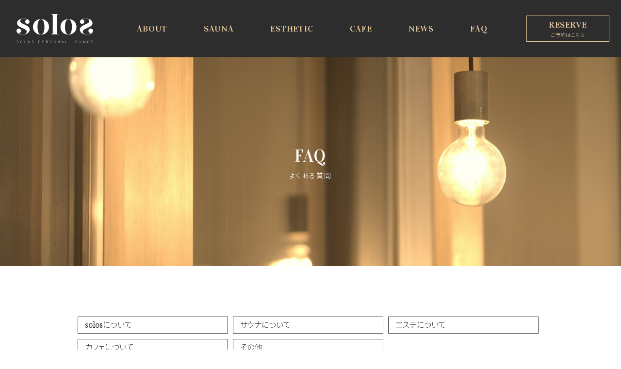

--- FILE ---
content_type: text/html; charset=UTF-8
request_url: https://solos-pl.com/faq/
body_size: 12727
content:
<!--header-->
<!DOCTYPE html>
<html lang="ja">

	<head>
		<meta charset="UTF-8">
		
		<meta name="viewport" content="width=device-width, initial-scale=1.0">
		<link rel="shortcut icon" href="https://solos-pl.com/wp/wp-content/themes/solos_ver1.2/icon/favicon.ico">
		<!--/style-->
		<link href="https://fonts.googleapis.com/css?family=Playfair+Display" rel="stylesheet">
		<link rel="preconnect" href="https://fonts.googleapis.com">
		<link rel="preconnect" href="https://fonts.gstatic.com" crossorigin>
		<!--グーグルフォント-->
		<link rel="preconnect" href="https://fonts.googleapis.com">
		<link rel="preconnect" href="https://fonts.gstatic.com" crossorigin>
		<link
			href="https://fonts.googleapis.com/css2?family=Noto+Nastaliq+Urdu:wght@400;700&family=Noto+Sans+JP:wght@300;700&family=Shippori+Mincho:wght@400;700&family=Vidaloka&display=swap"
			rel="stylesheet">
				<link href="https://solos-pl.com/wp/wp-content/themes/solos_ver1.2/css/style-page.css" rel="stylesheet ">
				<!--SEO-->
				<!--/SEO-->
		<!--JQuery-->
				
		<!-- All in One SEO 4.2.0 -->
		<title>よくあるご質問｜札幌 個室サウナ・カフェ・エステ｜ solos（ソロス）</title>
		<meta name="description" content="solos（ソロス）は札幌中央区にあるフィンランド式の個室サウナ、カフェ、エステ、プライベートジム、酸素ボックス、リモートワークスペースの複合施設です。サウナの使い方など、こちらでご確認いただけます。" />
		<meta name="robots" content="max-image-preview:large" />
		<link rel="canonical" href="https://solos-pl.com/faq/" />

		<!-- Google tag (gtag.js) GA4+UA -->
<script async src="https://www.googletagmanager.com/gtag/js?id=G-5T30XW4G07"></script>
<script>
 window.dataLayer = window.dataLayer || [];
 function gtag(){dataLayer.push(arguments);}
 gtag('js', new Date());

 gtag('config', 'G-5T30XW4G07');
 gtag('config', 'UA-215990184-1');
</script>
		<meta property="og:locale" content="ja_JP" />
		<meta property="og:site_name" content="札幌 個室サウナ・カフェ・エステ｜solos（ソロス） | solos（ソロス）は札幌中央区にあるフィンランド式の個室サウナ、カフェ、エステ、プライベートジム、酸素ボックス、リモートワークスペースの複合施設です。水風呂やシャワー室完備で一人で横になれるサウナ室をご用意しています。" />
		<meta property="og:type" content="article" />
		<meta property="og:title" content="よくあるご質問｜札幌 個室サウナ・カフェ・エステ｜ solos（ソロス）" />
		<meta property="og:description" content="solos（ソロス）は札幌中央区にあるフィンランド式の個室サウナ、カフェ、エステ、プライベートジム、酸素ボックス、リモートワークスペースの複合施設です。サウナの使い方など、こちらでご確認いただけます。" />
		<meta property="og:url" content="https://solos-pl.com/faq/" />
		<meta property="og:image" content="https://solos-pl.com/wp/wp-content/uploads/2022/05/ogp_2022.png" />
		<meta property="og:image:secure_url" content="https://solos-pl.com/wp/wp-content/uploads/2022/05/ogp_2022.png" />
		<meta property="og:image:width" content="1200" />
		<meta property="og:image:height" content="630" />
		<meta property="article:published_time" content="2022-05-12T13:05:13+00:00" />
		<meta property="article:modified_time" content="2022-05-18T05:23:03+00:00" />
		<meta name="twitter:card" content="summary" />
		<meta name="twitter:title" content="よくあるご質問｜札幌 個室サウナ・カフェ・エステ｜ solos（ソロス）" />
		<meta name="twitter:description" content="solos（ソロス）は札幌中央区にあるフィンランド式の個室サウナ、カフェ、エステ、プライベートジム、酸素ボックス、リモートワークスペースの複合施設です。サウナの使い方など、こちらでご確認いただけます。" />
		<meta name="twitter:image" content="https://solos-pl.com/wp/wp-content/uploads/2022/05/ogp_2022.png" />
		<script type="application/ld+json" class="aioseo-schema">
			{"@context":"https:\/\/schema.org","@graph":[{"@type":"WebSite","@id":"https:\/\/solos-pl.com\/#website","url":"https:\/\/solos-pl.com\/","name":"\u672d\u5e4c \u500b\u5ba4\u30b5\u30a6\u30ca\u30fb\u30ab\u30d5\u30a7\u30fb\u30a8\u30b9\u30c6\uff5csolos\uff08\u30bd\u30ed\u30b9\uff09","description":"solos\uff08\u30bd\u30ed\u30b9\uff09\u306f\u672d\u5e4c\u4e2d\u592e\u533a\u306b\u3042\u308b\u30d5\u30a3\u30f3\u30e9\u30f3\u30c9\u5f0f\u306e\u500b\u5ba4\u30b5\u30a6\u30ca\u3001\u30ab\u30d5\u30a7\u3001\u30a8\u30b9\u30c6\u3001\u30d7\u30e9\u30a4\u30d9\u30fc\u30c8\u30b8\u30e0\u3001\u9178\u7d20\u30dc\u30c3\u30af\u30b9\u3001\u30ea\u30e2\u30fc\u30c8\u30ef\u30fc\u30af\u30b9\u30da\u30fc\u30b9\u306e\u8907\u5408\u65bd\u8a2d\u3067\u3059\u3002\u6c34\u98a8\u5442\u3084\u30b7\u30e3\u30ef\u30fc\u5ba4\u5b8c\u5099\u3067\u4e00\u4eba\u3067\u6a2a\u306b\u306a\u308c\u308b\u30b5\u30a6\u30ca\u5ba4\u3092\u3054\u7528\u610f\u3057\u3066\u3044\u307e\u3059\u3002","inLanguage":"ja","publisher":{"@id":"https:\/\/solos-pl.com\/#organization"}},{"@type":"Organization","@id":"https:\/\/solos-pl.com\/#organization","name":"\u672d\u5e4c \u500b\u5ba4\u30b5\u30a6\u30ca\u30fb\u30ab\u30d5\u30a7\u30fb\u30a8\u30b9\u30c6\uff5csolos\uff08\u30bd\u30ed\u30b9\uff09","url":"https:\/\/solos-pl.com\/","logo":{"@type":"ImageObject","@id":"https:\/\/solos-pl.com\/#organizationLogo","url":"https:\/\/solos-pl.com\/wp\/wp-content\/uploads\/2022\/05\/ogp_2022.png","width":1200,"height":630},"image":{"@id":"https:\/\/solos-pl.com\/#organizationLogo"}},{"@type":"BreadcrumbList","@id":"https:\/\/solos-pl.com\/faq\/#breadcrumblist","itemListElement":[{"@type":"ListItem","@id":"https:\/\/solos-pl.com\/#listItem","position":1,"item":{"@type":"WebPage","@id":"https:\/\/solos-pl.com\/","name":"\u30db\u30fc\u30e0","description":"solos\uff08\u30bd\u30ed\u30b9\uff09\u306f\u672d\u5e4c\u4e2d\u592e\u533a\u306b\u3042\u308b\u30d5\u30a3\u30f3\u30e9\u30f3\u30c9\u5f0f\u306e\u500b\u5ba4\u30b5\u30a6\u30ca\u3001\u30ab\u30d5\u30a7\u3001\u30a8\u30b9\u30c6\u3001\u30d7\u30e9\u30a4\u30d9\u30fc\u30c8\u30b8\u30e0\u3001\u9178\u7d20\u30dc\u30c3\u30af\u30b9\u3001\u30ea\u30e2\u30fc\u30c8\u30ef\u30fc\u30af\u30b9\u30da\u30fc\u30b9\u306e\u8907\u5408\u65bd\u8a2d\u3067\u3059\u3002\u6c34\u98a8\u5442\u3084\u30b7\u30e3\u30ef\u30fc\u5ba4\u5b8c\u5099\u3067\u4e00\u4eba\u3067\u6a2a\u306b\u306a\u308c\u308b\u30b5\u30a6\u30ca\u5ba4\u3092\u3054\u7528\u610f\u3057\u3066\u3044\u307e\u3059\u3002","url":"https:\/\/solos-pl.com\/"},"nextItem":"https:\/\/solos-pl.com\/faq\/#listItem"},{"@type":"ListItem","@id":"https:\/\/solos-pl.com\/faq\/#listItem","position":2,"item":{"@type":"WebPage","@id":"https:\/\/solos-pl.com\/faq\/","name":"FAQ","description":"solos\uff08\u30bd\u30ed\u30b9\uff09\u306f\u672d\u5e4c\u4e2d\u592e\u533a\u306b\u3042\u308b\u30d5\u30a3\u30f3\u30e9\u30f3\u30c9\u5f0f\u306e\u500b\u5ba4\u30b5\u30a6\u30ca\u3001\u30ab\u30d5\u30a7\u3001\u30a8\u30b9\u30c6\u3001\u30d7\u30e9\u30a4\u30d9\u30fc\u30c8\u30b8\u30e0\u3001\u9178\u7d20\u30dc\u30c3\u30af\u30b9\u3001\u30ea\u30e2\u30fc\u30c8\u30ef\u30fc\u30af\u30b9\u30da\u30fc\u30b9\u306e\u8907\u5408\u65bd\u8a2d\u3067\u3059\u3002\u30b5\u30a6\u30ca\u306e\u4f7f\u3044\u65b9\u306a\u3069\u3001\u3053\u3061\u3089\u3067\u3054\u78ba\u8a8d\u3044\u305f\u3060\u3051\u307e\u3059\u3002","url":"https:\/\/solos-pl.com\/faq\/"},"previousItem":"https:\/\/solos-pl.com\/#listItem"}]},{"@type":"WebPage","@id":"https:\/\/solos-pl.com\/faq\/#webpage","url":"https:\/\/solos-pl.com\/faq\/","name":"\u3088\u304f\u3042\u308b\u3054\u8cea\u554f\uff5c\u672d\u5e4c \u500b\u5ba4\u30b5\u30a6\u30ca\u30fb\u30ab\u30d5\u30a7\u30fb\u30a8\u30b9\u30c6\uff5c solos\uff08\u30bd\u30ed\u30b9\uff09","description":"solos\uff08\u30bd\u30ed\u30b9\uff09\u306f\u672d\u5e4c\u4e2d\u592e\u533a\u306b\u3042\u308b\u30d5\u30a3\u30f3\u30e9\u30f3\u30c9\u5f0f\u306e\u500b\u5ba4\u30b5\u30a6\u30ca\u3001\u30ab\u30d5\u30a7\u3001\u30a8\u30b9\u30c6\u3001\u30d7\u30e9\u30a4\u30d9\u30fc\u30c8\u30b8\u30e0\u3001\u9178\u7d20\u30dc\u30c3\u30af\u30b9\u3001\u30ea\u30e2\u30fc\u30c8\u30ef\u30fc\u30af\u30b9\u30da\u30fc\u30b9\u306e\u8907\u5408\u65bd\u8a2d\u3067\u3059\u3002\u30b5\u30a6\u30ca\u306e\u4f7f\u3044\u65b9\u306a\u3069\u3001\u3053\u3061\u3089\u3067\u3054\u78ba\u8a8d\u3044\u305f\u3060\u3051\u307e\u3059\u3002","inLanguage":"ja","isPartOf":{"@id":"https:\/\/solos-pl.com\/#website"},"breadcrumb":{"@id":"https:\/\/solos-pl.com\/faq\/#breadcrumblist"},"datePublished":"2022-05-12T13:05:13+00:00","dateModified":"2022-05-18T05:23:03+00:00"}]}
		</script>
		<!-- All in One SEO -->

<link rel="alternate" title="oEmbed (JSON)" type="application/json+oembed" href="https://solos-pl.com/wp-json/oembed/1.0/embed?url=https%3A%2F%2Fsolos-pl.com%2Ffaq%2F" />
<link rel="alternate" title="oEmbed (XML)" type="text/xml+oembed" href="https://solos-pl.com/wp-json/oembed/1.0/embed?url=https%3A%2F%2Fsolos-pl.com%2Ffaq%2F&#038;format=xml" />
<style id='wp-img-auto-sizes-contain-inline-css' type='text/css'>
img:is([sizes=auto i],[sizes^="auto," i]){contain-intrinsic-size:3000px 1500px}
/*# sourceURL=wp-img-auto-sizes-contain-inline-css */
</style>
<style id='wp-block-library-inline-css' type='text/css'>
:root{--wp-block-synced-color:#7a00df;--wp-block-synced-color--rgb:122,0,223;--wp-bound-block-color:var(--wp-block-synced-color);--wp-editor-canvas-background:#ddd;--wp-admin-theme-color:#007cba;--wp-admin-theme-color--rgb:0,124,186;--wp-admin-theme-color-darker-10:#006ba1;--wp-admin-theme-color-darker-10--rgb:0,107,160.5;--wp-admin-theme-color-darker-20:#005a87;--wp-admin-theme-color-darker-20--rgb:0,90,135;--wp-admin-border-width-focus:2px}@media (min-resolution:192dpi){:root{--wp-admin-border-width-focus:1.5px}}.wp-element-button{cursor:pointer}:root .has-very-light-gray-background-color{background-color:#eee}:root .has-very-dark-gray-background-color{background-color:#313131}:root .has-very-light-gray-color{color:#eee}:root .has-very-dark-gray-color{color:#313131}:root .has-vivid-green-cyan-to-vivid-cyan-blue-gradient-background{background:linear-gradient(135deg,#00d084,#0693e3)}:root .has-purple-crush-gradient-background{background:linear-gradient(135deg,#34e2e4,#4721fb 50%,#ab1dfe)}:root .has-hazy-dawn-gradient-background{background:linear-gradient(135deg,#faaca8,#dad0ec)}:root .has-subdued-olive-gradient-background{background:linear-gradient(135deg,#fafae1,#67a671)}:root .has-atomic-cream-gradient-background{background:linear-gradient(135deg,#fdd79a,#004a59)}:root .has-nightshade-gradient-background{background:linear-gradient(135deg,#330968,#31cdcf)}:root .has-midnight-gradient-background{background:linear-gradient(135deg,#020381,#2874fc)}:root{--wp--preset--font-size--normal:16px;--wp--preset--font-size--huge:42px}.has-regular-font-size{font-size:1em}.has-larger-font-size{font-size:2.625em}.has-normal-font-size{font-size:var(--wp--preset--font-size--normal)}.has-huge-font-size{font-size:var(--wp--preset--font-size--huge)}.has-text-align-center{text-align:center}.has-text-align-left{text-align:left}.has-text-align-right{text-align:right}.has-fit-text{white-space:nowrap!important}#end-resizable-editor-section{display:none}.aligncenter{clear:both}.items-justified-left{justify-content:flex-start}.items-justified-center{justify-content:center}.items-justified-right{justify-content:flex-end}.items-justified-space-between{justify-content:space-between}.screen-reader-text{border:0;clip-path:inset(50%);height:1px;margin:-1px;overflow:hidden;padding:0;position:absolute;width:1px;word-wrap:normal!important}.screen-reader-text:focus{background-color:#ddd;clip-path:none;color:#444;display:block;font-size:1em;height:auto;left:5px;line-height:normal;padding:15px 23px 14px;text-decoration:none;top:5px;width:auto;z-index:100000}html :where(.has-border-color){border-style:solid}html :where([style*=border-top-color]){border-top-style:solid}html :where([style*=border-right-color]){border-right-style:solid}html :where([style*=border-bottom-color]){border-bottom-style:solid}html :where([style*=border-left-color]){border-left-style:solid}html :where([style*=border-width]){border-style:solid}html :where([style*=border-top-width]){border-top-style:solid}html :where([style*=border-right-width]){border-right-style:solid}html :where([style*=border-bottom-width]){border-bottom-style:solid}html :where([style*=border-left-width]){border-left-style:solid}html :where(img[class*=wp-image-]){height:auto;max-width:100%}:where(figure){margin:0 0 1em}html :where(.is-position-sticky){--wp-admin--admin-bar--position-offset:var(--wp-admin--admin-bar--height,0px)}@media screen and (max-width:600px){html :where(.is-position-sticky){--wp-admin--admin-bar--position-offset:0px}}
/*wp_block_styles_on_demand_placeholder:697ea53d3e46e*/
/*# sourceURL=wp-block-library-inline-css */
</style>
<style id='classic-theme-styles-inline-css' type='text/css'>
/*! This file is auto-generated */
.wp-block-button__link{color:#fff;background-color:#32373c;border-radius:9999px;box-shadow:none;text-decoration:none;padding:calc(.667em + 2px) calc(1.333em + 2px);font-size:1.125em}.wp-block-file__button{background:#32373c;color:#fff;text-decoration:none}
/*# sourceURL=/wp-includes/css/classic-themes.min.css */
</style>
<link rel='stylesheet' id='style-css' href='https://solos-pl.com/wp/wp-content/themes/solos_ver1.2/css/style.css?ver=202206011516' type='text/css' media='all' />
<link rel='stylesheet' id='compile-css' href='https://solos-pl.com/wp/wp-content/themes/solos_ver1.2/css/compile_style.css?ver=202206011516' type='text/css' media='all' />
<link rel='stylesheet' id='fullpage-css' href='https://solos-pl.com/wp/wp-content/themes/solos_ver1.2/css/jquery.fullpage.css?ver=202206011516' type='text/css' media='all' />
<link rel='stylesheet' id='swiper-css' href='https://solos-pl.com/wp/wp-content/themes/solos_ver1.2/css/swiper.min.css?ver=202206011516' type='text/css' media='all' />
<script type="text/javascript" src="https://solos-pl.com/wp/wp-includes/js/jquery/jquery.min.js?ver=3.7.1" id="jquery-core-js"></script>
<script type="text/javascript" src="https://solos-pl.com/wp/wp-includes/js/jquery/jquery-migrate.min.js?ver=3.4.1" id="jquery-migrate-js"></script>
<link rel="https://api.w.org/" href="https://solos-pl.com/wp-json/" /><link rel="alternate" title="JSON" type="application/json" href="https://solos-pl.com/wp-json/wp/v2/pages/309" /><link rel="EditURI" type="application/rsd+xml" title="RSD" href="https://solos-pl.com/wp/xmlrpc.php?rsd" />
<meta name="generator" content="WordPress 6.9" />
<link rel='shortlink' href='https://solos-pl.com/?p=309' />
<link rel="icon" href="https://solos-pl.com/wp/wp-content/uploads/2022/05/cropped-android-chrome-512x512-1-32x32.png" sizes="32x32" />
<link rel="icon" href="https://solos-pl.com/wp/wp-content/uploads/2022/05/cropped-android-chrome-512x512-1-192x192.png" sizes="192x192" />
<link rel="apple-touch-icon" href="https://solos-pl.com/wp/wp-content/uploads/2022/05/cropped-android-chrome-512x512-1-180x180.png" />
<meta name="msapplication-TileImage" content="https://solos-pl.com/wp/wp-content/uploads/2022/05/cropped-android-chrome-512x512-1-270x270.png" />
		<!--/JQuery-->
        
        <script defer src="https://www.pushcode.jp/dist/js/pushcode.js"></script>
        <script>
        window.PushCodeInit = function() {
          try {
            if (PushCode && PushCode.isSupport()) {
              PushCode.init({ domainToken: '25fd8bb112d532db1d7061f9a02e5e8d5b5797624beabc622a95bf6f320f4663', userid: '' });
                PushCode.components.openSubscribeDialog();
            }
          }
          catch (err) {
            console.error(err);
            if (PushCode) {
              PushCode.sendError(err);
            }
          }
        };
        </script>
        
	</head>
	<!--instagram-->
	<script src="https://cdnjs.cloudflare.com/ajax/libs/object-fit-images/3.2.4/ofi.min.js"></script>
	<!--/instagram-->

	<body>
<!--/header-->
<!--header-nav-->
<header class="header">
	<h1 class="header-logo">
		<a href="https://solos-pl.com/"><img src="https://solos-pl.com/wp/wp-content/themes/solos_ver1.2/icon/icon_solos-logo.svg"
				alt="SOLOSロゴ"></a>
	</h1>
	<h1 class="header-logo-under">
		<a href="https://solos-pl.com/"><img src="https://solos-pl.com/wp/wp-content/themes/solos_ver1.2/icon/solos-logo-gold.svg"
				alt="SOLOSロゴ"></a>
	</h1>

	<nav class="header-nav">
		<ul class="header-nav__list">
			<li class="header-nav__item"><a href="https://solos-pl.com/about/">
					<span class="header-nav__item_en">ABOUT</span>
					<span class="header-nav__item_ja">会社概要</span>
				</a></li>
			<li class="header-nav__item"><a href="https://solos-pl.com/sauna/">
					<span class="header-nav__item_en">SAUNA</span>
					<span class="header-nav__item_ja">サウナ</span>
				</a></li>
			<li class="header-nav__item"><a href="https://www.solosesthetic.com/" target="_blank">
					<span class="header-nav__item_en">ESTHETIC</span>
					<span class="header-nav__item_ja">エステティック</span>
				</a></li>
			<li class="header-nav__item"><a href="https://solos-pl.com/cafe/">
					<span class="header-nav__item_en">CAFE</span>
					<span class="header-nav__item_ja">カフェ</span>
				</a>
			</li>
			<li class="header-nav__item"><a href="https://solos-pl.com/blogs/">
					<span class="header-nav__item_en">NEWS</span>
					<span class="header-nav__item_ja">お知らせ</span>
				</a></li>
			<li class="header-nav__item"><a href="https://solos-pl.com/faq/">
					<span class="header-nav__item_en">FAQ</span>
					<span class="header-nav__item_ja">よくある質問</span>
				</a></li>
		</ul>
	</nav>
	<p class="header-btn"><a href="https://coubic.com/solos_sapporo/booking_pages#pageContent" target="_blank"
			rel="noopener noreferrer">RESERVE <span class="reserve__btn_ja">ご予約はこちら</span></a></p>
	<p class="header-btn-tab sm"><a href="https://coubic.com/solos_sapporo/booking_pages#pageContent" target="_blank"
			rel="noopener noreferrer">RESERVE <span class="header-btn-tab_ja">ご予約はこちら</span></a></p>
	</p>

	<div class="navBtn sm">
		<div class="hambarg"></div>
		<div class="hambarg"></div>
		<div class="hambarg"></div>
	</div>
	<!--タブレットスライドメニュー-->
	<div class="slide-menu_md md">

		<nav class="header-nav_sm">
			<ul class="header-nav__list_sm">
				<li class="header-nav__item_sm"><a href="https://solos-pl.com">TOP</a></li>
				<li class="header-nav__item_sm"><a href="https://solos-pl.com/sauna/">SAUNA</a></li>
				<li class="header-nav__item_sm"><a href="https://solos-pl.com/cafe/">CAFE</a></li>
				<li class="header-nav__item_sm"><a href="https://solos-pl.com/faq/">FAQ</a></li>
				<li class="header-nav__item_sm"><a href="https://solos-pl.com/sitemap/">SITEMAP</a></li>
			</ul>
			<ul class="header-nav__list_sm">
				<li class="header-nav__item_sm"><a href="https://solos-pl.com/about/">ABOUT</a></li>
				<li class="header-nav__item_sm"><a href="https://www.solosesthetic.com/" target="_blank">ESTHETIC</a>
				</li>
				<li class="header-nav__item_sm"><a href="https://solos-pl.com/blogs/">NEWS</a></li>
				<li class="header-nav__item_sm"><a href="mailto:solos@kensai-home.com">CONTACT</a>
				</li>

			</ul>
		</nav>
		<div class="nav-sns-area">
		<a href="https://www.facebook.com/solos.2022" target="_blank" rel="noopener noreferrer">
			<img src="https://solos-pl.com/wp/wp-content/themes/solos_ver1.2/icon/icon-header-facebook.svg" alt="">
			</a>
			<a href="https://www.instagram.com/solos__2022/" target=" _blank" rel="noopener noreferrer"><img
				src="https://solos-pl.com/wp/wp-content/themes/solos_ver1.2/icon/icon-header-insta.svg" alt="">
				</a>
		</div>

	</div>
	<!--/タブレットスライドメニュー-->
	<!--スマホスライドメニュー-->
	<div class="slide-menu_sm sm">

		<nav class="header-nav_sm">
			<ul class="header-nav__list_sm">
				<li class="header-nav__item_sm"><a href="https://solos-pl.com">TOP</a></li>
				<li class="header-nav__item_sm"><a href="https://solos-pl.com/sauna/">SAUNA</a></li>
				<li class="header-nav__item_sm"><a href="https://solos-pl.com/cafe/">CAFE</a></li>
				<li class="header-nav__item_sm"><a href="https://solos-pl.com/faq/">FAQ</a></li>
				<li class="header-nav__item_sm"><a href="https://solos-pl.com/sitemap/">SITEMAP</a></li>
			</ul>
			<ul class="header-nav__list_sm">
				<li class="header-nav__item_sm"><a href="https://solos-pl.com/about/">ABOUT</a></li>
				<li class="header-nav__item_sm"><a href="https://www.solosesthetic.com/" target="_blank">ESTHETIC</a>
				</li>
				<li class="header-nav__item_sm"><a href="https://solos-pl.com/blogs/">NEWS</a></li>
				<li class="header-nav__item_sm"><a href="mailto:solos@kensai-home.com">CONTACT</a>
				</li>

			</ul>
		</nav>
		<div class="nav-sns-area">
		<a href="https://www.facebook.com/solos.2022" target="_blank" rel="noopener noreferrer">
			<img src="https://solos-pl.com/wp/wp-content/themes/solos_ver1.2/icon/icon-header-facebook.svg" alt="">
			</a>
			<a href="https://www.instagram.com/solos__2022/" target=" _blank" rel="noopener noreferrer"><img
				src="https://solos-pl.com/wp/wp-content/themes/solos_ver1.2/icon/icon-header-insta.svg" alt="">
				</a>
		</div>

	</div>
	<!--/スマホスライドメニュー-->
</header>
<!--/header-nav-->
<!--section under-header-->
<article>
	<div class="under-header-space pc"></div>
	<section class="under-header">
		<div class="under-header__box">
			<img src="https://solos-pl.com/wp/wp-content/themes/solos_ver1.2/img/faq/img_faq_top.jpg" alt="エステ" class="under-header__img">
			<img src="https://solos-pl.com/wp/wp-content/themes/solos_ver1.2/icon/icon_solos-logo.svg" alt="" class="under-header__icon sm">
			<div class="under-header__title-box">
				<h2 class="under-header__title">
					FAQ
				</h2>
				<p class="under-header__sub-title">
					よくある質問
				</p>
			</div>
		</div>
	</section>
</article>
<!--/section under-header-->
<!--main-->
<main class="main">
	<div class="menu-area menu-area__faq">
		<div class="menu-area__row menu-area__row_faq">
			<p class="menu-btn menu-btn__faq">
				<a href="#solos">
					solosについて
				</a>
			</p>
			<p class="menu-btn menu-btn__faq">
				<a href="#sauna">
					サウナについて
				</a>
			</p>
			<p class="menu-btn menu-btn__faq">
				<a href="#esthetic">
					エステについて
				</a>
			</p>
		</div>
		<div class="menu-area__row menu-area__row_faq">
			<p class="menu-btn menu-btn__faq">
				<a href="#cafe">
					カフェについて
				</a>
			</p>
			<p class="menu-btn menu-btn__faq">
				<a href="#other">
					その他
				</a>
			</p>
			<p class="menu-btn menu-btn__faq menu-btn__faq_fake">

			</p>
		</div>
	</div>
	<!--section faq__solos-->
	<article>
		<section class="faq faq__solos">
			<h2 class="faq__title faq__title-layout" id="solos">solosについて</h2>
			<div class="faq__q">
				<img src="https://solos-pl.com/wp/wp-content/themes/solos_ver1.2/icon/icon_faq_q.svg" alt="">
				<h3 class="faq__q-title">駐車場はありますか？</h3>
				<div class="icon"></div>
			</div>
			<div class="faq__a">
				<img src="https://solos-pl.com/wp/wp-content/themes/solos_ver1.2/icon/icon_faq_a.svg" alt="">
				<p class="faq__a-ans">
					駐車場は、サウナ・エステ・酸素ボックスをご利用のお客様に限りご利用可能で、2台分のみのご用意となっております。<br>
					空きがない場合は近隣のパーキングをご利用いただく形となります。 （提携駐車場はございません。）<br>
					<br>
					・サウナ2名様利用の場合は、1台のみ駐車可能です。2台でいらした場合は、1台は近隣のパーキングをご利用ください。<br>
					<br>
					・カフェのみご利用の場合は駐車スペースはご利用いただけませんのでご了承くださいませ。<br>
					・駐車スペースをご利用の場合はお手数ですが受付にお申し付けくださいませ。また、当ビルのソロス専用駐車スペース以外への駐車は絶対におやめください。<br><br>
					当店は駅から徒歩1分ほどの立地となっており、
					公共交通機関でのご来店をおすすめしております。
				</p>
			</div>
			<div class="faq__q">
				<img src="https://solos-pl.com/wp/wp-content/themes/solos_ver1.2/icon/icon_faq_q.svg" alt="">
				<h3 class="faq__q-title">予約はできますか？</h3>
				<div class="icon"></div>
			</div>
			<div class="faq__a">
				<img src="https://solos-pl.com/wp/wp-content/themes/solos_ver1.2/icon/icon_faq_a.svg" alt="">
				<p class="faq__a-ans">
					個室サウナ、エステ、酸素ボックス、ZOOMルーム（リモートワーク用個室）、
					<a href="https://coubic.com/solos_sapporo/booking_pages#pageContent" target=" _blank"
						rel="noopener noreferrer" class="faq-link">予約サイト</a>
					もしくはお電話（<a href="tel:+011-600-2022" class="faq-link">011-600-2022</a>）にてご予約いただけます。
					<br>※エステは<a href="https://coubic.com/solos_sapporo/783507#pageContent" class="faq-link"
						target="_blank" rel="noopener noreferrer">予約サイト</a>
					、<a href="https://line.me/R/ti/p/@078awhpt#~" target="_blank" class="faq-link"
						rel="noopener noreferrer">公式LINE</a>
					・<a href="https://www.instagram.com/solos_esthetic/?igshid=YmMyMTA2M2Y=" target="_blank"
						class="faq-link" rel="noopener noreferrer">Instagram</a> のDMからのご予約となります。

					カフェの貸切については、お電話（<a href="tel:+011-600-2022" class="faq-link"> 011-600-2022</a>）にてご相談ください。

				</p>
			</div>
			<div class="faq__q">
				<img src="https://solos-pl.com/wp/wp-content/themes/solos_ver1.2/icon/icon_faq_q.svg" alt="">
				<h3 class="faq__q-title">WiFiは使えますか？</h3>
				<div class="icon"></div>
			</div>
			<div class="faq__a">
				<img src="https://solos-pl.com/wp/wp-content/themes/solos_ver1.2/icon/icon_faq_a.svg" alt="">
				<p class="faq__a-ans">
					ご利用いただけます。
				</p>
			</div>
			<div class="faq__q">
				<img src="https://solos-pl.com/wp/wp-content/themes/solos_ver1.2/icon/icon_faq_q.svg" alt="">
				<h3 class="faq__q-title">待合スペースはありますか？
				</h3>
				<div class="icon"></div>
			</div>
			<div class="faq__a">
				<img src="https://solos-pl.com/wp/wp-content/themes/solos_ver1.2/icon/icon_faq_a.svg" alt="">
				<p class="faq__a-ans">
					サウナやエステのご利用のお客さまに限り、カフェでお待ちいただけます。


				</p>
			</div>
			<div class="faq__q">
				<img src="https://solos-pl.com/wp/wp-content/themes/solos_ver1.2/icon/icon_faq_q.svg" alt="">
				<h3 class="faq__q-title">喫煙はできますか？</h3>
				<div class="icon"></div>
			</div>
			<div class="faq__a">
				<img src="https://solos-pl.com/wp/wp-content/themes/solos_ver1.2/icon/icon_faq_a.svg" alt="">
				<p class="faq__a-ans">
					カフェ内に電子タバコ専用の喫煙ルームがございます。　<br>
					紙タバコは全館ご利用いただけません。予めご了承ください。



				</p>
			</div>
		</section>
	</article>
	<!--/section faq__solos-->

	<!--section faq__sauna-->
	<article>
		<section class="faq faq__solos">
			<h2 class="faq__title" id="sauna">サウナについて</h2>
			<div class="faq__q">
				<img src="https://solos-pl.com/wp/wp-content/themes/solos_ver1.2/icon/icon_faq_q.svg" alt="">
				<h3 class="faq__q-title">予約方法とお支払い方法を教えてください。
				</h3>
				<div class="icon"></div>
			</div>
			<div class="faq__a">
				<img src="https://solos-pl.com/wp/wp-content/themes/solos_ver1.2/icon/icon_faq_a.svg" alt="">
				<p class="faq__a-ans">
					<a href="https://coubic.com/solos_sapporo/booking_pages#pageContent" class="faq-link"
						target=" _blank" rel="noopener noreferrer">予約サイト</a>
					もしくはお電話（<a href="tel:+011-600-2022" class="faq-link">011-600-2022</a>）にてご予約ください。
					<br>
					【お支払い方法】<br>
					予約サイト・・・クレジットカード決済、店頭窓口の券売機でのお支払い<br>
					お電話・・・・・店頭窓口の券売機のお支払い
					<br>
					<span class="faq__a_br"></span>
					対応 クレジットカード（VISA、Mastercard、AMERICAN EXPRESS、Diners Club、JCB、DISCOVER）
					<span class="faq__a_br"></span>

					対応 電子マネー・スマホ決済（PayPay、d払い、WAON、Suica、楽天ペイ、nanaco、au PAY、LINE PAY）

				</p>
			</div>
			<div class="faq__q">
				<img src="https://solos-pl.com/wp/wp-content/themes/solos_ver1.2/icon/icon_faq_q.svg" alt="">
				<h3 class="faq__q-title">キャンセルできますか？</h3>
				<div class="icon"></div>
			</div>
			<div class="faq__a">
				<img src="https://solos-pl.com/wp/wp-content/themes/solos_ver1.2/icon/icon_faq_a.svg" alt="">
				<p class="faq__a-ans">
					ご予約日時の3時間前までお受けしております。<br>
					事前決済の場合はキャンセル期限を過ぎるか、予約から25日が経過した時点でキャンセル不可となります。<br>
					キャンセル期限を過ぎた場合、ご利用料金の100％をキャンセル料として頂戴いたします。


				</p>
			</div>
			<div class="faq__q">
				<img src="https://solos-pl.com/wp/wp-content/themes/solos_ver1.2/icon/icon_faq_q.svg" alt="">
				<h3 class="faq__q-title">時間の変更や延長はできますか？</h3>
				<div class="icon"></div>
			</div>
			<div class="faq__a">
				<img src="https://solos-pl.com/wp/wp-content/themes/solos_ver1.2/icon/icon_faq_a.svg" alt="">
				<p class="faq__a-ans">
					時間の変更も延長もお受けできません。<br>
					到着時間が遅れた場合は、その分だけご利用時間が短くなります。<br>
					また、30分以上遅れた場合は当日キャンセルの扱いとさせていただきます。
				</p>
			</div>
			<div class="faq__q">
				<img src="https://solos-pl.com/wp/wp-content/themes/solos_ver1.2/icon/icon_faq_q.svg" alt="">
				<h3 class="faq__q-title">家族や友人と利用できますか？</h3>
				<div class="icon"></div>
			</div>
			<div class="faq__a">
				<img src="https://solos-pl.com/wp/wp-content/themes/solos_ver1.2/icon/icon_faq_a.svg" alt="">
				<p class="faq__a-ans">
					同性に限り、1室2名様までご利用いただけます。タオルと飲用水、個室内のチェアも2名分ご用意いたします。<br>
					お子様とのご利用の場合、安全の観点から、小学生以上とさせていただいております。


				</p>
			</div>
			<div class="faq__q">
				<img src="https://solos-pl.com/wp/wp-content/themes/solos_ver1.2/icon/icon_faq_q.svg" alt="">
				<h3 class="faq__q-title">年齢制限はありますか？</h3>
				<div class="icon"></div>
			</div>
			<div class="faq__a">
				<img src="https://solos-pl.com/wp/wp-content/themes/solos_ver1.2/icon/icon_faq_a.svg" alt="">
				<p class="faq__a-ans">
					安全の観点から、お一人でのご利用は18歳以上の方とさせていただいております。<br>
					同性の保護者様と一緒のご利用に限り、小学生以上のお子様もご利用いただけます。

				</p>
			</div>
			<div class="faq__q">
				<img src="https://solos-pl.com/wp/wp-content/themes/solos_ver1.2/icon/icon_faq_q.svg" alt="">
				<h3 class="faq__q-title">サウナの利用方法を教えてください。</h3>
				<div class="icon"></div>
			</div>
			<div class="faq__a">
				<img src="https://solos-pl.com/wp/wp-content/themes/solos_ver1.2/icon/icon_faq_a.svg" alt="">
				<p class="faq__a-ans">
					ご予約いただいた時間の少し前に、2階の窓口へお越しください。部屋のカギ、タオル、飲用水をお渡しいたしますので、お部屋にて着替え、シャワーを浴びたのち、サウナをお楽しみください。<br>
					終了時間の10分前に個室の電話にご連絡いたしますので、身支度をして窓口へカギをご返却ください。タオルは個室内に置いておいていただいて結構です。<br>
					パウダールームは、サウナご利用時間終了後にゆっくりとご利用いただけます。

				</p>
			</div>
			<div class="faq__q">
				<img src="https://solos-pl.com/wp/wp-content/themes/solos_ver1.2/icon/icon_faq_q.svg" alt="">
				<h3 class="faq__q-title">荷物を保管する場所はありますか？</h3>
				<div class="icon"></div>
			</div>
			<div class="faq__a">
				<img src="https://solos-pl.com/wp/wp-content/themes/solos_ver1.2/icon/icon_faq_a.svg" alt="">
				<p class="faq__a-ans">
					個室内にて保管いただきますようお願いいたします。
				</p>
			</div>
			<div class="faq__q">
				<img src="https://solos-pl.com/wp/wp-content/themes/solos_ver1.2/icon/icon_faq_q.svg" alt="">
				<h3 class="faq__q-title">サウナ用に何か持っていく必要はありますか？</h3>
				<div class="icon"></div>
			</div>
			<div class="faq__a">
				<img src="https://solos-pl.com/wp/wp-content/themes/solos_ver1.2/icon/icon_faq_a.svg" alt="">
				<p class="faq__a-ans">
					手ぶらでお越しいただけます。<br>
					タオルやアメニティをご用意しており、飲用水もお渡しいたします（すべて無料です）。<br>
					ご自身の物を持ち込んで使っていただいても結構です。

				</p>
			</div>
			<div class="faq__q">
				<img src="https://solos-pl.com/wp/wp-content/themes/solos_ver1.2/icon/icon_faq_q.svg" alt="">
				<h3 class="faq__q-title">アメニティは何がありますか？</h3>
				<div class="icon"></div>
			</div>
			<div class="faq__a">
				<img src="https://solos-pl.com/wp/wp-content/themes/solos_ver1.2/icon/icon_faq_a.svg" alt="">
				<p class="faq__a-ans">
					個室内に以下をご用意しております。<br>
					シャンプー、コンディショナー、ボディソープ、クレンジング、洗顔料、ヘアブラシ、カミソリ、歯ブラシ、シャワーキャップ、コットンセット（ヘアゴム、綿棒、コットン）、ボディスポンジ
					<br>
					バスタオルやフェイスタオルをお渡しするほか、ドライヤーも個室内にございます。
				</p>
			</div>
			<div class="faq__q">
				<img src="https://solos-pl.com/wp/wp-content/themes/solos_ver1.2/icon/icon_faq_q.svg" alt="">
				<h3 class="faq__q-title">水風呂はありますか？</h3>
				<div class="icon"></div>
			</div>
			<div class="faq__a">
				<img src="https://solos-pl.com/wp/wp-content/themes/solos_ver1.2/icon/icon_faq_a.svg" alt="">
				<p class="faq__a-ans">
					水風呂付きの個室と、シャワーのみの個室からお選びいただけます。<br>
					水風呂の水は衛生管理の観点から、ご利用ごとに抜いておりますので、ご利用の際は入室時にまず水をためるようお願いいたします。
				</p>
			</div>
			<div class="faq__q">
				<img src="https://solos-pl.com/wp/wp-content/themes/solos_ver1.2/icon/icon_faq_q.svg" alt="">
				<h3 class="faq__q-title">女性用のサウナ室はありますか？</h3>
				<div class="icon"></div>
			</div>
			<div class="faq__a">
				<img src="https://solos-pl.com/wp/wp-content/themes/solos_ver1.2/icon/icon_faq_a.svg" alt="">
				<p class="faq__a-ans">
					女性優先のサウナ室はご用意しております。空いている場合は、女性のお客様を優先的にご案内しております。
				</p>
			</div>
			<div class="faq__q">
				<img src="https://solos-pl.com/wp/wp-content/themes/solos_ver1.2/icon/icon_faq_q.svg" alt="">
				<h3 class="faq__q-title">体調不良になったとき対応してもらえますか？</h3>
				<div class="icon"></div>
			</div>
			<div class="faq__a">
				<img src="https://solos-pl.com/wp/wp-content/themes/solos_ver1.2/icon/icon_faq_a.svg" alt="">
				<p class="faq__a-ans">
					各個室内の入り口に受話器がございますので、そちらからスタッフまでご連絡ください。<br>
					女性のお客さまのところへは女性スタッフが伺います。急な生理でお困りの際はナプキンをお持ちいたします。
				</p>
			</div>
			<div class="faq__q">
				<img src="https://solos-pl.com/wp/wp-content/themes/solos_ver1.2/icon/icon_faq_q.svg" alt="">
				<h3 class="faq__q-title">サウナハットはありますか？</h3>
				<div class="icon"></div>
			</div>
			<div class="faq__a">
				<img src="https://solos-pl.com/wp/wp-content/themes/solos_ver1.2/icon/icon_faq_a.svg" alt="">
				<p class="faq__a-ans">
					1枚 2,680円（税込）で販売しております。窓口のスタッフにお声がけください。
				</p>
			</div>
			<div class="faq__q">
				<img src="https://solos-pl.com/wp/wp-content/themes/solos_ver1.2/icon/icon_faq_q.svg" alt="">
				<h3 class="faq__q-title">身体にタトゥーが入っていても入れますか？</h3>
				<div class="icon"></div>
			</div>
			<div class="faq__a">
				<img src="https://solos-pl.com/wp/wp-content/themes/solos_ver1.2/icon/icon_faq_a.svg" alt="">
				<p class="faq__a-ans">
					ご利用いただけます。
				</p>
			</div>
			<div class="faq__q">
				<img src="https://solos-pl.com/wp/wp-content/themes/solos_ver1.2/icon/icon_faq_q.svg" alt="">
				<h3 class="faq__q-title">感染症対策や衛生管理は行っていますか？</h3>
				<div class="icon"></div>
			</div>
			<div class="faq__a">
				<img src="https://solos-pl.com/wp/wp-content/themes/solos_ver1.2/icon/icon_faq_a.svg" alt="">
				<p class="faq__a-ans">
					サウナ室・水風呂・シャワー室・休憩室はすべてご利用ごとに清掃しております。<br>
					タオルも新しいものに交換しておりますので、安心してご利用ください。

				</p>
			</div>
			<div class="faq__q">
				<img src="https://solos-pl.com/wp/wp-content/themes/solos_ver1.2/icon/icon_faq_q.svg" alt="">
				<h3 class="faq__q-title">飲食物は持ち込めますか？</h3>
				<div class="icon"></div>
			</div>
			<div class="faq__a">
				<img src="https://solos-pl.com/wp/wp-content/themes/solos_ver1.2/icon/icon_faq_a.svg" alt="">
				<p class="faq__a-ans">
					お飲み物の持ち込みは可能ですが、個室内の休憩室でのみお飲みいただくようお願いいたします。<br>
					食べ物につきましては、衛生管理の観点から、休憩室を含む個室内でのお召し上がりはご遠慮ください。
				</p>
			</div>
			<div class="faq__q">
				<img src="https://solos-pl.com/wp/wp-content/themes/solos_ver1.2/icon/icon_faq_q.svg" alt="">
				<h3 class="faq__q-title">サウナ室に持ち込めないものはありますか？</h3>
				<div class="icon"></div>
			</div>
			<div class="faq__a">
				<img src="https://solos-pl.com/wp/wp-content/themes/solos_ver1.2/icon/icon_faq_a.svg" alt="">
				<p class="faq__a-ans">
					サウナハット、タオル以外は持ち込みをお控えいただくようお願いいたします。<br>
					お持ち込みいただいた物の破損や汚損について、当店では保証できかねます。
				</p>
			</div>
			<div class="faq__q">
				<img src="https://solos-pl.com/wp/wp-content/themes/solos_ver1.2/icon/icon_faq_q.svg" alt="">
				<h3 class="faq__q-title">サウナ室内で音楽を流せますか？</h3>
				<div class="icon"></div>
			</div>
			<div class="faq__a">
				<img src="https://solos-pl.com/wp/wp-content/themes/solos_ver1.2/icon/icon_faq_a.svg" alt="">
				<p class="faq__a-ans">
					サウナ室と休憩室にスピーカーをご用意しております。<br>
					ご自身のスマホやパソコンの音楽を流してお楽しみください。<br>
					※スピーカーの音量は、隣室に影響がないよう上限が設定されております。
				</p>
			</div>
			<div class="faq__q">
				<img src="https://solos-pl.com/wp/wp-content/themes/solos_ver1.2/icon/icon_faq_q.svg" alt="">
				<h3 class="faq__q-title">室内は禁煙ですか？</h3>
				<div class="icon"></div>
			</div>
			<div class="faq__a">
				<img src="https://solos-pl.com/wp/wp-content/themes/solos_ver1.2/icon/icon_faq_a.svg" alt="">
				<p class="faq__a-ans">
					サウナの個室（休憩室含む個室全体）は禁煙です。<br>
					併設のカフェ内に電子タバコ専用の喫煙ルームがございます。　<br>
					紙タバコは全館でご利用いただけません。
				</p>
			</div>
			<div class="faq__q">
				<img src="https://solos-pl.com/wp/wp-content/themes/solos_ver1.2/icon/icon_faq_q.svg" alt="">
				<h3 class="faq__q-title">パウダールームはありますか？</h3>
				<div class="icon"></div>
			</div>
			<div class="faq__a">
				<img src="https://solos-pl.com/wp/wp-content/themes/solos_ver1.2/icon/icon_faq_a.svg" alt="">
				<p class="faq__a-ans">
					パウダールームのメインは3階になります。2階にも小スペースのパウダールームがございます。<br>
					※メイク用品はありません。
				</p>
			</div>
			<div class="faq__q">
				<img src="https://solos-pl.com/wp/wp-content/themes/solos_ver1.2/icon/icon_faq_q.svg" alt="">
				<h3 class="faq__q-title">サウナを使う際の注意点はありますか？</h3>
				<div class="icon"></div>
			</div>
			<div class="faq__a">
				<img src="https://solos-pl.com/wp/wp-content/themes/solos_ver1.2/icon/icon_faq_a.svg" alt="">
				<p class="faq__a-ans">
					ロウリュのストーブに顔や身体を近づけないようご注意ください。やけどをする恐れがございます。<br>
					また、脱毛直後や日焼けをしたばかりの方はサウナのご利用をお控えください。
				</p>
			</div>
		</section>
	</article>
	<!--/section faq__sauna-->
	<!--section faq__cafe-->
	<article>
		<section class="faq faq__solos">
			<h2 class="faq__title" id="cafe">カフェについて</h2>
			<div class="faq__q">
				<img src="https://solos-pl.com/wp/wp-content/themes/solos_ver1.2/icon/icon_faq_q.svg" alt="">
				<h3 class="faq__q-title">テイクアウトはできますか？</h3>
				<div class="icon"></div>
			</div>
			<div class="faq__a">
				<img src="https://solos-pl.com/wp/wp-content/themes/solos_ver1.2/icon/icon_faq_a.svg" alt="">
				<p class="faq__a-ans">
					テイクアウト専用メニューをご用意しております。<br>
					事前にお電話（ <a href="tel:+011-600-2022" class="faq-link">011-600-2022</a>）いただければ、お待ちいただかずにお渡しできます。

				</p>
			</div>
			<div class="faq__q">
				<img src="https://solos-pl.com/wp/wp-content/themes/solos_ver1.2/icon/icon_faq_q.svg" alt="">
				<h3 class="faq__q-title">予約はできますか？</h3>
				<div class="icon"></div>
			</div>
			<div class="faq__a">
				<img src="https://solos-pl.com/wp/wp-content/themes/solos_ver1.2/icon/icon_faq_a.svg" alt="">
				<p class="faq__a-ans">
					予約はお受けしておりません。席の空き状況はお電話（<a href="tel:+011-600-2022" class="faq-link">011-600-2022</a>）にてお問い合わせください。
				</p>
			</div>
			<div class="faq__q">
				<img src="https://solos-pl.com/wp/wp-content/themes/solos_ver1.2/icon/icon_faq_q.svg" alt="">
				<h3 class="faq__q-title">貸切はできますか？</h3>
				<div class="icon"></div>
			</div>
			<div class="faq__a">
				<img src="https://solos-pl.com/wp/wp-content/themes/solos_ver1.2/icon/icon_faq_a.svg" alt="">
				<p class="faq__a-ans">
					お電話（<a href="tel:+011-600-2022" class="faq-link">011-600-2022</a>）にてご相談ください。
				</p>
			</div>
			<div class="faq__q">
				<img src="https://solos-pl.com/wp/wp-content/themes/solos_ver1.2/icon/icon_faq_q.svg" alt="">
				<h3 class="faq__q-title">アレルギーがあるのですが・・・。</h3>
				<div class="icon"></div>
			</div>
			<div class="faq__a">
				<img src="https://solos-pl.com/wp/wp-content/themes/solos_ver1.2/icon/icon_faq_a.svg" alt="">
				<p class="faq__a-ans">
					スタッフまでお声がけください。
				</p>
			</div>
			<div class="faq__q">
				<img src="https://solos-pl.com/wp/wp-content/themes/solos_ver1.2/icon/icon_faq_q.svg" alt="">
				<h3 class="faq__q-title">スマホやパソコンの充電はできますか？</h3>
				<div class="icon"></div>
			</div>
			<div class="faq__a">
				<img src="https://solos-pl.com/wp/wp-content/themes/solos_ver1.2/icon/icon_faq_a.svg" alt="">
				<p class="faq__a-ans">
					各席にコンセント・USB端子がございますので、ご自由にご利用ください。
				</p>
			</div>
			<div class="faq__q">
				<img src="https://solos-pl.com/wp/wp-content/themes/solos_ver1.2/icon/icon_faq_q.svg" alt="">
				<h3 class="faq__q-title">子どもも利用できますか？</h3>
				<div class="icon"></div>
			</div>
			<div class="faq__a">
				<img src="https://solos-pl.com/wp/wp-content/themes/solos_ver1.2/icon/icon_faq_a.svg" alt="">
				<p class="faq__a-ans">
					ご利用いただけますが、ベビーチェアはご用意しておりません。

				</p>
			</div>
		</section>
	</article>
	<!--/section faq__cafe-->

	<!--section faq__esthetic-->
	<article>
		<section class="faq faq__solos">
			<h2 class="faq__title" id="esthetic">エステについて</h2>
			<div class="faq__q">

				<img src="https://solos-pl.com/wp/wp-content/themes/solos_ver1.2/icon/icon_faq_q.svg" alt="">
				<h3 class="faq__q-title">受付はどこでしたらいいですか？</h3>
				<div class="icon"></div>
			</div>
			<div class="faq__a">
				<img src="https://solos-pl.com/wp/wp-content/themes/solos_ver1.2/icon/icon_faq_a.svg" alt="">
				<p class="faq__a-ans">
					初回の方は2階、カフェ横の窓口へお越しいただければ、ご案内いたします。<br>
					2回目以降の方は3階のエステ窓口へ直接お越しください。

				</p>
			</div>
			<div class="faq__q">
				<img src="https://solos-pl.com/wp/wp-content/themes/solos_ver1.2/icon/icon_faq_q.svg" alt="">
				<h3 class="faq__q-title">どのメニューを受けたら良いのかわかりません。</h3>
				<div class="icon"></div>
			</div>
			<div class="faq__a">
				<img src="https://solos-pl.com/wp/wp-content/themes/solos_ver1.2/icon/icon_faq_a.svg" alt="">
				<p class="faq__a-ans">
					<a href="https://line.me/R/ti/p/@078awhpt#~" target="_blank" class="faq-link"
						rel="noopener noreferrer">公式LINE</a>や・<a
						href="https://www.instagram.com/solos_esthetic/?igshid=YmMyMTA2M2Y=" target="_blank"
						class="faq-link" rel="noopener noreferrer">Instagram</a> のDMでお気軽にご相談ください。

				</p>
			</div>
			<div class="faq__q">
				<img src="https://solos-pl.com/wp/wp-content/themes/solos_ver1.2/icon/icon_faq_q.svg" alt="">
				<h3 class="faq__q-title">体験コースはありますか？</h3>
				<div class="icon"></div>
			</div>
			<div class="faq__a">
				<img src="https://solos-pl.com/wp/wp-content/themes/solos_ver1.2/icon/icon_faq_a.svg" alt="">
				<p class="faq__a-ans">
					コースについては<a href="https://solos-pl.com/esthetic/" class="faq-link">こちらのページ</a>
					でご確認ください。<br>

				</p>
			</div>
			<div class="faq__q">
				<img src="https://solos-pl.com/wp/wp-content/themes/solos_ver1.2/icon/icon_faq_q.svg" alt="">
				<h3 class="faq__q-title">他のエステサロンで効果が出なかったのですが…。</h3>
				<div class="icon"></div>
			</div>
			<div class="faq__a">
				<img src="https://solos-pl.com/wp/wp-content/themes/solos_ver1.2/icon/icon_faq_a.svg" alt="">
				<p class="faq__a-ans">
					当サロンでは、リラックスよりも効果を出すことを最優先にしております。<br>
					最新のマシンと医療の知識で、ご希望に合ったメニューをご提案いたします。<br>
					効果の例については、<a href="https://www.instagram.com/solos_esthetic/?igshid=YmMyMTA2M2Y=" target="_blank"
						class="faq-link" rel="noopener noreferrer">Instagram</a>でご覧ください。

				</p>
			</div>
			<div class="faq__q">
				<img src="https://solos-pl.com/wp/wp-content/themes/solos_ver1.2/icon/icon_faq_q.svg" alt="">
				<h3 class="faq__q-title">完全個室ですか？</h3>
				<div class="icon"></div>
			</div>
			<div class="faq__a">
				<img src="https://solos-pl.com/wp/wp-content/themes/solos_ver1.2/icon/icon_faq_a.svg" alt="">
				<p class="faq__a-ans">
					完全個室で予約制のため、ほかのお客さまと一緒になることはございません。

				</p>
			</div>
			<div class="faq__q">
				<img src="https://solos-pl.com/wp/wp-content/themes/solos_ver1.2/icon/icon_faq_q.svg" alt="">
				<h3 class="faq__q-title">施術の前後にシャワーを浴びられますか？</h3>
				<div class="icon"></div>
			</div>
			<div class="faq__a">
				<img src="https://solos-pl.com/wp/wp-content/themes/solos_ver1.2/icon/icon_faq_a.svg" alt="">
				<p class="faq__a-ans">
					シャワールームをご利用いただけます。ご利用をご希望の方は事前にお伝えいただくようお願いいたします。
				</p>
			</div>
			<div class="faq__q">
				<img src="https://solos-pl.com/wp/wp-content/themes/solos_ver1.2/icon/icon_faq_q.svg" alt="">
				<h3 class="faq__q-title">年齢制限はありますか？</h3>
				<div class="icon"></div>
			</div>
			<div class="faq__a">
				<img src="https://solos-pl.com/wp/wp-content/themes/solos_ver1.2/icon/icon_faq_a.svg" alt="">
				<p class="faq__a-ans">
					18歳未満の方は保護者同伴の場合のみ承ります。
				</p>
			</div>
			<div class="faq__q">
				<img src="https://solos-pl.com/wp/wp-content/themes/solos_ver1.2/icon/icon_faq_q.svg" alt="">
				<h3 class="faq__q-title">妊娠中でも受けられますか？</h3>
				<div class="icon"></div>
			</div>
			<div class="faq__a">
				<img src="https://solos-pl.com/wp/wp-content/themes/solos_ver1.2/icon/icon_faq_a.svg" alt="">
				<p class="faq__a-ans">
					妊娠中は機械のコースはお断りさせていただきます。<br>
					フェイシャルコースに限り、16～30週の間はお受けいただけますが、施術時の体調によってはお断りする場合がございます。<br>
					詳しくは<a href="https://line.me/R/ti/p/@078awhpt#~" target="_blank" class="faq-link"
						rel="noopener noreferrer">公式LINE</a>や
					<a href="https://www.instagram.com/solos_esthetic/?igshid=YmMyMTA2M2Y=" target="_blank"
						class="faq-link" rel="noopener noreferrer">Instagram</a> で、お問い合わせください。
				</p>
			</div>
			<div class="faq__q">
				<img src="https://solos-pl.com/wp/wp-content/themes/solos_ver1.2/icon/icon_faq_q.svg" alt="">
				<h3 class="faq__q-title">結婚式に向けてお願いできますか？</h3>
				<div class="icon"></div>
			</div>
			<div class="faq__a">
				<img src="https://solos-pl.com/wp/wp-content/themes/solos_ver1.2/icon/icon_faq_a.svg" alt="">
				<p class="faq__a-ans">
					フェイシャルを中心に対応させていただきます。挙式から2週間以上前の施術をおすすめいたします。
				</p>
			</div>
			<div class="faq__q">
				<img src="https://solos-pl.com/wp/wp-content/themes/solos_ver1.2/icon/icon_faq_q.svg" alt="">
				<h3 class="faq__q-title">何か持っていく必要がありますか？</h3>
				<div class="icon"></div>
			</div>
			<div class="faq__a">
				<img src="https://solos-pl.com/wp/wp-content/themes/solos_ver1.2/icon/icon_faq_a.svg" alt="">
				<p class="faq__a-ans">
					施術には何も必要ございませんが、必要に応じてメイク用品をお持ちください。
				</p>
			</div>
			<div class="faq__q">
				<img src="https://solos-pl.com/wp/wp-content/themes/solos_ver1.2/icon/icon_faq_q.svg" alt="">
				<h3 class="faq__q-title">男性でも受けられますか？</h3>
				<div class="icon"></div>
			</div>
			<div class="faq__a">
				<img src="https://solos-pl.com/wp/wp-content/themes/solos_ver1.2/icon/icon_faq_a.svg" alt="">
				<p class="faq__a-ans">
					お受けしております。効果的なメニューについては<a href="https://line.me/R/ti/p/@078awhpt#~" target="_blank" class="faq-link"
						rel="noopener noreferrer">公式LINE</a>や<a
						href="https://www.instagram.com/solos_esthetic/?igshid=YmMyMTA2M2Y=" target="_blank"
						class="faq-link" rel="noopener noreferrer">Instagram</a> のDMにてご相談ください。
				</p>
			</div>
			<div class="faq__q">
				<img src="https://solos-pl.com/wp/wp-content/themes/solos_ver1.2/icon/icon_faq_q.svg" alt="">
				<h3 class="faq__q-title">シミケアは1回目で効果が出ますか？</h3>
				<div class="icon"></div>
			</div>
			<div class="faq__a">
				<img src="https://solos-pl.com/wp/wp-content/themes/solos_ver1.2/icon/icon_faq_a.svg" alt="">
				<p class="faq__a-ans">
					個人差がございますが、1回目から肌のターンオーバーの促進を実感される方が多くいらっしゃいます。<br>
					効果の例は<a href="https://instagram.com/solos_esthetic?igshid=YmMyMTA2M2Y=" target="_blank"
						rel="noopener noreferrer" class="faq-link">Instagram</a>でご覧ください。



				</p>
			</div>
			<div class="faq__q">
				<img src="https://solos-pl.com/wp/wp-content/themes/solos_ver1.2/icon/icon_faq_q.svg" alt="">
				<h3 class="faq__q-title">部分やせできますか？</h3>
				<div class="icon"></div>
			</div>
			<div class="faq__a">
				<img src="https://solos-pl.com/wp/wp-content/themes/solos_ver1.2/icon/icon_faq_a.svg" alt="">
				<p class="faq__a-ans">
					HIFUというメニューでは、個人差がございますが、身体の特定の箇所の筋膜を引き締めることができます。<br>
					筋肉の構造を理解したエステティシャンが効果的な箇所を判断しながら施術を行います。

				</p>
			</div>
			<div class="faq__q">
				<img src="https://solos-pl.com/wp/wp-content/themes/solos_ver1.2/icon/icon_faq_q.svg" alt="">
				<h3 class="faq__q-title">HIFUは痛いですか？</h3>
				<div class="icon"></div>
			</div>
			<div class="faq__a">
				<img src="https://solos-pl.com/wp/wp-content/themes/solos_ver1.2/icon/icon_faq_a.svg" alt="">
				<p class="faq__a-ans">
					ピリピリとした感覚がございます。痛みの感じ方には個人差があるため、適度な刺激になるよう調整いたしますので、他のサロンで痛みを感じた方もご相談ください。
				</p>
			</div>
			<div class="faq__q">
				<img src="https://solos-pl.com/wp/wp-content/themes/solos_ver1.2/icon/icon_faq_q.svg" alt="">
				<h3 class="faq__q-title">ハイドロ毛穴ピーリングとは何ですか？</h3>
				<div class="icon"></div>
			</div>
			<div class="faq__a">
				<img src="https://solos-pl.com/wp/wp-content/themes/solos_ver1.2/icon/icon_faq_a.svg" alt="">
				<p class="faq__a-ans">
					ローションで肌の角質をやわらかくして、水素水で毛穴を洗浄し、老化角質を取り除く施術です。<br>
					毛穴の開き、吹き出物、乾燥肌、頭皮のかゆみ、ふけなどが気になる方におすすめです。

				</p>
			</div>
			<div class="faq__q">
				<img src="https://solos-pl.com/wp/wp-content/themes/solos_ver1.2/icon/icon_faq_q.svg" alt="">
				<h3 class="faq__q-title">サウナや酸素ボックスの利用後にエステを受けられますか？</h3>
				<div class="icon"></div>
			</div>
			<div class="faq__a">
				<img src="https://solos-pl.com/wp/wp-content/themes/solos_ver1.2/icon/icon_faq_a.svg" alt="">
				<p class="faq__a-ans">
					酸素ボックスは施術前も施術後もご利用いただけます。<br>
					サウナについては、エステ施術前は効果的ですが、施術後は体調を崩す場合がございますので、避けてください。
				</p>
			</div>

		</section>



	</article>
	<!--/section faq__esthetic-->

	<!--section faq__esthetic-->
	<article>
		<section class="faq faq__solos">
			<h2 class="faq__title" id="other">その他</h2>
			<div class="faq__q">
				<img src="https://solos-pl.com/wp/wp-content/themes/solos_ver1.2/icon/icon_faq_q.svg" alt="">
				<h3 class="faq__q-title">ZOOMルームでは飲食できますか？</h3>
				<div class="icon"></div>
			</div>
			<div class="faq__a">
				<img src="https://solos-pl.com/wp/wp-content/themes/solos_ver1.2/icon/icon_faq_a.svg" alt="">
				<p class="faq__a-ans">
					飲み物はカフェでご注文いただくことはもちろん、お持ち込みも可能です。<br>
					個室内での食事はお控えいただくようお願いいたします。
				</p>
			</div>
			<div class="faq__q">
				<img src="https://solos-pl.com/wp/wp-content/themes/solos_ver1.2/icon/icon_faq_q.svg" alt="">
				<h3 class="faq__q-title">ZOOMルームは防音されていますか？</h3>
				<div class="icon"></div>
			</div>
			<div class="faq__a">
				<img src="https://solos-pl.com/wp/wp-content/themes/solos_ver1.2/icon/icon_faq_a.svg" alt="">
				<p class="faq__a-ans">
					通常の個室となっておりますので、外の音が多少聞こえる場合もございます。
				</p>
			</div>
			<div class="faq__q">
				<img src="https://solos-pl.com/wp/wp-content/themes/solos_ver1.2/icon/icon_faq_q.svg" alt="">
				<h3 class="faq__q-title">酸素（O2）ボックスにはどんな効果がありますか？</h3>
				<div class="icon"></div>
			</div>
			<div class="faq__a">
				<img src="https://solos-pl.com/wp/wp-content/themes/solos_ver1.2/icon/icon_faq_a.svg" alt="">
				<p class="faq__a-ans">
					疲労回復やケガの治療促進、リラックス、美肌などの効果があります。<br>
					二日酔いの方にもおすすめです。
				</p>
			</div>
			<!--<div class="faq__q">
				<img src="https://solos-pl.com/wp/wp-content/themes/solos_ver1.2/icon/icon_faq_q.svg" alt="">
				<h3 class="faq__q-title">個室ジムではトレーナーによる指導をお願いできますか？</h3>
				<div class="icon"></div>
			</div>-->
			<div class="faq__a">
				<img src="https://solos-pl.com/wp/wp-content/themes/solos_ver1.2/icon/icon_faq_a.svg" alt="">
				<p class="faq__a-ans">
					トレーナーはおりません。マシンを使いながらご自身のペースでトレーニングできる方向けとなっております。
				</p>
			</div>


		</section>
	</article>
	<!--/section faq__esthetic-->

</main>
<!--/main-->
<!--footer-nav-->
<footer class="footer">
	<div class="footer__box">
		<div class="footer__upper">
			<div class="footer-logo">
				<img src="https://solos-pl.com/wp/wp-content/themes/solos_ver1.2/icon/icon_solos-logo.svg" alt="">
			</div>
			<div class="footer__sns">
				<a href="https://www.facebook.com/solos.2022" target="_blank" rel="noopener noreferrer"><img src="https://solos-pl.com/wp/wp-content/themes/solos_ver1.2/icon/icon_facebook.svg" alt="Facebook"></a>
				<a href="https://www.instagram.com/solos__2022/" target=" _blank" rel="noopener noreferrer"><img
						src="https://solos-pl.com/wp/wp-content/themes/solos_ver1.2/icon/icon_instagram.svg" alt="Instagram"></a>
			</div>
		</div>
		<div class="footer__bottom">
			<div class="footer__bottom_left">
				<h4 class="footer__company footer__text">ソロス</h4>
				<p class="footer__place footer__text">
					札幌市中央区南1条西10丁目4-156<br>
					大通ホワイトビル 2F 3F
				</p>
				<a href="tel:+81-11-600-2022" class="footer__tel footer__text">TEL.011-600-2022</a>
			</div>
			<div class="footer__bottom_right">
				<nav class="footer-nav">
					<ul class="footer-nav__list">
						<li class="footer-nav__item"><a href="https://solos-pl.com/">TOP</a></li>
						<li class="footer-nav__item"><a href="https://solos-pl.com/about/">ABOUT</a>
						</li>
						<li class="footer-nav__item"><a href="https://solos-pl.com/sauna/">SAUNA</a>
						</li>
						<li class="footer-nav__item"><a href="https://www.solosesthetic.com/" target="_blank">ESTHETIC</a>
						</li>
						<li class="footer-nav__item"><a href="https://solos-pl.com/cafe/">CAFE</a>
						</li>
						<li class="footer-nav__item"><a href="https://solos-pl.com/blogs/">NEWS</a>
						</li>
						<li class="footer-nav__item"><a href="https://solos-pl.com/faq/">FAQ</a>
						</li>
						<li class="footer-nav__item"><a href="https://solos-pl.com/sitemap/">SITEMAP</a>
						</li>
					</ul>
				</nav>
				<ul class="footer-btn__list">
					<li class="footer-btn__item">
						<a href="https://coubic.com/solos_sapporo/booking_pages#pageContent" target="_blank"
							rel="noopener noreferrer">RESERVE</a>
					</li>
					<li class="footer-btn__item">
						<a href="mailto:solos@kensai-home.com">CONTACT</a>
					</li>
				</ul>
				<small>© 2022 SOLOS. ALL RIGHTS RESERVED.</small>
			</div>
		</div>
	</div>

</footer>
<small class="sm small__sm">© 2022 SOLOS. ALL RIGHTS RESERVED.</small>
<!--/footer-nav-->

<!--footer-->
<script type="speculationrules">
{"prefetch":[{"source":"document","where":{"and":[{"href_matches":"/*"},{"not":{"href_matches":["/wp/wp-*.php","/wp/wp-admin/*","/wp/wp-content/uploads/*","/wp/wp-content/*","/wp/wp-content/plugins/*","/wp/wp-content/themes/solos_ver1.2/*","/*\\?(.+)"]}},{"not":{"selector_matches":"a[rel~=\"nofollow\"]"}},{"not":{"selector_matches":".no-prefetch, .no-prefetch a"}}]},"eagerness":"conservative"}]}
</script>
<script type="text/javascript" src="https://solos-pl.com/wp/wp-content/themes/solos_ver1.2/js/script.js?ver=6.9" id="myjs-js"></script>
<script type="text/javascript" src="https://solos-pl.com/wp/wp-content/themes/solos_ver1.2/js/fullpage/jquery.fullpage.min.js?ver=6.9" id="fullpage-main-js"></script>
<script type="text/javascript" src="https://solos-pl.com/wp/wp-content/themes/solos_ver1.2/js/fullpage/scrolloverflow.min.js?ver=6.9" id="fullpage-scrolloverflow-js"></script>
<script type="text/javascript" src="https://solos-pl.com/wp/wp-content/themes/solos_ver1.2/js/fullpage/setting.js?ver=6.9" id="fullpage-setting-js"></script>
<script type="text/javascript" src="https://solos-pl.com/wp/wp-content/themes/solos_ver1.2/js/swiper/swiper.min.js?ver=6.9" id="swiper-js"></script>
<script type="text/javascript" src="https://solos-pl.com/wp/wp-content/themes/solos_ver1.2/js/swiper/setting.js?ver=6.9" id="swiper-setting-js"></script>

<script src="https://cdnjs.cloudflare.com/ajax/libs/object-fit-images/3.2.4/ofi.min.js"></script>

<script>
importScripts('https://www.pushcode.jp/dist/js/pushcode_sw.js')
</script>

</body>





</html>
<!--/footer-->


--- FILE ---
content_type: text/css
request_url: https://solos-pl.com/wp/wp-content/themes/solos_ver1.2/css/style-page.css
body_size: -29
content:
.normal-bg-color {
	background-color: #2E2E2F !important;
}


--- FILE ---
content_type: text/css
request_url: https://solos-pl.com/wp/wp-content/themes/solos_ver1.2/css/style.css?ver=202206011516
body_size: 9760
content:
/*
@media screen and (min-width: 959px){
	.pc { display:block; }
	.sp { display:none; }
}
@media screen and (max-width: 959px){
	.pc { display:none; }
	.sp { display:block; }
}
*/

/* default
----------------------------------------------------------------------------------------------------*/
header,
footer,
section,
article,
aside,
nav,
figure,
figcaption,
main {
  display: block;
}
body {
  overflow-x: hidden;
  width: 100%;
  margin: 0;
  padding: 0;
  /* color: #000000; */
  font-size: 16px;

  line-height: 1.6;
  -moz-font-feature-settings: "palt";
  -webkit-font-feature-settings: "palt";
  font-feature-settings: "palt";
}
img {
  /* width: 100%; */
  height: auto;
  padding: 0;
  margin: 0;
  vertical-align: middle;
  border: none;
}

div,
main,
header,
footer,
nav,
section,
p,
ul,
ol,
dl,
li,
dt,
dd,
a,
span,
h1,
h2,
h3,
h4,
h5,
h6,
table,
tr,
th,
td,
figure,
figcaption {
  margin: 0;
  padding: 0;
  box-sizing: border-box;
  font-size: 100%;
  font-weight: normal;
}
section {
  position: relative;
}
ul,
ol,
dl,
li,
dt,
dd {
  list-style: none;
}

.cf:after,
.inner:after {
  content: "";
  display: block;
  clear: both;
}
.yugo {
  font-family: "游ゴシック体", "Yu Gothic", YuGothic, Meiryo, "メイリオ",
    "ヒラギノ角ゴ Pro W3", "Hiragino Kaku Gothic Pro", "ＭＳ Ｐゴシック",
    "MS PGothic", Osaka, sans-serif;
}
.yumin {
  font-family: "游明朝", YuMincho, "ヒラギノ明朝 ProN W3",
    "Hiragino Mincho ProN", "HG明朝E", "ＭＳ Ｐ明朝", "ＭＳ 明朝", serif;
}
.font01,
.content .sec-title {
  font-family: "Playfair Display", serif;
}
.bg-gray01 {
  background-color: #f0f0f0;
}

@media all and (-ms-high-contrast: none) {
}

/* デフォルト：1280px以上用（PC用）の記述
====================================================================================================*/
/* 共通
---------------------------------------------------------------------------------------------------------------------------------*/

.txt,
.caution {
  text-align: justify;
  line-height: 2;
}
.caution {
  font-size: 68.75%;
}
.ofi {
  width: 100%;
  height: 100%;
  object-fit: cover;
  font-family: "object-fit: cover;";
}
.float-wrap {
}
.float-wrap .box {
  float: left;
}
.flex {
  display: flex;
  justify-content: space-between;
  flex-wrap: wrap;
}
.flex-ssb::before {
  content: "";
  display: block;
  width: 20%;
  order: 1;
}
.flex-ssb::after {
  content: "";
  display: block;
  width: 20%;
}
.flex-start {
  display: flex;
  justify-content: flex-start;
  flex-wrap: wrap;
}

.btn01 {
}
.btn01 a {
  display: block;
  padding: 16px;
  font-size: 14px;
  text-align: center;
  line-height: 1;
  letter-spacing: 0.5em;
  color: #2b8241;
  border: solid 1px #2b8241;
  background-image: url("../img/arrow01.png");
  background-repeat: no-repeat;
  background-size: 7px auto;
  background-position: center right 10px;
}
.btn01 a:hover {
  color: #f0f0f0;
  background-color: #2b8241;
  background-image: url("../img/arrow01_hover.png");
  opacity: 1;
}
.btn02 {
}
.btn02 a {
  display: block;
  max-width: 234px;
  padding: 16px 16px 16px 2px;
  font-size: 14px;
  text-align: center;
  line-height: 1;
  letter-spacing: 0.5em;
  color: #2b8241;
  border: solid 1px #2b8241;
  background-color: #f0f0f0;
  background-image: url("../img/arrow01.png");
  background-repeat: no-repeat;
  background-size: 7px auto;
  background-position: center right 10px;
}
.btn02 a:hover {
  color: #f0f0f0;
  background-color: #2b8241;
  background-image: url("../img/arrow01_hover.png");
  opacity: 1;
}
.btn03 a {
  display: inline-block;
  font-size: 14px;
  color: #aaaaaa;
  line-height: 1;
  letter-spacing: 0.2em;
  text-decoration: underline;
  -webkit-transition: ease 0.4s;
  transition: ease 0.4s;
}
.btn03 a:after {
  content: "＞";
}
.btn03 a:hover {
  color: #666666;
  opacity: 1;
}
@media all and (-ms-high-contrast: none) {
  .btn01 a,
  .btn02 a {
    padding: 18px 16px 14px 16px;
  }
}
/* .link-nav .link-nav {
  width: 100%;
}
.link-nav .flex {
}
.link-nav li {
  position: relative;
  width: 50%;
  max-width: 50%;
}
.link-nav li:nth-child(1) {
  margin-right: 0.5rem;
}
.link-nav li:nth-child(2) {
  margin-left: 0.5rem;
}
.link-nav li:before {
  content: "";
  display: block;
  padding-top: 59.7222222222222%;
}
.link-nav a {
  position: absolute;
  top: 0;
  left: 0;
  display: flex;
  align-items: center;
  width: 100%;
  height: 100%;
  padding: 0 11.1111111111111%;
  line-height: 1;
  color: #ffffff;
  letter-spacing: 0.1em;
  background-size: cover;
  background-repeat: no-repeat;
  background-position: center center;
  background-color: #cccccc;
}
.link-nav a span {
  font-size: 1.53vw;
}
.link-nav a span span {
  display: block;
  margin-bottom: 0.8em;
  font-size: 1vw;
}
.link-nav a:before {
  content: "";
  position: absolute;
  top: 50%;
  right: 5%;
  display: block;
  width: 12px;
  height: 27px;
  background-image: url("../img/arrow02_2.png");
  background-repeat: no-repeat;
  background-size: 100% 100%;
  -webkit-transform: translate(0, -50%);
  transform: translate(0, -50%);
}
.link-nav .about a {
  background-image: url("../img/img_nav01.jpg");
}
.link-nav .beginner a {
  background-image: url("../img/img_nav02.jpg");
}
.link-nav .facility a {
  background-image: url("../img/img_nav03.jpg");
}
.link-nav .access a {
  background-image: url("../img/img_nav04.jpg");
}

.content .sec-title {
  margin-bottom: 34px;
  font-size: 20px;
  line-height: 1;
  letter-spacing: 0.34em;
  text-align: center;
}
.content .sec-title:after {
  content: "";
  display: block;
  width: 40px;
  margin: 13px auto;
  border-top: solid 1px #2b8241;
} */

/* #body-header
---------------------------------------------------------------------------------------------------------------------------------*/
/* #body-header {
  overflow-y: scroll;
  position: fixed;
  top: 0;
  left: 0;
  z-index: 9990;
  width: 240px;
  height: 100%;
  padding: 37px 0 0;
  background-color: #ffffff;
  box-shadow: 1px 0px 12px 4px rgba(0, 0, 0, 0.23);
  -ms-overflow-style: none;
}
#body-header::-webkit-scrollbar {
  display: none;
}
#body-header .inner {
  width: 180px;
  padding-bottom: 45px;
}
#body-header .logo {
  margin-bottom: 34px;
}
#body-header .logo span {
  font-size: 22px;
  display: block;
  text-align: center;
}
#body-header .main-nav {
}
#body-header .main-nav li a {
  letter-spacing: 0.1em;
}
#body-header .main-nav > li {
  line-height: 1;
}
#body-header .main-nav > li + li {
  margin-top: 1.25em;
}
#body-header .main-nav > li > a {
  color: #646464;
}
#body-header .main-nav > li ul {
  margin-top: 30px;
}
#body-header .main-nav > li ul li + li {
  margin-top: 10px;
}
#body-header .main-nav > li ul li a {
  position: relative;
  display: inline-block;
  padding: 5px 0 5px 32px;
  font-size: 13px;
  line-height: 1;
  color: #aaaaaa;
  -webkit-transition: all 0.4s;
  transition: all 0.4s;
}
#body-header .main-nav > li ul li a:hover {
  color: #2b8241;
  opacity: 1;
}
#body-header .main-nav > li ul li a:before {
  content: "";
  position: absolute;
  top: 50%;
  left: 10px;
  display: block;
  width: 30px;
  height: 20px;
  -webkit-transform: translate(-50%, -50%);
  transform: translate(-50%, -50%);
  background-size: contain;
  background-repeat: no-repeat;
  background-position: center center;
  -webkit-transition: all 0.4s;
  transition: all 0.4s;
}
#body-header .main-nav > li ul li:nth-of-type(1) a:before {
  background-image: url("../img/icon01_1.png");
}
#body-header .main-nav > li ul li:nth-of-type(2) a:before {
  background-image: url("../img/icon02_1.png");
}
#body-header .main-nav > li ul li:nth-of-type(3) a:before {
  background-image: url("../img/icon03_1.png");
}
#body-header .main-nav > li ul li:nth-of-type(4) a:before {
  background-image: url("../img/icon04_1.png");
}
#body-header .main-nav > li ul li:nth-of-type(5) a:before {
  background-image: url("../img/icon05_1.png");
}
#body-header .main-nav > li ul li:nth-of-type(6) a:before {
  background-image: url("../img/icon06_1.png");
}
#body-header .main-nav > li ul li:nth-of-type(1) a:hover:before {
  background-image: url("../img/icon01_2.png");
}
#body-header .main-nav > li ul li:nth-of-type(2) a:hover:before {
  background-image: url("../img/icon02_2.png");
}
#body-header .main-nav > li ul li:nth-of-type(3) a:hover:before {
  background-image: url("../img/icon03_2.png");
}
#body-header .main-nav > li ul li:nth-of-type(4) a:hover:before {
  background-image: url("../img/icon04_2.png");
}
#body-header .main-nav > li ul li:nth-of-type(5) a:hover:before {
  background-image: url("../img/icon05_2.png");
}
#body-header .main-nav > li ul li:nth-of-type(6) a:hover:before {
  background-image: url("../img/icon06_2.png");
}
#body-header .info {
  margin-top: 43px;
  color: #505050;
}
#body-header .info .heading {
  font-size: 17px;
  text-align: center;
  line-height: 1;
  letter-spacing: 0.1em;
}
#body-header .info .tel {
  margin-top: 4px;
  font-size: 11px;
  text-align: justify;
  line-height: 1;
}
#body-header .info .tel a {
  margin-left: 0.2em;
  font-size: 24px;
  font-weight: bold;
  letter-spacing: 0;
  color: #505050;
}
#body-header .info .txt {
  margin-top: 6px;
  font-size: 12px;
  text-align: center;
  letter-spacing: 0.07em;
}
#body-header .info .btn01 {
  margin-top: 10px;
}
#body-header .sub-nav {
  margin-top: 25px;
  font-size: 0;
  text-align: center;
}
#body-header .sub-nav li {
  display: inline-block;
  width: 20px;
}
#body-header .sub-nav li + li {
  margin-left: 45px;
}
.navBtn {
  display: none;
  position: absolute;
  top: 0;
  right: 0;
  z-index: 400;
  width: 60px;
  height: 60px;
  cursor: pointer;
  -webkit-transition: opacity 0.4s;
  transition: opacity 0.4s;
}
.navBtn:hover {
  opacity: 0.5;
}
.navBtn .hambarg {
  position: absolute;
  left: 50%;
  -webkit-transform: translate(-50%, -50%);
  transform: translate(-50%, -50%);
  width: 36px;
  height: 1px;
  background-color: #333333;
  -webkit-transition: ease 0.2s;
  transition: ease 0.2s;
}
.navBtn .hambarg:nth-child(1) {
  top: 30%;
}
.navBtn .hambarg:nth-child(2) {
  top: 50%;
}
.navBtn .hambarg:nth-child(3) {
  top: 70%;
}
.on .hambarg:nth-child(1),
.on .hambarg:nth-child(2),
.on .hambarg:nth-child(3) {
  top: 50%;
}
.on .hambarg:nth-child(1) {
  -webkit-transform: translate(-50%, -50%) rotate(45deg);
  transform: translate(-50%, -50%) rotate(45deg);
}
.on .hambarg:nth-child(2) {
  -webkit-transform: translate(-50%, -50%);
  transform: translate(-50%, -50%);
  opacity: 0;
}
.on .hambarg:nth-child(3) {
  -webkit-transform: translate(-50%, -50%) rotate(-45deg);
  transform: translate(-50%, -50%) rotate(-45deg);
} */

/* #body-footer
---------------------------------------------------------------------------------------------------------------------------------*/
/* #body-footer {
  padding: 40px 0;
}
#body-footer .copy {
  font-size: 11px;
  text-align: center;
}
/*20211005追加　PCの予約ボタン*/
/* #body-footer { */
/* position: relative; */
/* } */
/* #body-footer .btn_reserve {
  width: 230px;
  max-width: 230px;
  position: fixed;
  z-index: 5;
  top: 10%;
  right: 0%;
  transform: translateY(-50%);
  -webkit-transform: translateY(-50%);
  -ms-transform: translateY(-50%);
} */

/* 1100px以下用の記述
====================================================================================================*/
/* @media screen and (max-width: 1099px) { */
/* 共通
    ---------------------------------------------------------------------------------------------------------------------------------*/
/* .inner {
    width: 720px;
    margin: 0 auto;
  }
} 1100px以下用の記述 */

/* 960px以下用の記述
====================================================================================================*/
/* @media screen and (max-width: 959px) { */
/* 共通
    ---------------------------------------------------------------------------------------------------------------------------------*/
/* body {
    padding-top: 60px;
  }
  main,
  #body-footer {
    float: none;
    width: 100%;
  }
  .inner {
    width: 90%;
  } */
/* .link-nav */

/* .link-nav a span {
    font-size: 20px;
  }
  .link-nav a span span {
    font-size: 12px;
  } */

/* #body-header
    ---------------------------------------------------------------------------------------------------------------------------------*/
/* #body-header {
    overflow-y: visible;
    position: fixed;
    top: 0;
    left: 0;
    width: 100%;
    height: 60px;
    padding: 0;
    background-color: #ffffff;
    box-shadow: none;
  }
  #body-header .inner {
    width: 100%;
  }
  #body-header .logo {
    position: relative;
    z-index: 100;
    height: 100%;
    padding: 5px 0;
    margin-bottom: 0;
    text-align: center;
    background-color: #fff;
    box-shadow: 0px 1px 12px 1px rgba(0, 0, 0, 0.23);
  }
  #body-header .logo img {
    width: auto;
    height: 50px;
  }
  #body-header .main-nav {
    overflow-y: scroll;
    position: fixed;
    top: 60px;
    right: -240px;
    z-index: 10;
    width: 240px;
    height: calc(100% - 60px);
    padding: 37px 35px 45px;
    background-color: #ffffff;
    -webkit-transition: ease 0.4s;
    transition: ease 0.4s;
  }
  #body-header.on .main-nav {
    right: 0;
    box-shadow: 0px 0px 12px 0px rgba(0, 0, 0, 0.23);
  }
  .navBtn {
    display: block;
  } */

/* タブレットの予約ボタン */
/* #body-footer .btn_reserve {
    width: 210px;
    max-width: 210px;
    top: 25%;
  }
} 960px以下用の記述 */

/* 768px以下用の記述
====================================================================================================*/
@media screen and (max-width: 767px) {
  /* .link-nav */

  .link-nav .flex {
    display: block;
  }
  .link-nav li {
    width: 100%;
  }
  .link-nav li + li {
    margin-top: 4px;
  }
  .link-nav li:before {
    padding-top: 33%;
  }

  /* スマホの予約ボタン */
  #body-footer .btn_reserve {
    width: 100%;
    max-width: 700px;
    top: auto;
    bottom: -5%;
  }
  #body-footer {
    padding: 20px 0 120px;
  }
} /* 768px以下用の記述 */

/* 480px以下用の記述
====================================================================================================*/
@media screen and (max-width: 479px) {
}
480px以下用の記述 */

/* トップページ
====================================================================================================*/
/* #key
---------------------------------------------------------------------------------------------------------------------------------*/
/* #key {
  position: relative;
}
#key:before {
  content: "";
  display: block;
  padding-top: 59.0909090909091%;
}
#key .key-canvas {
  position: absolute;
  top: 0;
  left: 0;
  width: 100%;
  height: 100% !important;
} */
/* #secIntro
---------------------------------------------------------------------------------------------------------------------------------*/
#secIntro {
  padding: 80px 0 90px;
  letter-spacing: 0.29em;
}
#secIntro .heading {
  margin-bottom: 70px;
  font-size: 18px;
  line-height: 2.1;
  text-align: center;
}
#secIntro .cont-list {
  border-bottom: solid 1px #cccccc;
}
#secIntro .cont-list li {
  width: 50%;
  height: 90px;
  border-top: solid 1px #aaaaaa;
}
#secIntro .cont-list li:nth-of-type(2n) {
  border-left: solid 1px #aaaaaa;
}
#secIntro .cont-list a {
  display: flex;
  align-items: center;
  width: 100%;
  height: 100%;
  padding: 0 60px 0 110px;
  background-image: url("../img/icon07_1.png"), url("../img/arrow02_1.png");
  background-repeat: no-repeat;
  background-size: 35px auto, 12px auto;
  background-position: center left 43px, center right 33px;
  -webkit-transition: ease 0.4s;
  transition: ease 0.4s;
}
#secIntro .cont-list a:hover {
  opacity: 1;
  color: #ffffff;
  background-color: #2b8241;
  background-image: url("../img/icon07_2.png"), url("../img/arrow02_2.png");
}
#secIntro .txt {
  margin-top: 30px;
  font-size: 15px;
  text-align: center;
}
@media all and (-ms-high-contrast: none) {
  #secIntro .cont-list a {
    padding: 2px 60px 0 110px;
  }
}
/* #secAccess
---------------------------------------------------------------------------------------------------------------------------------*/
#top #secAccess {
  padding: 105px 0px;
}
#top #secAccess .sec-title {
}
#top #secAccess .map-box {
}
#top #secAccess .box {
  width: 37.2093023255814%;
  padding: 10.4651162790698% 4.6511627906977% 0;
  background-image: url("../img/img_access01.jpg");
  background-size: cover;
}
#top #secAccess .box .lead {
  font-size: 22px;
  letter-spacing: 0.2em;
  color: #ffffff;
}
#top #secAccess .box .btn02 {
  margin-top: 33%;
}
#top #secAccess #map {
  position: relative;
  width: 62.7906976744186%;
}
#top #secAccess #map:before {
  content: "";
  display: block;
  padding-top: 68.5185185185185%;
}
#top #secAccess #map .map-canvas,
#top #secAccess #map iframe {
  position: absolute;
  top: 0;
  left: 0;
  width: 100%;
  height: 100%;
}
/* /* .secNews
---------------------------------------------------------------------------------------------------------------------------------*/
/* #top .secNews {
  padding: 105px 0;
}
#top .secNews + .secNews {
  padding: 0 0 105px;
  margin-top: -30px;
}
#top .secNews .news-list {
  letter-spacing: 0.15em;
}
#top .secNews .news-list li {
  width: 20%;
}
#top .secNews .news-list figure {
  height: 120px;
  margin-bottom: 12px;
}
#top .secNews .news-list figure.noImage {
  background-color: #f0f0f0;
  padding: 20px 0;
  text-align: center;
}
#top .secNews .news-list figure.noImage img {
  max-width: 100px;
}
#top .secNews .news-list figure a {
}
#top .secNews .news-list .date {
  float: left;
  display: inline-block;
  padding-top: 0.1em;
  font-size: 12px;
  letter-spacing: 0.05em;
  line-height: 1;
}
#top .secNews .news-list .category {
  float: right;
  display: inline-block;
  font-size: 10px;
  line-height: 1;
}
#top .secNews .news-list .category a {
  display: block;
  padding: 0.3em 2em;
  border: solid 1px #b3b3b3;
  color: #2b8241;
}
#top .secNews .news-list .title {
  clear: both;
  padding-top: 10px;
  font-size: 12px;
}
#top .secNews .news-list2 {
  letter-spacing: 0.15em;
}
#top .secNews .news-list2 li {
  width: 100%;
  padding: 15px 0;
  border: solid 1px;
  border-color: #aaaaaa transparent transparent;
}
#top .secNews .news-list2 li:last-of-type {
  border-bottom-color: #aaaaaa;
}
#top .secNews .news-list2 figure {
  margin-bottom: 12px;
}
#top .secNews .news-list2 figure a {
}
#top .secNews .news-list2 .datecate {
  min-width: 180px;
  margin-right: 1.5em;
  line-height: 1;
}
#top .secNews .news-list2 .date {
  display: inline-block;
  padding-top: 0.1em;
  font-size: 12px;
  letter-spacing: 0.05em;
  line-height: 1;
}
#top .secNews .news-list2 .category {
  display: inline-block;
  font-size: 10px;
  line-height: 1;
  min-width: 100px;
  text-align: center;
  margin-right: 1em;
}
#top .secNews .news-list2 .category a {
  display: block;
  padding: 0.3em 2em;
  border: solid 1px #b3b3b3;
  color: #2b8241;
}
#top .secNews .news-list2 .title {
  clear: both;
  font-size: 12px;
}
#top .secNews .btn02 {
  margin-top: 50px;
}
#top .secNews .btn02 a {
  margin: 0 auto;
}
@media all and (-ms-high-contrast: none) {
  #top .secNews .news-list .category a {
    padding: 0.5em 2em 0.1em;
  }
  #top .secNews .news-list2 .category a {
    padding: 0.5em 2em 0.1em;
  }
} */

/* #secCalendar
---------------------------------------------------------------------------------------------------------------------------------*/
/* #secCalendar {
  padding: 54px 0;
}
#secCalendar .sec-title {
  margin-bottom: 54px;
}
#secCalendar .info {
  margin-left: 20px;
}
#secCalendar .info li {
  display: inline-block;
}
#secCalendar .info li:first-child {
  margin-right: 5%;
  width: 75%;
}
#secCalendar .info dl {
}
#secCalendar .info dt {
  padding-right: 1em;
  padding-bottom: 9px;
  margin-bottom: 6px;
  font-size: 12px;
  letter-spacing: 0.07em;
  color: #2b8241;
  border-bottom: dashed 1px #505050;
}
#secCalendar .info dd {
  display: inline-block;
  font-size: 18px;
}
#secCalendar .info li:nth-of-type(1) dt + dd {
  margin-right: 1.2em;
}
#secCalendar .info dd span {
  margin-right: 0.5em;
  font-size: 12px;
  min-width: 90px;
  display: inline-block;
  text-align: justify;
}
#secCalendar .info dd:last-of-type span {
  letter-spacing: 0.2em;
}
#secCalendar #calendar {
  margin-top: 70px;
  padding-top: 60px;
  margin-bottom: 30px;
  position: relative;
}
#secCalendar .txt {
  margin-top: 10px;
  font-size: 13px;
  letter-spacing: 0.2em;
  margin-left: 18px;
}
#secCalendar .caution {
  line-height: 1.5;
  letter-spacing: 0.2em;
  margin-left: 18px;
}

#secCalendar .inner {
  overflow: hidden;
}

#secCalendar table {
  width: 100%;
  table-layout: fixed;
  border-spacing: 0;
  border-top: 1px solid #000;
  border-right: 1px solid #000;
}

#secCalendar th,
#secCalendar td {
  border-left: 1px solid #000;
  border-bottom: 1px solid #000;
  padding: 10px 0;
}

#secCalendar th {
  padding: 10px 0;
} */

/* 1100px以下用の記述
====================================================================================================*/
@media screen and (max-width: 1099px) {
  /* #secIntro
    ---------------------------------------------------------------------------------------------------------------------------------*/

  #secIntro .cont-list li:nth-of-type(2n) {
    border-left: solid 1px #aaaaaa;
  }
  #secIntro .cont-list a {
    padding: 0 40px 0 80px;
    font-size: 15px;
    letter-spacing: 0.2em;
    background-size: 30px auto, 10px auto;
    background-position: center left 30px, center right 24px;
  }
  /* #secAccess
    ---------------------------------------------------------------------------------------------------------------------------------*/
  #top #secAccess .box .lead {
    font-size: 20px;
  }
  /* .secNews
    ---------------------------------------------------------------------------------------------------------------------------------*/
  #top .secNews .news-list li {
    width: 24%;
  }
  #top .secNews .news-list figure {
    margin-bottom: 12px;
  }
  #top .secNews .news-list figure a {
  }
  #top .secNews .news-list .date {
    font-size: 11px;
  }

  #top .secNews .news-list .category a {
    padding: 0.3em 1.2em;
  }

  #top .secNews .news-list2 li {
    width: 100%;
  }
  #top .secNews .news-list2 figure {
    margin-bottom: 12px;
  }
  #top .secNews .news-list2 figure a {
  }
  #top .secNews .news-list2 .datecate {
    width: 100%;
    margin-bottom: 0.5em;
  }
  #top .secNews .news-list2 .date {
    font-size: 11px;
  }

  #top .secNews .news-list2 .category a {
    padding: 0.3em 1.2em;
  }
} /* 1100px以下用の記述 */

/* 960px以下用の記述
====================================================================================================*/
@media screen and (max-width: 959px) {
} /* 960px以下用の記述 */

/* 768px以下用の記述
====================================================================================================*/
@media screen and (max-width: 767px) {
  #key .key-canvas {
    margin-top: 30px;
  }

  /* #secIntro
    ---------------------------------------------------------------------------------------------------------------------------------*/
  #secIntro {
    padding: 54px 0 54px;
  }
  #secIntro .heading {
    margin-bottom: 54px;
    font-size: 16px;
  }
  #secIntro .cont-list ul {
    display: block;
  }
  #secIntro .cont-list li {
    width: 100%;
    height: 60px;
  }
  #secIntro .cont-list li:nth-of-type(2n) {
    border-left: none;
  }
  #secIntro .cont-list a {
    padding: 0 30px 0 60px;
    font-size: 14px;
    background-size: 26px auto, 8px auto;
    background-position: center left 18px, center right 20px;
  }
  #secIntro .txt {
    font-size: 14px;
  }
  /* #secAccess
    ---------------------------------------------------------------------------------------------------------------------------------*/
  #top #secAccess {
    padding-top: 71px;
  }
  #top #secAccess .sec-title {
  }
  #top #secAccess .map-box {
    display: block;
  }
  #top #secAccess .box {
    width: 100%;
    padding: 40px 30px;
  }
  #top #secAccess .box .btn02 {
    margin-top: 30px;
  }
  #top #secAccess #map {
    width: 100%;
  }
  /* .secNews
    ---------------------------------------------------------------------------------------------------------------------------------*/
  #top .secNews {
    padding: 71px 0;
  }
  #top .secNews + .secNews {
    padding: 0 0 71px;
    margin-top: -30px;
  }
  #top .secNews .news-list li {
    width: 49%;
  }
  #top .secNews .news-list li:nth-child(n + 3) {
    margin-top: 8%;
  }

  /* #secCalendar
    ---------------------------------------------------------------------------------------------------------------------------------*/
  #secCalendar {
    padding: 71px 0;
  }
  #secCalendar .sec-title {
    margin-bottom: 40px;
  }
  #secCalendar .info {
    margin-left: 0;
  }
  #secCalendar .info li {
    display: block;
  }
  #secCalendar .info li:first-child {
    margin-right: 0;
    margin-bottom: 1em;
  }
  #secCalendar .info dd {
    display: inline-block;
    font-size: 18px;
  }
  #secCalendar .info li:nth-of-type(1) dt + dd {
    margin-right: 0;
  }
  #secCalendar .info dd + dd {
    margin-top: 6px;
  }
  #secCalendar .info dd span {
    display: block;
  }
  #secCalendar #calendar {
    margin-top: 50px;
    height: auto;
    margin-bottom: 0%;
  }
  #secCalendar .txt {
    line-height: 1.6;
    margin-left: 0;
  }
  #secCalendar .caution {
    margin-top: 0.5em;
    margin-left: 0;
  }

  #secCalendar table {
    font-size: 12px;
  }
} /* 768px以下用の記述 */

/* 480px以下用の記述
====================================================================================================*/
@media screen and (max-width: 479px) {
  /* .secNews
    ---------------------------------------------------------------------------------------------------------------------------------*/
  #top .secNews .news-list li {
    width: 100%;
  }
  #top .secNews .news-list li:nth-child(n + 2) {
    margin-top: 10%;
  }
} /* 480px以下用の記述 */

/* 下層共通
====================================================================================================*/
.lower .content {
  padding: 54px 0;
}
/* #page-header */
.lower #page-header {
}
.lower #page-header .page-title {
  position: relative;
  height: 311px;
  font-size: 14px;
  line-height: 1;
  letter-spacing: 0.3em;
  text-align: center;
  color: #ffffff;
  text-shadow: 0px 0px 10px #000000, 0px 0px 10px #000000, 0px 0px 10px #000000;
  background-size: cover;
  background-position: center center;
}
.lower #page-header .page-title .title {
  position: absolute;
  top: 55%;
  width: 100%;
  -webkit-transform: translate(0, -50%);
  transform: translate(0, -50%);
}
.lower #page-header .page-title span {
  display: block;
  margin-bottom: 25px;
  font-size: 29px;
  letter-spacing: 0.34em;
}
.lower #page-header .head-box .inner {
  position: relative;
}
.lower #page-header .cont-title {
  position: absolute;
  bottom: 0;
  left: 0;
  width: 200px;
  height: 200px;
  padding: 60px 20px 0;
  font-size: 20px;
  letter-spacing: 0.3em;
  line-height: 1;
  text-align: center;
  color: #ffffff;
  background-color: #2b8241;
}
.lower #page-header .cont-title:before {
  content: "";
  display: block;
  width: 100%;
  height: 56px;
  margin-bottom: 20px;
  background-repeat: no-repeat;
  background-size: auto 100%;
  background-position: center center;
}
#page.lower #page-header .cont-title:before,
#treatments.common #page-header .cont-title:before {
  background-image: url("../img/icon01_3.png");
}
#treatments.prevent #page-header .cont-title:before {
  background-image: url("../img/icon02_3.png");
}
#treatments.implant #page-header .cont-title:before {
  background-image: url("../img/icon03_3.png");
}
#treatments.esthetic #page-header .cont-title:before {
  background-image: url("../img/icon04_3.png");
}
#treatments.whitening #page-header .cont-title:before {
  background-image: url("../img/icon05_3.png");
}
#treatments.other #page-header .cont-title:before {
  background-image: url("../img/icon06_3.png");
}
.lower #page-header .lead {
  padding: 54px 54px 54px 254px;
  text-align: justify;
  line-height: 2.1;
  letter-spacing: 0.14em;
  color: #646464;
}
#page.lower #page-header .page-title,
.page.lower #page-header .page-title,
#about.lower #page-header .page-title {
  background-image: url("../img/img_key_about01.jpg");
}
#beginner.lower #page-header .page-title {
  background-image: url("../img/img_key_beginner01.jpg");
}
#facility.lower #page-header .page-title {
  background-image: url("../img/img_key_facility01.jpg");
}
#access.lower #page-header .page-title {
  background-image: url("../img/img_key_access01.jpg");
}
#treatments.lower #page-header .page-title {
  background-image: url("../img/img_key_treatments01.jpg");
}

/* .treat-nav */
.treat-nav {
  padding: 54px 0;
}
.treat-nav li {
  width: 32.093023255814%;
}
.treat-nav li:nth-child(n + 4) {
  margin-top: 2%;
}
.treat-nav a {
  display: flex;
  justify-content: center;
  align-items: center;
  height: 76px;
  font-size: 15px;
  letter-spacing: 0.3em;
  line-height: 1;
  text-align: center;
  color: #2b8241;
  border: solid 1px #aaaaaa;
  -webkit-transition: ease 0.4s;
  transition: ease 0.4s;
}
.treat-nav a:hover {
  opacity: 1;
  background-color: #2b8241;
  color: #ffffff;
}
.treat-nav a:before {
  content: "";
  display: block;
  margin-right: 10px;
  background-size: 100% 100%;
  background-repeat: no-repeat;
  -webkit-transition: ease 0.4s;
  transition: ease 0.4s;
}
.treat-nav li:nth-of-type(1) a:before {
  width: 16px;
  height: 20px;
  background-image: url("../img/icon01_2.png");
}
.treat-nav li:nth-of-type(2) a:before {
  width: 22px;
  height: 24px;
  background-image: url("../img/icon02_2.png");
}
.treat-nav li:nth-of-type(3) a:before {
  width: 16px;
  height: 25px;
  background-image: url("../img/icon03_2.png");
}
.treat-nav li:nth-of-type(4) a:before {
  width: 32px;
  height: 20px;
  background-image: url("../img/icon04_2.png");
}
.treat-nav li:nth-of-type(5) a:before {
  width: 24px;
  height: 27px;
  background-image: url("../img/icon05_2.png");
}
.treat-nav li:nth-of-type(6) a:before {
  width: 23px;
  height: 20px;
  background-image: url("../img/icon06_2.png");
}
.treat-nav li:nth-of-type(1) a:hover:before {
  background-image: url("../img/icon01_4.png");
}
.treat-nav li:nth-of-type(2) a:hover:before {
  background-image: url("../img/icon02_4.png");
}
.treat-nav li:nth-of-type(3) a:hover:before {
  background-image: url("../img/icon03_4.png");
}
.treat-nav li:nth-of-type(4) a:hover:before {
  background-image: url("../img/icon04_4.png");
}
.treat-nav li:nth-of-type(5) a:hover:before {
  background-image: url("../img/icon05_4.png");
}
.treat-nav li:nth-of-type(6) a:hover:before {
  background-image: url("../img/icon06_4.png");
}

@media all and (-ms-high-contrast: none) {
  .treat-nav a {
    height: 71px;
    padding-top: 5px;
  }
  .treat-nav a:before {
    position: relative;
    top: -3px;
  }
  .lower #page-header .cont-title {
    letter-spacing: 0;
  }
}
.content .lead .box {
  width: 40%;
}
.content .lead .img {
  width: 55%;
}
.content .lead .heading {
  margin-bottom: 36px;
  font-size: 24px;
  font-weight: normal;
  line-height: 1.75;
  letter-spacing: 0.3em;
}
.content .lead .txt {
  font-size: 13px;
  line-height: 2.1;
  letter-spacing: 0.1em;
}
.heading.line {
  padding-bottom: 10px;
  font-size: 18px;
  line-height: 1;
  letter-spacing: 0.3em;
  border-bottom: solid 1px #007f41;
}

/* 1100px以下用の記述
====================================================================================================*/
@media screen and (max-width: 1099px) {
} /* 1100px以下用の記述 */

/* 960px以下用の記述
====================================================================================================*/
@media screen and (max-width: 959px) {
  .content .lead .box {
    width: 48%;
  }
  .content .lead .img {
    width: 48%;
  }
} /* 960px以下用の記述 */

/* 768px以下用の記述
====================================================================================================*/
@media screen and (max-width: 767px) {
  /* #page-header */
  .lower #page-header {
  }
  .lower #page-header .page-title {
    height: 240px;
  }
  .lower #page-header .page-title .title {
    top: 52%;
  }
  .lower #page-header .page-title .title span {
    font-size: 24px;
    margin-bottom: 20px;
  }
  .lower #page-header .cont-title {
    position: relative;
    top: -40px;
    width: 160px;
    height: 160px;
    padding: 45px 10px 0;
    margin: 0 auto -10px;
    font-size: 16px;
  }
  .lower #page-header .cont-title:before {
    height: 40px;
    margin-bottom: 20px;
  }
  .lower #page-header .lead {
    padding: 0 0 30px;
  }

  /* .treat-nav */
  .treat-nav {
    padding: 54px 0;
  }
  .treat-nav li {
    width: 49%;
  }
  .treat-nav li:nth-child(n + 3) {
    margin-top: 2%;
  }
  .treat-nav a {
    font-size: 14px;
    letter-spacing: 0.2em;
  }
  .treat-nav a:before {
    margin-right: 6px;
  }
  .treat-nav li:nth-of-type(1) a:before {
    width: 14px;
    height: 18px;
  }
  .treat-nav li:nth-of-type(2) a:before {
    width: 20px;
    height: 22px;
  }
  .treat-nav li:nth-of-type(3) a:before {
    width: 14px;
    height: 22px;
  }
  .treat-nav li:nth-of-type(4) a:before {
    width: 29px;
    height: 18px;
  }
  .treat-nav li:nth-of-type(5) a:before {
    width: 22px;
    height: 23px;
  }
  .treat-nav li:nth-of-type(6) a:before {
    width: 29px;
    height: 18px;
  }
  .content .lead {
    display: block;
  }
  .content .lead .box,
  .content .lead .img {
    width: 100%;
  }
  .content .lead .img {
    max-width: 520px;
    margin: 45px 0 0;
  }
  .content .lead .heading {
    font-size: 22px;
  }
} /* 768px以下用の記述 */

/* 480px以下用の記述
====================================================================================================*/
@media screen and (max-width: 479px) {
  /* #page-header */
  .lower #page-header .lead br {
    display: none;
  }

  /* .treat-nav */
  .treat-nav {
    padding: 54px 0;
  }
  .treat-nav li {
    width: 49%;
  }
  .treat-nav li:nth-child(n + 3) {
    margin-top: 2%;
  }
  .treat-nav a {
    height: 60px;
    font-size: 12px;
  }
} /* 480px以下用の記述 */

/* アバウトページ
====================================================================================================*/
#about {
}
/* #secAbout
---------------------------------------------------------------------------------------------------------------------------------*/
#about #secAbout {
  padding: 80px 0 90px;
}
#about #secAbout .cont-list {
  margin-top: 80px;
}
#about #secAbout .cont-list li {
}
#about #secAbout .cont-list li + li {
  margin-top: 60px;
}
#about #secAbout .cont-list .box {
  width: 58.1395348837209%;
}
#about #secAbout .cont-list .img {
  width: 36.046511627907%;
}
#about #secAbout .cont-list .heading {
  margin-bottom: 16px;
  font-size: 22px;
  letter-spacing: 0.2em;
}
#about #secAbout .cont-list .txt {
  font-size: 12px;
  letter-spacing: 0.1em;
}
#about #secAbout .cont-list .btn03 {
  margin-top: 10px;
}
/* #secProf
---------------------------------------------------------------------------------------------------------------------------------*/
#about #secProf {
  padding: 0;
}
#about #secProf .inner {
  padding: 80px 0 100px;
  border-top: solid 1px #9fa0a0;
}
#about #secProf .prof .box {
  width: 55%;
  padding-left: 1em;
}
#about #secProf .prof .img {
  width: 40%;
}
#about #secProf .name {
  font-size: 20px;
  font-weight: normal;
  letter-spacing: 0.3em;
}
#about #secProf .name .job {
  display: block;
  margin-bottom: 20px;
  font-size: 13px;
}
#about #secProf .name .furi {
  display: inline-block;
  margin-left: 24px;
  font-size: 12px;
}
#about #secProf .profile {
  margin-top: 45px;
  font-size: 12px;
  line-height: 1.6;
  letter-spacing: 0.08em;
}
#about #secProf .profile dt {
}
#about #secProf .profile dd + dt {
  margin-top: 1.6em;
}
#about #secProf .profile dd {
}
#about #secProf .profile dd.career {
}
#about #secProf .profile dd.career span:nth-of-type(1) {
  width: 5em;
}
#about #secProf .profile dd.career span:nth-of-type(2) {
  width: calc(100% - 5em);
}

/* 1100px以下用の記述
====================================================================================================*/
@media screen and (max-width: 1099px) {
} /* 1100px以下用の記述 */

/* 960px以下用の記述
====================================================================================================*/
@media screen and (max-width: 959px) {
  /* #secAbout
    ---------------------------------------------------------------------------------------------------------------------------------*/
} /* 960px以下用の記述 */

/* 768px以下用の記述
====================================================================================================*/
@media screen and (max-width: 767px) {
  #about .flex:not(.career) {
    display: block;
  }
  /* #secAbout
    ---------------------------------------------------------------------------------------------------------------------------------*/
  #about #secAbout {
    padding: 60px 0;
  }
  #about #secAbout .cont-list {
    margin-top: 80px;
  }
  #about #secAbout .cont-list li {
  }
  #about #secAbout .cont-list li + li {
    margin-top: 60px;
  }
  #about #secAbout .cont-list .box,
  #about #secAbout .cont-list .img {
    width: 100%;
  }
  #about #secAbout .cont-list .img {
    max-width: 520px;
    margin-top: 45px;
  }
  #about #secAbout .cont-list .heading {
    margin-bottom: 16px;
    font-size: 20px;
    letter-spacing: 0.2em;
  }
  #about #secAbout .cont-list .txt {
    font-size: 12px;
    letter-spacing: 0.1em;
  }
  #about #secAbout .cont-list .btn03 {
    margin-top: 10px;
  }
  /* #secProf
    ---------------------------------------------------------------------------------------------------------------------------------*/
  #about #secProf {
    padding: 0;
  }
  #about #secProf .inner {
    padding: 60px 0;
  }
  #about #secProf .prof .box {
    width: 100%;
    padding-left: 0em;
  }
  #about #secProf .prof .img {
    width: 100%;
    max-width: 240px;
    margin: 0 auto 45px;
  }
  #about #secProf .name {
    font-size: 20px;
    font-weight: normal;
    letter-spacing: 0.3em;
  }
  #about #secProf .name .job {
    margin-bottom: 12px;
  }
  #about #secProf .name .furi {
    display: block;
    margin-left: 0;
    margin-top: 4px;
  }
  #about #secProf .profile {
    margin-top: 45px;
    font-size: 12px;
    line-height: 1.6;
    letter-spacing: 0.08em;
  }
  #about #secProf .profile dt {
  }
  #about #secProf .profile dd + dt {
    margin-top: 1.6em;
  }
  #about #secProf .profile dd {
  }
  #about #secProf .profile dd.career {
  }
  #about #secProf .profile dd.career span:nth-of-type(1) {
    width: 5em;
  }
  #about #secProf .profile dd.career span:nth-of-type(2) {
    width: calc(100% - 5em);
  }
} /* 768px以下用の記述 */

/* 480px以下用の記述
====================================================================================================*/
@media screen and (max-width: 479px) {
} /* 480px以下用の記述 */

/* 初心の方ページ
====================================================================================================*/
#beginner {
}
/* #secLead
---------------------------------------------------------------------------------------------------------------------------------*/
#beginner #secLead {
  padding: 80px 0 90px;
}

/* #secFlow
---------------------------------------------------------------------------------------------------------------------------------*/
#beginner #secFlow {
  padding: 70px 0 100px;
}
#beginner #secFlow ol {
  margin-top: 36px;
}
#beginner #secFlow ol li {
  position: relative;
  padding-left: 116px;
}
#beginner #secFlow ol li + li {
  margin-top: 50px;
}
#beginner #secFlow ol .heading {
  font-size: 30px;
  color: #2b8241;
  letter-spacing: 0.1em;
}
#beginner #secFlow ol .heading .nm {
  position: absolute;
  top: 0;
  left: 0;
  width: 76px;
  height: 60px;
}
#beginner #secFlow ol .heading .nm img {
  position: absolute;
  top: 50%;
  left: 0;
  width: auto;
  -webkit-transform: translate(0, -50%);
  transform: translate(0, -50%);
}
#beginner #secFlow ol li + li .heading .nm:before {
  content: "";
  position: absolute;
  top: -26px;
  left: 25px;
  display: block;
  width: 16px;
  height: 7px;
  background-image: url("../img/arrow03.png");
  background-size: 100% 100%;
  background-repeat: no-repeat;
}
#beginner #secFlow ol .txt {
  font-size: 14px;
  letter-spacing: 0.14em;
}
/* #secPay
---------------------------------------------------------------------------------------------------------------------------------*/
#beginner #secPay {
  padding: 75px 0 95px;
}
#beginner #secPay .heading {
  margin-bottom: 35px;
}
#beginner #secPay .txt {
}
#beginner #secPay .txt .icon {
}
#beginner #secPay .txt .icon img {
  display: inline-block;
  width: 167px;
  margin-left: 20px;
}

/* #secDeduction
---------------------------------------------------------------------------------------------------------------------------------*/
#beginner #secDeduction {
  padding: 70px 0 90px;
}
#beginner #secDeduction .heading {
  margin-bottom: 16px;
}
#beginner #secDeduction .lead {
  font-size: 14px;
}
#beginner #secDeduction .lead span,
#beginner #secDeduction .caution {
  display: block;
  font-size: 12px;
}
#beginner #secDeduction dl {
  margin-top: 24px;
}
#beginner #secDeduction dl dt {
  font-size: 14px;
}
#beginner #secDeduction dl dd + dt {
  margin-top: 24px;
}
#beginner #secDeduction dl dd {
  font-size: 12px;
}
#beginner #secDeduction dl dd li + li {
  margin-top: 24px;
}

/* 1100px以下用の記述
====================================================================================================*/
@media screen and (max-width: 1099px) {
} /* 1100px以下用の記述 */

/* 960px以下用の記述
====================================================================================================*/
@media screen and (max-width: 959px) {
} /* 960px以下用の記述 */

/* 768px以下用の記述
====================================================================================================*/
@media screen and (max-width: 767px) {
  /* #secLead
    ---------------------------------------------------------------------------------------------------------------------------------*/
  #beginner #secLead,
  #beginner #secFlow,
  #beginner #secPay,
  #beginner #secDeduction {
    padding: 60px 0;
  }

  /* #secFlow
    ---------------------------------------------------------------------------------------------------------------------------------*/
  #beginner #secFlow ol li {
    position: relative;
    padding-left: 80px;
  }
  #beginner #secFlow ol .heading {
    font-size: 24px;
  }
  #beginner #secFlow ol .heading .nm {
    width: 50px;
    height: 50px;
  }
  #beginner #secFlow ol .heading .nm img {
    max-width: 100%;
  }
  /* #secPay
    ---------------------------------------------------------------------------------------------------------------------------------*/
  #beginner #secPay .txt .icon {
    display: block;
    margin-top: 12px;
  }
  #beginner #secPay .txt .icon img {
    margin-left: 0;
  }
} /* 768px以下用の記述 */

/* 480px以下用の記述
====================================================================================================*/
@media screen and (max-width: 479px) {
} /* 480px以下用の記述 */

/* 施設・設備ページ
====================================================================================================*/
#facility {
}
#facility {
}
/* #secFacility
---------------------------------------------------------------------------------------------------------------------------------*/
#facility #secFacility {
  padding: 65px 0 120px;
}
#facility #secFacility .lead {
  margin-bottom: 60px;
  font-size: 18px;
  text-align: center;
  line-height: 2.1;
  letter-spacing: 0.14em;
}
#facility #secFacility .item + .item {
  margin-top: 90px;
}
#facility #secFacility .item .heading.line {
  margin-bottom: 30px;
}
#facility #secFacility .item .faci-list {
}
#facility #secFacility .item li {
  flex-direction: row-reverse;
  align-items: flex-end;
}
#facility #secFacility .item li + li {
  margin-top: 50px;
}
#facility #secFacility .item .box {
  width: 30.2325581395349%;
}
#facility #secFacility .item .img {
  width: 63.953488372093%;
  font-size: 0;
}
#facility #secFacility .item .img img {
  display: inline-block;
  width: calc(50% - 3px);
}
#facility #secFacility .item .img img + img {
  margin-left: 4px;
}
#facility #secFacility .item li .heading {
  margin-bottom: 10px;
  font-size: 22px;
  letter-spacing: 0.13em;
}
#facility #secFacility .item li .heading span {
  display: block;
  font-size: 16px;
}
#facility #secFacility .item .txt {
  font-size: 12px;
  letter-spacing: 0.07em;
}

#facility #secFacility .efforts {
  position: relative;
  padding: 38px 28px 30px;
  margin-top: 60px;
  border: solid 1px #2b8241;
}
#facility #secFacility .efforts .posi {
  position: absolute;
  top: 0;
  left: 50%;
  display: inline-block;
  padding: 0 20px;
  font-size: 16px;
  line-height: 1;
  letter-spacing: 0.15em;
  color: #2b8241;
  background-color: #ffffff;
  -webkit-transform: translate(-50%, -50%);
  transform: translate(-50%, -50%);
}
#facility #secFacility .efforts .heading:not(.posi) {
  margin-bottom: 10px;
  font-size: 22px;
  letter-spacing: 0.15em;
}
#facility #secFacility .efforts .txt {
  font-size: 12px;
  letter-spacing: 0.05em;
}
#facility #secFacility .efforts .flex {
  padding-top: 36px;
  margin-top: 36px;
  border-top: solid 1px #2b8241;
}
#facility #secFacility .efforts .box {
  width: 24.125%;
}
#facility #secFacility .efforts .box .heading {
}
#facility #secFacility .efforts .box .heading span {
  display: block;
  margin-bottom: 2px;
  font-size: 16px;
  line-height: 1.6875;
}
#facility #secFacility .efforts .box .txt {
}
#facility #secFacility .efforts .img {
  overflow: hidden;
  width: 72.5%;
  font-size: 0;
}
#facility #secFacility .efforts .img img {
  float: left;
  display: inline-block;
  width: 51.7241379310345%;
}
#facility #secFacility .efforts .img img:nth-of-type(2) {
  float: right;
  width: 46.551724137931%;
}

/* 1100px以下用の記述
====================================================================================================*/
@media screen and (max-width: 1099px) {
} /* 1100px以下用の記述 */

/* 960px以下用の記述
====================================================================================================*/
@media screen and (max-width: 959px) {
} /* 960px以下用の記述 */

/* 768px以下用の記述
====================================================================================================*/
@media screen and (max-width: 767px) {
  /* #secFacility
    ---------------------------------------------------------------------------------------------------------------------------------*/
  #facility #secFacility {
    padding: 60px 0;
  }
  #facility #secFacility .lead {
    margin-bottom: 45px;
    font-size: 16px;
  }
  #facility #secFacility .item + .item {
    margin-top: 90px;
  }
  #facility #secFacility .item .heading.line {
    margin-bottom: 30px;
  }
  #facility #secFacility .item .faci-list {
  }
  #facility #secFacility .item li {
    display: block;
  }
  #facility #secFacility .item li + li {
    margin-top: 50px;
  }
  #facility #secFacility .item .box,
  #facility #secFacility .item .img {
    width: 100%;
  }
  #facility #secFacility .item .img {
    margin-top: 24px;
  }
  #facility #secFacility .efforts .flex {
    display: block;
    padding-top: 27px;
    margin-top: 27px;
  }
  #facility #secFacility .efforts .box,
  #facility #secFacility .efforts .img {
    width: 100%;
  }
  #facility #secFacility .efforts .img {
    margin-top: 27px;
  }
} /* 768px以下用の記述 */

/* 480px以下用の記述
====================================================================================================*/
@media screen and (max-width: 479px) {
  #facility #secFacility .efforts .img img {
    float: none;
    display: block;
    width: 100%;
  }
  #facility #secFacility .efforts .img img:nth-of-type(2) {
    float: none;
    width: 100%;
    margin-top: 5px;
  }
} /* 480px以下用の記述 */

/* アクセスページ
====================================================================================================*/
#access {
}
/* #secLead
---------------------------------------------------------------------------------------------------------------------------------*/
#access #secLead {
  padding: 80px 0 95px;
}
#access #secLead .box {
  width: 38%;
}
#access #secLead .img {
  width: 59%;
}
#access #secLead .train {
  margin-top: 30px;
}
#access #secLead .train .box {
  padding-top: 60px;
}
#access #secLead .train .txt {
  font-size: 14px;
  line-height: 1.7;
}
#access #secLead .train .time {
  margin-top: 20px;
  line-height: 2.2;
}
#access #secLead .train .time dt {
  font-size: 12px;
  margin-bottom: 0.5em;
}
#access #secLead .train .time dd {
  font-size: 14px;
  -moz-font-feature-settings: initial;
  -webkit-font-feature-settings: initial;
  font-feature-settings: initial;
}
#access #secLead #map {
  position: relative;
  margin-top: 75px;
}
#access #secLead #map:before {
  content: "";
  display: block;
  width: 100%;
  padding-top: 35.2941176470588%;
  background-color: #cccccc;
}
#access #secLead #map iframe {
  position: absolute;
  top: 0;
  left: 0;
  width: 100%;
  height: 100%;
}

/* 1100px以下用の記述
====================================================================================================*/
@media screen and (max-width: 1099px) {
} /* 1100px以下用の記述 */

/* 960px以下用の記述
====================================================================================================*/
@media screen and (max-width: 959px) {
} /* 960px以下用の記述 */

/* 768px以下用の記述
====================================================================================================*/
@media screen and (max-width: 767px) {
  /* #secLead
    ---------------------------------------------------------------------------------------------------------------------------------*/
  #access #secLead {
    padding: 60px 0;
  }
  #access #secLead .box {
    width: 100%;
  }
  #access #secLead .img {
    width: 100%;
  }
  #access #secLead .train {
    margin-top: 30px;
  }
  #access #secLead .train .box {
    padding-top: 30px;
  }
  #access #secLead #map {
    position: relative;
    margin-top: 45px;
  }
  #access #secLead #map:before {
    padding-top: 67.7%;
  }
} /* 768px以下用の記述 */

/* 480px以下用の記述
====================================================================================================*/
@media screen and (max-width: 479px) {
} /* 480px以下用の記述 */

/* 診療内容
====================================================================================================*/
#treatments {
}
#treatments #page-header .intro {
  padding: 45px 0;
}
#treatments #page-header .intro .txt {
  font-size: 14px;
  line-height: 2.1;
  letter-spacing: 0.1em;
}
/* #secLink
---------------------------------------------------------------------------------------------------------------------------------*/
#treatments #secLink {
}
#treatments #secLink .link-list {
}
#treatments #secLink .link-list li {
  width: 32.5581395348837%;
  padding: 37px 45px 40px;
  border-left: solid 1px #aaaaaa;
}
#treatments #secLink .link-list li:nth-of-type(3n-2) {
  padding-left: 25px;
  border-left: none;
}
#treatments #secLink .link-list li:nth-of-type(3n-1) {
  width: 34.8837209302326%;
}
#treatments #secLink .link-list li:nth-of-type(3n) {
  padding-right: 25px;
}
#treatments #secLink .link-list li:nth-child(n + 4) {
  padding-bottom: 25px;
  border-top: solid 1px #aaaaaa;
}
#treatments #secLink .link-list .heading {
  margin-bottom: 12px;
  font-size: 22px;
  line-height: 1;
  vertical-align: top;
  letter-spacing: 0.2em;
  color: #2b8241;
}
#treatments #secLink .link-list .heading:before {
  content: "";
  position: relative;
  display: inline-block;
  margin-right: 12px;
  vertical-align: top;
  background-size: 100% auto;
  background-repeat: no-repeat;
  background-position: top center;
}
#treatments #secLink .link-list li:nth-of-type(1) .heading:before {
  width: 16px;
  height: 27px;
  background-image: url("../img/icon01_2.png");
}
#treatments #secLink .link-list li:nth-of-type(2) .heading:before {
  width: 21px;
  height: 27px;
  background-image: url("../img/icon02_2.png");
}
#treatments #secLink .link-list li:nth-of-type(3) .heading:before {
  width: 16px;
  height: 27px;
  background-image: url("../img/icon03_2.png");
}
#treatments #secLink .link-list li:nth-of-type(4) .heading:before {
  width: 30px;
  height: 27px;
  background-image: url("../img/icon04_2.png");
}
#treatments #secLink .link-list li:nth-of-type(5) .heading:before {
  top: -5px;
  width: 23px;
  height: 27px;
  background-image: url("../img/icon05_2.png");
}
#treatments #secLink .link-list li:nth-of-type(6) .heading:before {
  width: 30px;
  height: 27px;
  background-image: url("../img/icon06_2.png");
}
#treatments #secLink .link-list .txt {
  margin-bottom: 24px;
  font-size: 12px;
  line-height: 2.3;
  letter-spacing: 0.15em;
}
#treatments #secLink .link-list .btn01 {
}

@media all and (-ms-high-contrast: none) {
  #treatments #secLink .link-list .heading,
  #treatments #secLink .link-list .txt {
    letter-spacing: 0;
  }
  #treatments #secLink .link-list .heading:before {
    top: -5px;
  }
}
/* .treat-cont
---------------------------------------------------------------------------------------------------------------------------------*/
#treatments .treat-nav {
  margin-top: 120px;
}
#treatments .treat-cont {
  padding: 0;
  margin-top: 60px;
}
#treatments .treat-cont + .treat-cont {
  margin-top: 80px;
}
#treatments .treat-cont .line {
  margin-bottom: 30px;
}
#treatments .treat-cont .normal {
  flex-direction: row-reverse;
}
#treatments .treat-cont .normal .txt {
  width: 53.4883720930233%;
  font-size: 12px;
  letter-spacing: 0.08em;
}
#treatments .treat-cont .normal .img {
  width: 40.6976744186047%;
}
#treatments .treat-cont .fee {
  margin-top: 35px;
  font-size: 14px;
  line-height: 2.1;
  letter-spacing: 0.1em;
}
#treatments .treat-cont .fee dd {
  word-wrap: break-word;
}
#treatments .treat-cont .fee dd:not(.caution):before {
  content: "●";
}
#treatments .treat-cont .fee .caution {
  font-size: 12px;
}
#treatments .treat-cont .example {
  position: relative;
  padding: 56px 50px 45px;
  margin-top: 50px;
  border: solid 1px #000000;
}
#treatments .treat-cont .example + .example {
  margin-top: 60px;
}
#treatments .treat-cont .example .posi {
  position: absolute;
  top: 0;
  left: 50%;
  display: inline-block;
  padding: 0 22px;
  font-size: 16px;
  line-height: 1;
  letter-spacing: 0.2em;
  color: #2b8241;
  background-color: #ffffff;
  -webkit-transform: translate(-50%, -50%);
  transform: translate(-50%, -50%);
}
#treatments .treat-cont .example .btoa {
  position: relative;
}
#treatments .treat-cont .example .btoa:before {
  content: "";
  position: absolute;
  top: 50%;
  left: 50%;
  display: block;
  width: 12px;
  height: 28px;
  background-image: url("../img/arrow04.png");
  background-size: 100% 100%;
  background-repeat: no-repeat;
  -webkit-transform: translate(-50%, -50%);
  transform: translate(-50%, -50%);
}
#treatments .treat-cont .example .btoa .flex div {
  position: relative;
  width: 46%;
}
#treatments .treat-cont .example .btoa .flex div img {
  position: relative;
  z-index: 10;
}
#treatments .treat-cont .example .btoa .flex div:before {
  position: absolute;
  top: 16px;
  left: 16px;
  z-index: 50;
  font-size: 16px;
  line-height: 1;
  letter-spacing: 0.2em;
}
#treatments .treat-cont .example .btoa .flex div:nth-of-type(1):before {
  content: "Before";
}
#treatments .treat-cont .example .btoa .flex div:nth-of-type(2):before {
  content: "After";
}
#treatments .treat-cont .example .caution {
  font-size: 12px;
  text-align: right;
}
#treatments .treat-cont .example dl {
  margin-top: 30px;
  line-height: 2;
  letter-spacing: 0.1em;
}
#treatments .treat-cont .example dl dt {
  font-size: 16px;
  color: #2b8241;
}
#treatments .treat-cont .example dl dd {
  font-size: 14px;
  word-wrap: break-word;
}

/* NEWS
====================================================================================================*/
.secNews {
  padding: 105px 0;
}
.secNews + .secNews {
  padding: 0 0 105px;
  margin-top: -30px;
}
.secNews .link-list {
  letter-spacing: 0.15em;
}
.secNews .link-list li {
  width: 20%;
  margin-bottom: 3em;
  margin-right: 6.6667%;
}
.secNews .link-list li:nth-child(4n) {
  margin-right: 0;
}
.secNews .link-list figure {
  height: 120px;
  margin-bottom: 12px;
}
.secNews .link-list figure.noImage {
  background-color: #f0f0f0;
  padding: 20px 0;
  text-align: center;
}
.secNews .link-list figure a {
}
.secNews .link-list figure.noImage img {
  max-width: 100px;
}
.secNews .link-list .date {
  float: left;
  display: inline-block;
  padding-top: 0.1em;
  font-size: 12px;
  letter-spacing: 0.05em;
  line-height: 1;
}
.secNews .link-list .category {
  float: right;
  display: inline-block;
  font-size: 10px;
  line-height: 1;
}
.secNews .link-list .category a {
  display: block;
  padding: 0.3em 2em;
  border: solid 1px #b3b3b3;
  color: #2b8241;
}
.secNews .link-list .title {
  clear: both;
  padding-top: 10px;
  font-size: 12px;
}
.secNews .link-list2 {
  letter-spacing: 0.15em;
}
.secNews .link-list2 li {
  width: 100%;
  padding: 15px 0;
  border: solid 1px;
  border-color: #aaaaaa transparent transparent;
}
.secNews .link-list2 li:last-of-type {
  border-bottom-color: #aaaaaa;
}
.secNews .link-list2 figure {
  margin-bottom: 12px;
}
.secNews .link-list2 figure a {
}
.secNews .link-list2 .datecate {
  min-width: 180px;
  margin-right: 1.5em;
  line-height: 1;
}
.secNews .link-list2 .date {
  display: inline-block;
  padding-top: 0.1em;
  font-size: 12px;
  letter-spacing: 0.05em;
  line-height: 1;
}
.secNews .link-list2 .category {
  display: inline-block;
  font-size: 10px;
  line-height: 1;
  min-width: 100px;
  text-align: center;
  margin-right: 1em;
}
.secNews .link-list2 .category a {
  display: block;
  padding: 0.3em 2em;
  border: solid 1px #b3b3b3;
  color: #2b8241;
}
.secNews .link-list2 .title {
  clear: both;
  font-size: 12px;
}

#secSingleNews {
  padding: 105px 0;
}
#secSingleNews li {
  width: 22.7906976744186%;
}
#secSingleNews figure {
  margin-bottom: 12px;
}
#secSingleNews figure.noImage {
  margin-bottom: 30px;
}
#secSingleNews figure a {
}
#secSingleNews .date {
  display: inline-block;
  padding-top: 0.1em;
  font-size: 12px;
  letter-spacing: 0.05em;
  line-height: 1;
}
#secSingleNews .category {
  display: inline-block;
  font-size: 10px;
  line-height: 1;
}
#secSingleNews .category a {
  display: block;
  padding: 0.3em 2em;
  border: solid 1px #b3b3b3;
  color: #2b8241;
}
#secSingleNews .title {
  clear: both;
  padding-top: 10px;
  margin-bottom: 30px;
  font-size: 18px;
  border-bottom: solid 1px;
  width: fit-content;
}
#secSingleNews article img {
  max-width: 400px;
  max-height: 300px;
  object-fit: cover;
  display: block;
}
#secSingleNews article img.alignleft {
  margin: 0 auto 0 0;
}
#secSingleNews article img.alignright {
  margin: 0 0 0 auto;
}
#secSingleNews article img.aligncenter {
  margin: 0 auto;
}
#secSingleNews article p {
  margin-bottom: 1em;
  font-size: 14px;
}

#single-news .ofi {
  margin-top: 20px;
  margin-bottom: 12px;
}

#single-news h3 {
  margin-top: 2em;
  margin-bottom: 1em;
}

/* 1100px以下用の記述
====================================================================================================*/
@media screen and (max-width: 1099px) {
  /* #secLink
    ---------------------------------------------------------------------------------------------------------------------------------*/
  #treatments #secLink {
  }
  #treatments #secLink .link-list {
  }
  #treatments #secLink .link-list li {
    padding: 30px 30px 36px;
  }
  #treatments #secLink .link-list li:nth-of-type(3n-2) {
    padding-left: 20px;
  }
  #treatments #secLink .link-list li:nth-of-type(3n) {
    padding-right: 20px;
  }
  #treatments #secLink .link-list li:nth-child(n + 4) {
    padding-bottom: 20px;
  }
  #treatments #secLink .link-list .heading {
    font-size: 20px;
    letter-spacing: 0.1em;
  }
  #treatments #secLink .link-list .txt {
    line-height: 2;
    letter-spacing: 0em;
  }
} /* 1100px以下用の記述 */

/* 960px以下用の記述
====================================================================================================*/
@media screen and (max-width: 959px) {
} /* 960px以下用の記述 */

/* 768px以下用の記述
====================================================================================================*/
@media screen and (max-width: 767px) {
  /* #secLink
    ---------------------------------------------------------------------------------------------------------------------------------*/
  #treatments #secLink {
  }
  #treatments #secLink .link-list {
  }
  #treatments #secLink .link-list li {
    width: 50%;
    padding: 30px 25px 25px;
    border-left: solid 1px #aaaaaa;
  }
  #treatments #secLink .link-list li:nth-of-type(3n-2) {
    padding-left: 25px;
    border-left: solid 1px #aaaaaa;
  }
  #treatments #secLink .link-list li:nth-of-type(3n-1) {
    width: 50%;
  }
  #treatments #secLink .link-list li:nth-of-type(3n) {
    padding-right: 25px;
  }
  #treatments #secLink .link-list li:nth-child(n + 3) {
    padding-bottom: 25px;
    border-top: solid 1px #aaaaaa;
  }
  #treatments #secLink .link-list li:nth-of-type(2n-1) {
    padding-left: 15px;
    border-left: none;
  }
  #treatments #secLink .link-list li:nth-of-type(2n) {
    padding-right: 15px;
  }
  /* .treat-cont
    ---------------------------------------------------------------------------------------------------------------------------------*/
  #treatments .treat-nav {
    margin-top: 60px;
  }
  #treatments .treat-cont {
    padding: 0;
    margin-top: 30px;
  }
  #treatments .treat-cont + .treat-cont {
    margin-top: 60px;
  }

  .secNews .link-list li {
    width: 100%;
    margin-bottom: 2em;
  }
  .secNews .link-list2 li {
    width: 100%;
  }
} /* 768px以下用の記述 */

/* 480px以下用の記述
====================================================================================================*/
@media screen and (max-width: 479px) {
  #treatments #secLink .link-list li,
  #treatments #secLink .link-list li:nth-of-type(3n-2),
  #treatments #secLink .link-list li:nth-of-type(3n-1),
  #treatments #secLink .link-list li:nth-of-type(3n),
  #treatments #secLink .link-list li:nth-child(n + 3),
  #treatments #secLink .link-list li:nth-of-type(2n-1),
  #treatments #secLink .link-list li:nth-of-type(2n) {
    width: 100%;
    padding: 0;
    border: none;
  }
  #treatments #secLink .link-list li:nth-child(n + 2) {
    margin-top: 30px;
    padding-top: 30px;
    border-top: solid 1px #aaaaaa;
  }
  /* .treat-cont
    ---------------------------------------------------------------------------------------------------------------------------------*/
  #treatments .treat-cont .normal {
    display: block;
  }
  #treatments .treat-cont .normal .txt {
    width: 100%;
  }
  #treatments .treat-cont .normal .img {
    width: 100%;
    margin-top: 30px;
  }
  #treatments .treat-cont .example {
    padding: 35px 25px 25px;
  }
  #treatments .treat-cont .example .btoa {
    display: block;
  }
  #treatments .treat-cont .example .btoa:before {
    width: 10px;
    height: 24px;
    -webkit-transform: translate(-50%, -50%) rotate(90deg);
    transform: translate(-50%, -50%) rotate(90deg);
  }
  #treatments .treat-cont .example .btoa .flex div {
    width: 100%;
  }
  #treatments .treat-cont .example .btoa .flex div:nth-of-type(2) {
    margin-top: 30px;
  }
} /* 480px以下用の記述 */


--- FILE ---
content_type: text/css
request_url: https://solos-pl.com/wp/wp-content/themes/solos_ver1.2/css/compile_style.css?ver=202206011516
body_size: 18624
content:
@charset "UTF-8";
html {
  font-size: 10px;
}

@media screen and (max-width: 1099px) {
  html {
    font-size: 0.90992vw;
  }
}

@media screen and (max-width: 959px) {
  html {
    font-size: 1.04275vw;
  }
}

@media screen and (max-width: 767px) {
  html {
    font-size: 2.66667vw;
  }
}

body {
  color: #2e2e2f;
  font-family: "Noto Nastaliq Urdu", "Hiragino Kaku Gothic ProN", "ヒラギノ角ゴシック", "Noto Sans JP", sans-serif;
  overflow-x: hidden;
}

.stop-scrl {
  width: 100%;
  height: 100%;
  position: fixed;
}

@media screen and (min-width: 959px) {
  .md {
    display: none;
  }
}

@media screen and (max-width: 959px) {
  .md {
    display: block;
  }
}

@media screen and (min-width: 767px) {
  .pc {
    display: block;
  }
  .sm {
    display: none;
  }
  .md {
    display: block;
  }
}

@media screen and (max-width: 767px) {
  .pc {
    display: none;
  }
  .md {
    display: none;
  }
  .sm {
    display: block;
  }
}

body {
  -webkit-animation: fadeIn 1.5s ease 0s 1 normal;
  animation: fadeIn 1.5s ease 0s 1 normal;
}

@keyframes fadeIn {
  0% {
    opacity: 0;
  }
  100% {
    opacity: 1;
  }
}

@-webkit-keyframes fadeIn {
  0% {
    opacity: 0;
  }
  100% {
    opacity: 1;
  }
}

a,
a:visited {
  /* color: #000000; */
  text-decoration: none;
  -webkit-transition: opacity 0.4s;
  transition: opacity 0.4s;
}

a:hover {
  opacity: 0.5;
}

a:link,
a:visited,
a:hover,
a:active {
  color: inherit;
}

a.anchor {
  display: block;
  padding-top: 70px;
  margin-top: -70px;
}

.header {
  display: -webkit-box;
  display: -ms-flexbox;
  display: flex;
  -webkit-box-align: center;
      -ms-flex-align: center;
          align-items: center;
  padding: 2.9rem 0;
  margin: 0 calc(50% - 50vw);
  width: 100%;
  z-index: 99999;
  position: fixed;
  -webkit-transition: 0.3s;
  transition: 0.3s;
  background: rgba(46, 46, 47, 0.9);
}

.header-logo {
  width: 15.8rem;
  margin-left: 3.4rem;
  margin-right: auto;
  display: block;
}

.header-logo-under {
  width: 15.8rem;
  margin-left: 3.4rem;
  margin-right: auto;
  display: none;
}

.header-nav {
  display: -webkit-box;
  display: -ms-flexbox;
  display: flex;
  -webkit-box-align: center;
      -ms-flex-align: center;
          align-items: center;
  line-height: 1;
  font-size: 1.6rem;
  letter-spacing: 0.05em;
}

.header-nav__list {
  display: -webkit-box;
  display: -ms-flexbox;
  display: flex;
  -webkit-box-align: center;
      -ms-flex-align: center;
          align-items: center;
}

.header-nav__item {
  font-family: Vidaloka;
  color: #e4c79b;
  line-height: 1.22222;
  font-size: 1.8rem;
  letter-spacing: 0.9px;
  margin-right: 7.5rem;
}

.header-nav__item:last-child {
  margin-right: 8rem;
}

.header-nav__item > a {
  display: block;
  width: 100%;
  height: 100%;
  color: #e4c79b;
}

.header-btn {
  width: 100%;
  max-width: 17.1rem;
  color: #e4c79b;
  margin-right: 2.4rem;
  z-index: 9999;
}

.none-color-bg {
  background: none;
  -webkit-transition: 0.3s;
  transition: 0.3s;
}

.header-btn > a {
  font-family: Vidaloka;
  line-height: 1.22222;
  font-size: 1.8rem;
  letter-spacing: 0.54px;
  color: #e4c79b;
  width: 100%;
  height: 100%;
  display: -webkit-box;
  display: -ms-flexbox;
  display: flex;
  -webkit-box-orient: vertical;
  -webkit-box-direction: normal;
      -ms-flex-direction: column;
          flex-direction: column;
  -webkit-box-align: center;
      -ms-flex-align: center;
          align-items: center;
  padding: 0.8rem;
  margin-right: 2.4rem;
  border: 1px solid #e4c79b;
}

.reserve__btn_ja {
  font-family: "Noto Nastaliq Urdu", "Hiragino Kaku Gothic ProN", "ヒラギノ角ゴシック", "Noto Sans JP", sans-serif;
  line-height: 1.5;
  font-size: 1rem;
  display: block;
}

.header-btn-tab {
  color: #e4c79b;
  width: 100%;
  min-width: 28.85rem;
  text-align: center;
}

.header-btn-tab > a {
  color: inherit;
  font-family: Vidaloka;
  line-height: 1.22222;
  font-size: 1.8rem;
  letter-spacing: 0.05em;
  text-align: center;
  width: 100%;
  height: 100%;
  padding: 2rem 0;
}

.header-btn-tab_ja {
  display: block;
  font-family: Noto Nastaliq Urdu;
  line-height: 2.5;
  font-size: 1rem;
  letter-spacing: 0.05em;
}

.navBtn {
  display: none;
}

@media screen and (max-width: 1099px) {
  .header-nav__item {
    margin-right: 2.2rem;
  }
}

@media screen and (max-width: 959px) {
  .header {
    padding: 2rem 2.2rem;
  }
  .header-nav {
    display: none;
  }
  .header-btn {
    margin-right: 6.4rem;
  }
  .header-btn > a {
    line-height: 1.16667;
    font-size: 1.2rem;
  }
  .header-logo {
    width: 12.8rem;
    margin-left: 3.4rem;
    margin-right: auto;
    display: block;
  }
  .navBtn {
    display: block;
  }
  .header-btn-tab {
    display: none;
  }
}

.current-page {
  border-bottom: solid;
  -webkit-transition: 0.3s;
  transition: 0.3s;
}

.header-nav__item_en {
  display: inline;
}

.header-nav__item_ja {
  display: none;
}

.bl-bg-color {
  background-color: none;
  -webkit-transition: 0.3s;
  transition: 0.3s;
}

.none-bg-color {
  background: rgba(46, 46, 47, 0.72);
}

@media screen and (max-width: 959px) {
  .header-btn > a {
    line-height: 1;
    font-size: 1.8rem;
  }
  .reserve__btn_ja {
    line-height: 1.55556;
    font-size: 0.9rem;
  }
  .slide-menu_sm {
    margin-top: 20rem;
  }
  .slide-menu_md > .header-nav_sm {
    -ms-flex-pack: distribute;
        justify-content: space-around;
  }
}

@media screen and (max-width: 767px) {
  .header {
    bottom: 0 !important;
    padding: 0;
    height: 7.252rem;
    border-top: 1px solid #e4c79b;
  }
  .header-logo {
    display: none !important;
  }
  .header-logo-under {
    display: none !important;
  }
  .header-btn {
    display: none;
  }
  .header-btn-tab {
    display: -webkit-box;
    display: -ms-flexbox;
    display: flex;
    -webkit-box-pack: center;
        -ms-flex-pack: center;
            justify-content: center;
    -webkit-box-align: center;
        -ms-flex-align: center;
            align-items: center;
    width: 77%;
    border-right: 1px solid #e4c79b;
    height: 100%;
    z-index: 999;
  }
  .btn-on {
    color: #2e2e2f;
    border-right: #2e2e2f solid 1px;
    -webkit-transition: 0.3s;
    transition: 0.3s;
  }
  .none-color-bg {
    background: rgba(46, 46, 47, 0.9);
    -webkit-transition: 0.3s;
    transition: 0.3s;
  }
  .sm-header {
    background: rgba(228, 199, 155, 0.9);
  }
  .sm-on-header {
    display: none;
  }
}

.navBtn {
  position: absolute;
  top: 50%;
  right: 0;
  -webkit-transform: translateY(-50%);
          transform: translateY(-50%);
  z-index: 400;
  width: 63px;
  height: 49px;
  cursor: pointer;
  -webkit-transition: opacity 0.4s;
  transition: opacity 0.4s;
  display: -webkit-box;
  display: -ms-flexbox;
  display: flex;
  -webkit-box-orient: vertical;
  -webkit-box-direction: normal;
      -ms-flex-direction: column;
          flex-direction: column;
  -webkit-box-pack: center;
      -ms-flex-pack: center;
          justify-content: center;
  -webkit-box-align: center;
      -ms-flex-align: center;
          align-items: center;
  margin-right: 1rem;
}

.navBtn:hover {
  opacity: 0.5;
}

.navBtn .hambarg {
  position: absolute;
  left: 50%;
  -webkit-transform: translate(-50%, -50%);
  transform: translate(-50%, -50%);
  width: 32.3px;
  height: 1px;
  background-color: #e4c79b;
  -webkit-transition: ease 0.2s;
  transition: ease 0.2s;
}

.navBtn .hambarg:nth-child(1) {
  top: 20%;
}

.navBtn .hambarg:nth-child(2) {
  top: 50%;
}

.navBtn .hambarg:nth-child(3) {
  top: 80%;
}

.on .hambarg:nth-child(1),
.on .hambarg:nth-child(2),
.on .hambarg:nth-child(3) {
  top: 50%;
}

.on .hambarg:nth-child(1) {
  -webkit-transform: translate(-50%, -50%) rotate(45deg);
  transform: translate(-50%, -50%) rotate(45deg);
}

.on .hambarg:nth-child(2) {
  -webkit-transform: translate(-50%, -50%);
  transform: translate(-50%, -50%);
  opacity: 0;
}

.on .hambarg:nth-child(3) {
  -webkit-transform: translate(-50%, -50%) rotate(-45deg);
  transform: translate(-50%, -50%) rotate(-45deg);
}

@media screen and (min-width: 1440px) {
  .navBtn {
    display: none;
  }
}

@media screen and (max-width: 1440px) {
  .navBtn {
    display: none;
  }
}

@media screen and (max-width: 1099px) {
  .navBtn {
    display: none;
  }
}

@media screen and (max-width: 959px) {
  .navBtn {
    display: -webkit-box;
    display: -ms-flexbox;
    display: flex;
  }
}

@media screen and (max-width: 767px) {
  .hambarg-on {
    background-color: #2e2e2f !important;
  }
}

.slide-menu_sm {
  overflow-y: scroll;
  position: fixed;
  top: -100%;
  right: 0;
  z-index: 10;
  width: 100%;
  padding: 10rem 3rem 4rem;
  color: #e4c79b;
  -webkit-transition: ease 0.4s;
  transition: ease 0.4s;
  margin-top: 0;
  background-color: #2e2e2f;
}

.header-nav_sm {
  text-align: center;
  display: -webkit-box;
  display: -ms-flexbox;
  display: flex;
  -webkit-box-pack: justify;
      -ms-flex-pack: justify;
          justify-content: space-between;
}

.header-nav__list_sm:nth-child(1) {
  margin-left: 2.6rem;
}

.header-nav__list_sm:nth-child(2) {
  margin-right: 2.6rem;
}

.header-nav__item_sm {
  padding: 2rem;
}

.header-nav__item_sm > a {
  color: #e4c79b !important;
}

.header-logo {
  z-index: 9999;
}

.on-menu {
  top: 0;
}

.header-btn_sm {
  line-height: 1.3125;
  font-size: 1.6rem;
  letter-spacing: 0.05em;
  font-family: futura-pt, sans-serif;
  font-weight: 400;
  font-style: normal;
  background-color: #5f6264;
  border-radius: 2.19rem;
  color: #fff;
  padding: 1.1rem 2.19rem;
  text-align: center;
  margin: auto;
  max-width: 20rem;
  margin-top: 3rem;
}

.header-btn_sm > a {
  color: inherit;
  display: block;
  width: 100%;
  height: 100%;
}

.nav-sns-area {
  display: -webkit-box;
  display: -ms-flexbox;
  display: flex;
  -webkit-box-pack: center;
      -ms-flex-pack: center;
          justify-content: center;
  text-align: center;
  margin-top: 6.1rem;
}

.nav-sns-area > img {
  width: 2.8rem;
  margin: 1rem;
}

.nav-sns-area > a {
  margin: 1rem;
}

.slide-menu_md {
  overflow-y: scroll;
  position: fixed;
  top: -100%;
  right: 0;
  z-index: 10;
  width: 100%;
  padding: 10rem 3rem 4rem;
  color: #e4c79b;
  -webkit-transition: ease 0.4s;
  transition: ease 0.4s;
  margin-top: 0;
  background-color: #2e2e2f;
}

.header-nav_md {
  text-align: center;
  display: -webkit-box;
  display: -ms-flexbox;
  display: flex;
  -webkit-box-pack: justify;
      -ms-flex-pack: justify;
          justify-content: space-between;
}

.header-nav__list_md:nth-child(1) {
  margin-left: 2.6rem;
}

.header-nav__list_md:nth-child(2) {
  margin-right: 2.6rem;
}

.header-nav__item_md {
  padding: 2rem;
}

.header-nav__item_md > a {
  color: #e4c79b !important;
}

.header-logo {
  z-index: 9999;
}

.on-menu {
  top: 0;
}

.header-btn_md {
  line-height: 1.3125;
  font-size: 1.6rem;
  letter-spacing: 0.05em;
  font-family: futura-pt, sans-serif;
  font-weight: 400;
  font-style: normal;
  background-color: #5f6264;
  border-radius: 2.19rem;
  color: #fff;
  padding: 1.1rem 2.19rem;
  text-align: center;
  margin: auto;
  max-width: 20rem;
  margin-top: 3rem;
}

.header-btn_md > a {
  color: inherit;
  display: block;
  width: 100%;
  height: 100%;
}

.nav-sns-area {
  display: -webkit-box;
  display: -ms-flexbox;
  display: flex;
  -webkit-box-pack: center;
      -ms-flex-pack: center;
          justify-content: center;
  text-align: center;
  margin-top: 6.1rem;
}

.nav-sns-area > img {
  width: 2.8rem;
  margin: 1rem;
}

small {
  line-height: 3.59724;
  font-size: 1.234rem;
  display: block;
  width: 100%;
  text-align: center;
  font-family: "Vidaloka", serif;
}

@media screen and (max-width: 767px) {
  small {
    line-height: 4.432;
    font-size: 1rem;
  }
}

.footer {
  display: -webkit-box;
  display: -ms-flexbox;
  display: flex;
  -webkit-box-align: center;
      -ms-flex-align: center;
          align-items: center;
  -webkit-box-pack: justify;
      -ms-flex-pack: justify;
          justify-content: space-between;
  padding: 3rem 19rem 10rem;
  background-color: #2e2e2f;
  margin: 0 calc(50% - 50vw);
  width: 100vw;
}

.footer-end {
  height: 100%;
  background-color: #fff;
  min-height: 100rem;
  overflow: hidden;
}

.footer__box {
  width: 100%;
  max-width: 96rem;
  margin: auto;
}

.footer__upper {
  display: -webkit-box;
  display: -ms-flexbox;
  display: flex;
  -webkit-box-pack: justify;
      -ms-flex-pack: justify;
          justify-content: space-between;
  -webkit-box-align: end;
      -ms-flex-align: end;
          align-items: flex-end;
  border-bottom: 1px solid #fff;
}

.footer-logo {
  width: 13.61rem;
  padding: 5.3rem 0 1.65rem 0;
}

.footer__sns {
  display: -webkit-box;
  display: -ms-flexbox;
  display: flex;
  -webkit-box-align: end;
      -ms-flex-align: end;
          align-items: flex-end;
  padding: 5.3rem 0 2.6rem 0;
}

.footer__sns > a > img {
  width: 2.8rem;
}

.footer__sns > a > img:last-child {
  margin-left: 1rem;
}

.footer__bottom {
  display: -webkit-box;
  display: -ms-flexbox;
  display: flex;
  -webkit-box-pack: justify;
      -ms-flex-pack: justify;
          justify-content: space-between;
}

.footer__bottom_left {
  text-align: left;
}

.footer__text {
  color: #fff;
  font-family: Noto Nastaliq Urdu;
}

.footer__company {
  margin-top: 1.55rem;
  line-height: 2.5;
  font-size: 1.4rem;
}

.footer__place {
  margin-top: 0.5rem;
  line-height: 1.42857;
  font-size: 1.4rem;
}

.footer__bottom_right {
  text-align: right;
}

.footer__tel {
  color: #fff !important;
  line-height: 2.5;
  font-size: 1.4rem;
}

.footer-nav {
  display: -webkit-box;
  display: -ms-flexbox;
  display: flex;
  -webkit-box-align: center;
      -ms-flex-align: center;
          align-items: center;
  -webkit-box-orient: vertical;
  -webkit-box-direction: normal;
      -ms-flex-direction: column;
          flex-direction: column;
  color: #fff;
  margin-top: 0.35rem;
}

.footer-nav__list {
  display: -webkit-box;
  display: -ms-flexbox;
  display: flex;
  -webkit-box-pack: end;
      -ms-flex-pack: end;
          justify-content: flex-end;
  -webkit-box-align: center;
      -ms-flex-align: center;
          align-items: center;
  margin-top: 1.55rem;
}

.footer-nav__list:first-child {
  margin-bottom: 1rem;
}

.footer-nav__item {
  color: #fff;
  margin-right: 3rem;
}

.footer-nav__item:nth-last-child(1) {
  margin-right: 0;
}

.footer-nav__item > a {
  display: block;
  width: 100%;
  height: 100%;
  margin: auto;
  line-height: 2.5;
  font-size: 1.4rem;
  letter-spacing: 0.05em;
}

.footer-btn__list {
  display: -webkit-box;
  display: -ms-flexbox;
  display: flex;
  -webkit-box-pack: end;
      -ms-flex-pack: end;
          justify-content: flex-end;
}

.footer-btn__item {
  width: 11rem;
  border: 1px solid #fff;
}

.footer-btn__item:nth-last-child(1) {
  margin-left: 1.6rem;
}

.footer-btn__item > a {
  display: block;
  line-height: 1;
  font-size: 1.4rem;
  letter-spacing: 0em;
  width: 100%;
  height: 100%;
  color: #fff;
  text-align: center;
  padding: 1.1rem 0 1.5rem 0;
}

small {
  line-height: 1.81818;
  font-size: 1.1rem;
  letter-spacing: 0em;
  font-family: "Noto Nastaliq Urdu", serif;
  text-align: right;
  color: #fff;
  margin-top: 1rem;
}

.footer-btn {
  line-height: 1.3125;
  font-size: 1.6rem;
  letter-spacing: 0.05em;
  background-color: #5f6264;
  border-radius: 2.19rem;
  color: #fff;
  padding: 1.5rem 2.19rem;
}

.footer-btn > a {
  display: block;
  width: 100%;
  height: 100%;
}

.footer-nav__btn_page-top {
  position: absolute;
  top: -120%;
  right: 5%;
}

.footer-nav__btn_page-top:hover {
  opacity: 0.5;
  cursor: pointer;
  -webkit-transition: 0.5s;
  transition: 0.5s;
}

@media screen and (max-width: 1099px) {
  .footer-nav__list {
    -ms-flex-wrap: wrap;
        flex-wrap: wrap;
  }
}

@media screen and (max-width: 959px) {
  .footer {
    padding: 2rem 2.2em;
  }
}

@media screen and (max-width: 767px) {
  .footer {
    padding: 1.5rem 0;
  }
  .footer__box {
    width: 90%;
  }
  .footer-nav {
    display: none;
  }
  .footer-logo {
    max-width: 9rem;
  }
  .footer__bottom_right {
    display: none;
  }
  .small__sm {
    background-color: #2e2e2f;
    text-align: center;
    margin: 0 calc(50% - 50vw);
    width: 100vw;
    padding-bottom: 10rem;
  }
}

.main {
  display: block;
  margin: auto;
  max-width: 96rem;
}

.inner {
  display: block;
  margin: auto;
  max-width: 96rem;
}

@media screen and (max-width: 959px) {
  .main {
    max-width: 90rem;
  }
  .inner {
    max-width: 90rem;
  }
}

@media screen and (max-width: 767px) {
  .main {
    max-width: 89.3%;
  }
  .inner {
    max-width: 89.3%;
  }
}

.head-line__top_white {
  font-family: blockhead-dark-side, sans-serif;
  font-weight: 400;
  font-style: normal;
  color: #231a16;
  text-align: center;
  line-height: 0.35;
  font-size: 6rem;
  letter-spacing: 0.05em;
}

.head-line__top_black {
  font-family: blockhead-black-face, sans-serif;
  font-weight: 400;
  font-style: normal;
}

.btn-more {
  background-color: #fff;
  color: #2e2e2f;
  text-align: center;
  width: 100%;
  max-width: 17.5rem;
}

.btn-more > a {
  line-height: 1.1875;
  font-size: 1.6rem;
  letter-spacing: 0.05em;
  color: inherit;
  display: block;
  padding: 0.9rem 0;
  width: 8rem;
  height: 100%;
  width: 100%;
  font-family: "Vidaloka", serif;
  color: #2e2e2f;
}

.btn__page-top {
  width: 100%;
  max-width: 8.5rem;
  height: 100%;
  max-height: 17rem;
}

.btn__large {
  margin: auto;
  width: 100%;
  max-width: 100%;
  padding: 2rem 0;
}

.btn__large > a {
  display: block;
  width: 100%;
  height: 100%;
  text-align: center;
}

.playset-btn {
  margin: auto;
}

.playset-btn__main {
  position: relative;
  width: 100%;
  max-width: 32.5rem;
  margin: auto;
  border-radius: 0.5rem;
}

.playset-btn__main > a {
  display: block;
  width: 100%;
  height: 100%;
}

.playset-btn__text {
  line-height: 1.2;
  font-size: 2.4rem;
  letter-spacing: 0.05em;
  padding: 2.5rem 0 2.5rem 3.5rem;
}

.playset-btn__text::after {
  position: absolute;
  width: 1.3rem;
  top: 50%;
  right: 10%;
  -webkit-transform: translateY(-50%);
          transform: translateY(-50%);
  content: url(../icon/concept/icon_concept_1.svg);
}

.under-header {
  margin-bottom: 10.4rem;
}

.under-header__box {
  height: 50rem;
  position: relative;
  text-align: center;
  overflow: hidden;
  margin: 0 calc(50% - 50vw);
  width: 100vw;
  height: 100%;
  max-height: 119rem;
  color: #fff;
}

.under-header__img {
  text-align: center;
  margin: auto;
  width: 100%;
  height: 100%;
  -o-object-fit: cover;
     object-fit: cover;
}

.under-header__title {
  font-family: "Vidaloka", serif;
  line-height: 1.2;
  font-size: 3.5rem;
  letter-spacing: 0.05em;
  text-align: center;
  margin-bottom: 0.8rem;
}

.under-header__sub-title {
  font-family: "Noto Nastaliq Urdu", "Hiragino Kaku Gothic ProN", "ヒラギノ角ゴシック", "Noto Sans JP", sans-serif;
  line-height: 1;
  font-size: 1.4rem;
  letter-spacing: 0.12em;
  text-align: center;
}

.under-header__title-box {
  position: absolute;
  top: 50%;
  left: 50%;
  -webkit-transform: translate(-50%, -50%);
          transform: translate(-50%, -50%);
}

.under-header-sub {
  color: #e4c79b;
  background: #2e2e2f;
}

.under-header-sub__title {
  font-family: "Shippori Mincho", serif;
  line-height: 1.35714;
  font-size: 2.8rem;
  font-weight: bold;
  padding-top: 9.5rem;
  margin: auto;
  text-align: center;
}

.under-header-sub__text {
  font-family: "Shippori Mincho", serif;
  font-weight: 600;
  line-height: 1.5625;
  font-size: 1.6rem;
  letter-spacing: 0.08em;
  text-align: center;
  margin-top: 2.9rem;
  padding-bottom: 10.1rem;
}

.under-header__title_price {
  line-height: 1;
  font-size: 6rem;
  color: #fff;
}

.under-header__sub-title-price {
  color: #fff;
}

.post__under-header {
  height: 10rem;
}

.under-header__sub-title_esthetic {
  color: #2e2e2f;
}

.post__under-header {
  color: #2e2e2f;
  font-family: "Vidaloka", serif;
  margin: auto;
  border-bottom: 1px solid #2e2e2f;
  height: 28.7rem;
}

.post__under-header_title {
  padding-top: 1.4rem;
  margin: 0 auto;
}

.under-header-space.pc {
  background: #2e2e2f;
}

.single-speace__pc {
  margin: 0 calc(50% - 50vw);
  width: 100vw;
}

@media screen and (max-width: 767px) {
  .under-header {
    padding-top: 7rem;
    margin-bottom: 4rem;
  }
  .under-header__box {
    height: 12.2rem;
  }
  .under-header__title {
    line-height: 0.75;
    font-size: 2.8rem;
    letter-spacing: 0.01em;
    white-space: nowrap;
    margin: 0;
  }
  .under-header-sub__title {
    padding-top: 4.1rem;
  }
  .under-header-sub__text {
    padding-bottom: 4.1rem;
  }
  .under-header-single__title {
    line-height: 1;
    font-size: 4.8rem;
  }
  .under-header_post {
    margin-bottom: 0;
  }
  .under-header__sub-title {
    line-height: 1.5;
    font-size: 1.4rem;
    letter-spacing: 0.1em;
  }
  .post__under-header {
    max-height: 10rem;
  }
  .under-header-sub__title {
    line-height: 1.25;
    font-size: 2rem;
    letter-spacing: 0em;
  }
  .under-header-sub__title {
    line-height: 1.25;
    font-size: 2rem;
    letter-spacing: 0em;
  }
  .under-header-sub__text {
    line-height: 1.57143;
    font-size: 1.4rem;
    letter-spacing: 0em;
  }
}

.content-box {
  padding: 7rem 0;
  border-radius: 1rem;
  border: 3px solid #b9bebe;
  position: relative;
}

.content-box__title {
  line-height: 1.28571;
  font-size: 2.8rem;
  letter-spacing: 0.05em;
  position: absolute;
  top: -1.7995rem;
  left: 50%;
  -webkit-transform: translateX(-50%);
          transform: translateX(-50%);
  background-color: #fff;
  padding: 0 2.5rem;
  white-space: nowrap;
  font-weight: bold;
}

@media screen and (max-width: 959px) {
  .content-box__title {
    padding: 0;
  }
}

.menu-area {
  display: -webkit-box;
  display: -ms-flexbox;
  display: flex;
  -webkit-box-pack: justify;
      -ms-flex-pack: justify;
          justify-content: space-between;
}

.menu-btn {
  width: 22rem;
  height: 4.4rem;
  text-align: center;
  color: #2e2e2f;
  border: 1px solid #2e2e2f;
  display: -webkit-box;
  display: -ms-flexbox;
  display: flex;
  -webkit-box-align: center;
      -ms-flex-align: center;
          align-items: center;
  -webkit-box-pack: center;
      -ms-flex-pack: center;
          justify-content: center;
}

.menu-btn > a {
  font-family: "Shippori Mincho", serif;
  color: inherit;
  line-height: 1.5625;
  font-size: 1.6rem;
  letter-spacing: 0em;
  font-weight: 600;
  display: -webkit-box;
  display: -ms-flexbox;
  display: flex;
  -webkit-box-align: center;
      -ms-flex-align: center;
          align-items: center;
  -webkit-box-pack: center;
      -ms-flex-pack: center;
          justify-content: center;
  width: 100%;
  height: 100%;
}

.point-of-sauna {
  margin: 0 0.5rem;
}

@media screen and (max-width: 767px) {
  .menu-area {
    -ms-flex-wrap: wrap;
        flex-wrap: wrap;
    -webkit-box-pack: justify;
        -ms-flex-pack: justify;
            justify-content: space-between;
  }
  .menu-area {
    -webkit-box-pack: start;
        -ms-flex-pack: start;
            justify-content: flex-start;
  }
  .menu-btn {
    width: calc(50% - 1.05rem);
    /* margin padding分を引く */
  }
  .menu-btn:nth-child(1) {
    margin-right: 2.1rem;
    margin-bottom: 1.6rem;
  }
  .menu-btn:nth-child(2) {
    margin-bottom: 1.6rem;
  }
  .menu-btn:nth-child(3) {
    margin-right: 2.1rem;
    margin-bottom: 1.6rem;
  }
  .menu-btn:nth-child(4) {
    margin-bottom: 1.6rem;
  }
  .menu-btn > a {
    line-height: 1.21429;
    font-size: 1.4rem;
    letter-spacing: -0.1em;
    white-space: nowrap;
  }
}

.ex-container {
  color: #2e2e2f;
}

.ex__title {
  font-family: "Vidaloka", serif;
  text-align: center;
  margin: auto;
  line-height: 1.21429;
  font-size: 2.8rem;
  letter-spacing: 0em;
  margin-top: 8.9rem;
}

.ex-row {
  margin-top: 5.8rem;
  display: -webkit-box;
  display: -ms-flexbox;
  display: flex;
  -webkit-box-pack: justify;
      -ms-flex-pack: justify;
          justify-content: space-between;
  -webkit-box-align: center;
      -ms-flex-align: center;
          align-items: center;
}

.ex-row.r-img {
  -webkit-box-orient: horizontal;
  -webkit-box-direction: reverse;
      -ms-flex-direction: row-reverse;
          flex-direction: row-reverse;
}

.ex__last-row {
  margin-bottom: 11rem;
}

.ex__img {
  width: 100%;
  max-width: 58rem;
  height: 100%;
  max-height: 29.4rem;
}

.ex-textbox {
  text-align: left;
  width: 100%;
  max-width: 32.3rem;
}

.ex-textbox__title {
  font-family: "Shippori Mincho", serif;
  font-weight: bold;
  line-height: 1.20833;
  font-size: 2.4rem;
  letter-spacing: 0em;
  white-space: nowrap;
}

.ex-textbox__text {
  font-family: "Noto Nastaliq Urdu", "Hiragino Kaku Gothic ProN", "ヒラギノ角ゴシック", "Noto Sans JP", sans-serif;
  line-height: 1.5625;
  font-size: 1.6rem;
  letter-spacing: 0.06em;
  text-align: justify;
  margin-top: 3.5rem;
}

.ex-textbox__link {
  font-family: "Noto Nastaliq Urdu", "Hiragino Kaku Gothic ProN", "ヒラギノ角ゴシック", "Noto Sans JP", sans-serif;
  margin-top: 2.5rem;
  display: block;
  line-height: 1.5625;
  font-size: 1.6rem;
}

.ex-two__link {
  display: inline-block;
  text-decoration: underline;
}

.ex-two__link:nth-last-child(1) {
  margin-left: 1rem;
}

@media screen and (max-width: 959px) {
  .ex__img {
    max-width: 55rem;
  }
}

@media screen and (max-width: 767px) {
  .ex__title {
    line-height: 1.18182;
    font-size: 2.2rem;
    letter-spacing: 0em;
    margin-top: 2rem;
  }
  .ex-row {
    -webkit-box-orient: vertical;
    -webkit-box-direction: normal;
        -ms-flex-direction: column;
            flex-direction: column;
    margin-top: 3.6rem;
  }
  .ex-textbox__title {
    margin-top: 1.8rem;
    line-height: 1.2;
    font-size: 2rem;
    letter-spacing: 0em;
  }
  .ex-textbox__text {
    margin-top: 0.8rem;
    line-height: 1.5625;
    font-size: 1.6rem;
    letter-spacing: 0em;
  }
  .ex-row.r-img {
    -webkit-box-orient: vertical;
    -webkit-box-direction: normal;
        -ms-flex-direction: column;
            flex-direction: column;
  }
  .ex__last-row {
    margin-bottom: 4.35rem;
  }
}

.business-data {
  margin: 0 calc(50% - 50vw);
  width: 100vw;
  background: #2e2e2f;
}

.business-data__container {
  display: block;
  margin: auto;
  max-width: 96rem;
  color: #fff;
}

.business-data__title {
  font-family: "Shippori Mincho", serif;
  font-weight: bold;
  margin-top: 13.6rem;
  margin-bottom: 3.4rem;
  text-align: center;
  line-height: 1.42857;
  font-size: 2.8rem;
  letter-spacing: 0em;
}

.business-data__title_sub {
  display: block;
  font-family: "Shippori Mincho", serif;
  font-weight: bold;
  text-align: center;
  margin-top: 1rem;
  line-height: 1.81818;
  font-size: 2.2rem;
  letter-spacing: 0em;
}

.business-box {
  text-align: center;
  padding: 4.4rem 0 6.5rem;
  border-top: 1px solid #fff;
  border-bottom: 1px solid #fff;
}

.business__detail {
  font-family: Noto Nastaliq Urdu;
  line-height: 1.5;
  font-size: 2rem;
}

.business__detail_small {
  line-height: 1.76471;
  font-size: 1.7rem;
}

.business__detail-list {
  padding-top: 1.75rem;
  padding-bottom: 1rem;
}

.business__detail-item.ja {
  font-family: "Noto Nastaliq Urdu", "Hiragino Kaku Gothic ProN", "ヒラギノ角ゴシック", "Noto Sans JP", sans-serif;
  line-height: 1.65;
  font-size: 2rem;
}

.plan-first {
  margin-bottom: 3rem;
}

.business__detail-item.en {
  font-family: Noto Nastaliq Urdu;
  line-height: 1.5;
  font-size: 2.2rem;
}

.business-detail-item_bold {
  font-weight: bold;
}

.business-box.sub {
  width: 100%;
  max-width: 44.2rem;
  margin: auto;
}

.business-box.sub.last {
  margin-bottom: 1.75rem;
}

.border-less {
  border-bottom: none;
}

.business-box_time {
  padding: 1.4rem 0;
}

.business__detail.sub {
  margin: 0 calc(50% - 50vw);
  width: 100vw;
}

.business__detail-item_over {
  margin: 0 calc(50% - 50vw);
  width: 100vw;
}

.business-data__title.sub {
  margin-top: 7.45rem;
  line-height: 1.81818;
  font-size: 2.2rem;
  font-weight: bold;
  margin-bottom: 1.4rem;
}

.business-box__time {
  padding: 0.4rem 0 2.9rem 0;
}

.border {
  height: 1px;
  width: 100%;
  border-bottom: 1px solid #fff;
}

.annotation-text {
  line-height: 1.76471;
  font-size: 1.7rem;
}

.pd-top {
  padding-top: 5.7rem;
}

.business-box {
  width: 90%;
  margin: auto;
}

@media screen and (max-width: 959px) {
  .main {
    max-width: 90rem;
  }
}

@media screen and (max-width: 767px) {
  .main {
    max-width: 89.3%;
  }
}

@media screen and (max-width: 767px) {
  .business-data__title {
    line-height: 1.18182;
    font-size: 2.2rem;
    letter-spacing: 0em;
    margin-top: 6rem;
  }
  .business-data__title.sub {
    line-height: 1.2;
    font-size: 2rem;
    letter-spacing: 0em;
  }
  .business-data__container {
    width: 90%;
    padding-bottom: 5.7rem;
  }
  .business-box.sub {
    width: 64%;
  }
  .business__detail {
    line-height: 2.0625;
    font-size: 1.6rem;
    letter-spacing: 0em;
  }
  .business__detail-item.en {
    white-space: nowrap;
  }
}

.flow__title {
  font-family: "Shippori Mincho", serif;
  font-weight: bold;
  text-align: center;
  margin: auto;
  line-height: 1.21429;
  font-size: 2.8rem;
  letter-spacing: 0em;
}

.flow-row {
  display: -webkit-box;
  display: -ms-flexbox;
  display: flex;
  -webkit-box-align: start;
      -ms-flex-align: start;
          align-items: flex-start;
  -webkit-box-pack: justify;
      -ms-flex-pack: justify;
          justify-content: space-between;
  background: #2e2e2f;
  color: #fff;
  margin-top: 6rem;
  height: 100%;
  max-height: 24.9rem;
  min-height: 24.9rem;
}

.flow-textbox {
  padding: 1.1rem 4.4rem 0 4.826rem;
  letter-spacing: 0.06em;
}

.no-wrap {
  white-space: nowrap;
}

.flow-textbox__title {
  font-family: "Noto Nastaliq Urdu", "Hiragino Kaku Gothic ProN", "ヒラギノ角ゴシック", "Noto Sans JP", sans-serif;
  font-weight: bold;
  line-height: 2.5;
  font-size: 2.2rem;
  letter-spacing: 0em;
  margin: 0 auto 2rem auto;
}

.flow-textbox__text {
  text-align: justify;
  font-family: "Noto Nastaliq Urdu", "Hiragino Kaku Gothic ProN", "ヒラギノ角ゴシック", "Noto Sans JP", sans-serif;
  line-height: 1.6875;
  font-size: 1.6rem;
}

.flow-textbox__text_link {
  font-family: "Noto Nastaliq Urdu", "Hiragino Kaku Gothic ProN", "ヒラギノ角ゴシック", "Noto Sans JP", sans-serif;
  display: inline-block;
  -webkit-text-decoration-line: underline;
          text-decoration-line: underline;
}

.flow__img {
  width: 100%;
  max-width: 35.71rem;
  height: 100%;
  -o-object-fit: cover;
     object-fit: cover;
}

@media screen and (max-width: 767px) {
  .flow {
    width: 100%;
  }
  .flow-row {
    -webkit-box-orient: vertical;
    -webkit-box-direction: normal;
        -ms-flex-direction: column;
            flex-direction: column;
    width: 100%;
    min-height: initial;
    max-height: initial;
    margin: auto;
  }
  .flow-row:nth-child(n + 2) {
    margin-top: 5rem;
  }
  .flow-textbox {
    padding: 2.3rem 1.9rem;
  }
  .flow-textbox__title {
    line-height: 2.5;
    font-size: 2rem;
  }
  .flow-textbox__text {
    line-height: 1.6875;
    font-size: 1.6rem;
  }
}

.arrival {
  margin: 0 calc(50% - 50vw);
  width: 100vw;
  height: 100%;
  min-height: 35.5rem;
  max-height: 35.5rem;
}

.arrival__link {
  background-image: url(../img/sauna/img_sauna_12.jpg);
  background-repeat: no-repeat;
  background-size: cover;
  background-position: center;
  line-height: 1.42857;
  font-size: 2.8rem;
  font-family: "Shippori Mincho", serif;
  font-weight: bold;
  display: -webkit-box;
  display: -ms-flexbox;
  display: flex;
  -webkit-box-pack: center;
      -ms-flex-pack: center;
          justify-content: center;
  -webkit-box-align: center;
      -ms-flex-align: center;
          align-items: center;
  margin: 0 calc(50% - 50vw);
  width: 100vw;
  height: 100%;
  min-height: 35.5rem;
  max-height: 35.5rem;
}

.arrival__link_sauna {
  color: #fff !important;
}

.arrival__link_esthetic {
  background-image: url(../img/esthetic/img_esthetic_12.jpg);
}

@media screen and (max-width: 767px) {
  .arrival {
    max-height: auto;
    min-height: auto;
  }
  .arrival__link {
    background-image: url(../img/sm-sauna/img_sauna_1_sm.png);
    line-height: 1.45455;
    font-size: 2.2rem;
    min-height: 15.5rem;
    max-height: 15.5rem;
  }
  .arrival__link_esthetic {
    background-image: url(../img/sm-esthetic/img_esthetic_1_sm.jpg);
  }
}

.news-arrival__title {
  margin-bottom: 5rem;
  line-height: 1.21429;
  font-size: 2.8rem;
  letter-spacing: 0em;
  font-family: "Vidaloka", serif;
  color: #e4c79b;
}

.news-arrival__title_content {
  line-height: 1.5;
  font-size: 1.4rem;
  font-family: "Noto Sans JP", sans-serif;
  font-weight: 300;
  font-weight: 300;
  max-width: 60rem;
  color: #fff;
}

.news-arrival__title_content > a {
  font-family: "Noto Nastaliq Urdu", "Hiragino Kaku Gothic ProN", "ヒラギノ角ゴシック", "Noto Sans JP", sans-serif;
  color: inherit;
  line-height: 2.5;
  font-size: 1.6rem;
}

.news-arrival__date {
  font-family: "Noto Nastaliq Urdu", serif;
  line-height: 1.75;
  font-size: 1.2rem;
  color: #fff;
}

.news-arrival__item {
  display: -webkit-box;
  display: -ms-flexbox;
  display: flex;
  -webkit-box-align: center;
      -ms-flex-align: center;
          align-items: center;
  padding: 1.5rem 0;
}

.news-arrival__datecate {
  display: -webkit-box;
  display: -ms-flexbox;
  display: flex;
  -webkit-box-align: center;
      -ms-flex-align: center;
          align-items: center;
  -webkit-box-pack: start;
      -ms-flex-pack: start;
          justify-content: flex-start;
  width: 100%;
  max-width: 27rem;
}

.news-arrival__category {
  font-family: "Noto Nastaliq Urdu", "Hiragino Kaku Gothic ProN", "ヒラギノ角ゴシック", "Noto Sans JP", sans-serif;
  background-color: #e4c79b;
  color: #2f2f2f;
  margin-right: 1.5rem;
  text-align: center;
  min-width: 10rem;
  white-space: nowrap;
  display: -webkit-box;
  display: -ms-flexbox;
  display: flex;
  -webkit-box-align: center;
      -ms-flex-align: center;
          align-items: center;
  -webkit-box-pack: center;
      -ms-flex-pack: center;
          justify-content: center;
  height: 2.6rem;
}

.news-arrival__category > a {
  width: 100%;
  height: 100%;
  line-height: 1.5;
  font-size: 1.4rem;
  letter-spacing: 0em;
}

.news-arrival__date {
  margin: 0 11rem 0 1.6rem;
  font-family: Noto Nastaliq Urdu;
  line-height: 1;
  font-size: 1.6rem;
}

.news-arrival__btn {
  margin: 6.5rem auto 0 auto;
}

.news-arrival__dotted {
  height: 1px;
  border-bottom: 1px solid #fff;
}

@media screen and (max-width: 959px) {
  .news-arrival__list {
    width: 90%;
    margin: auto;
  }
  .news-arrival__title_content {
    max-width: 50rem;
  }
}

@media screen and (max-width: 767px) {
  .news-arrival__item {
    -webkit-box-orient: vertical;
    -webkit-box-direction: normal;
        -ms-flex-direction: column;
            flex-direction: column;
    padding-bottom: 0.8rem;
  }
  .news-arrival__title_content {
    margin-right: auto;
  }
  .news-arrival__datecate {
    max-width: 100%;
  }
  .news-arrival__btn {
    margin-top: 5rem;
  }
  .news-box {
    width: 90%;
    margin: auto;
  }
}

.footer-access {
  display: -webkit-box;
  display: -ms-flexbox;
  display: flex;
  overflow: visible;
}

.footer-access__text-box {
  width: 100%;
  min-width: 30rem;
}

.footer-access__pretitle {
  line-height: 1.2;
  font-size: 1.4rem;
  letter-spacing: 0.075em;
  display: block;
  margin-bottom: 2rem;
  font-weight: bold;
}

.footer-access__afttitle {
  display: block;
  line-height: 1.2;
  font-size: 1.4rem;
  letter-spacing: 0.075em;
  font-weight: bold;
}

.footer-access__title {
  line-height: 1.33333;
  font-size: 2.4rem;
  letter-spacing: 0.05em;
  margin-bottom: 3.3rem;
}

.footer-access__text {
  line-height: 1.5;
  font-size: 1.4rem;
  letter-spacing: 0.075em;
  margin-bottom: 3rem;
  font-weight: bold;
}

.footer-access__text > a {
  font-weight: bold;
}

.footer-access__company-name {
  line-height: 1.1;
  font-size: 3rem;
  letter-spacing: 0.075em;
  font-family: futura-pt, sans-serif;
  font-weight: 400;
  font-style: normal;
}

.footer-access__img {
  width: 48rem;
  border-radius: 0.5rem;
  margin-right: 7.5rem;
  border-radius: 0.5rem;
  -o-object-fit: contain;
     object-fit: contain;
}

.footer-access__sales-text_first {
  margin-top: 2.5rem;
  margin-bottom: 2.5rem;
  line-height: 1.5;
  font-size: 1.4rem;
  letter-spacing: 0.075em;
  font-weight: bold;
}

.footer-access__sales-text_first > li {
  font-weight: bold;
}

.footer-access__sales-text_second {
  margin-top: 2.5rem;
  margin-bottom: 2.5rem;
  line-height: 1.5;
  font-size: 1.4rem;
  letter-spacing: 0.075em;
  font-weight: bold;
}

.footer-access__sales-text_second > li {
  font-weight: bold;
}

.footer-access__btn {
  border-radius: 0.5rem;
}

.footer-access__btn > a {
  font-weight: bold;
  font-family: futura-pt, sans-serif;
  font-weight: 400;
  font-style: normal;
}

.footer-access__text-box {
  margin: 3rem 0;
}

@media screen and (max-width: 767px) {
  .footer-access {
    -webkit-box-orient: vertical;
    -webkit-box-direction: normal;
        -ms-flex-direction: column;
            flex-direction: column;
  }
  .footer-access__btn {
    margin: auto;
  }
  .footer-access__img {
    width: 100%;
    margin: auto;
  }
}

.main-catch {
  position: relative;
  margin: 0 calc(50% - 50vw);
  width: 100vw;
  padding-top: 12rem;
  height: 100vh;
}

.main-catch__img {
  border-radius: 2rem;
  width: 100%;
  max-width: 97%;
  height: 100%;
  max-height: 79.5rem;
  -o-object-fit: cover;
     object-fit: cover;
  display: block;
  margin: auto;
}

.main-catch__logo {
  position: absolute;
  top: 50%;
  left: 50%;
  -webkit-transform: translate(-50%, -50%);
          transform: translate(-50%, -50%);
  width: 63rem;
}

@media screen and (max-width: 767px) {
  .main-catch__logo {
    max-width: 18rem;
  }
  .main-catch {
    margin: auto;
    width: 100%;
    padding-top: 7rem;
  }
  .main-catch__logo {
    top: 50%;
  }
  .main-catch__img {
    border-radius: 0.49705rem;
  }
}

.enjoy {
  display: -webkit-box;
  display: -ms-flexbox;
  display: flex;
  -webkit-box-align: end;
      -ms-flex-align: end;
          align-items: flex-end;
  overflow: visible;
}

.enjoy__text-box {
  width: 100%;
  min-width: 30rem;
}

.enjoy__title {
  line-height: 1;
  font-size: 6rem;
  letter-spacing: 0.05em;
  font-family: blockhead-black-face, sans-serif;
  font-weight: 400;
  font-style: normal;
  color: #231a16;
}

.enjoy__sub-title {
  line-height: 1.33333;
  font-size: 2.4rem;
  letter-spacing: 0.05em;
  margin-top: 6.5rem;
  margin-bottom: 3rem;
  font-weight: bold;
}

.enjoy__text {
  line-height: 1.75;
  font-size: 1.6rem;
  margin-bottom: 5rem;
  font-weight: bold;
}

.enjoy__img-box {
  margin: 0 calc(50% - 50vw);
  width: 100vw;
  text-align: right;
  position: relative;
}

.enjoy__img_main {
  width: 100%;
  max-width: 72rem;
  height: 100%;
  -o-object-fit: cover;
     object-fit: cover;
}

.enjoy__img_sub {
  width: 100%;
  max-width: 17.8rem;
  position: absolute;
  top: -23%;
  right: 48%;
}

@media screen and (max-width: 1099px) {
  .enjoy__img_sub {
    top: -29%;
    right: 48%;
  }
}

@media screen and (max-width: 959px) {
  .enjoy__img_sub {
    top: -34%;
    right: 48%;
  }
}

@media screen and (max-width: 767px) {
  .enjoy {
    -webkit-box-orient: vertical;
    -webkit-box-direction: normal;
        -ms-flex-direction: column;
            flex-direction: column;
  }
  .enjoy__title {
    text-align: center;
  }
  .enjoy__text-box {
    max-width: 28.5rem;
    margin: auto;
    margin-bottom: 4rem;
  }
  .enjoy__text {
    margin-bottom: 0.5rem;
  }
  .enjoy__img-box {
    margin: auto;
  }
  .enjoy__img_sub {
    width: 100%;
    max-width: 8rem;
    top: -22%;
    left: 15%;
  }
  .enjoy__img-box {
    margin: auto;
    width: 100%;
  }
  .enjoy__btn {
    margin: 4rem auto 0 auto;
  }
}

.link-card {
  display: -webkit-box;
  display: -ms-flexbox;
  display: flex;
  margin: 0 calc(50% - 50vw);
  width: 100vw;
}

.link-card__item {
  width: calc(100% / 3);
}

.link-card__item:nth-child(2) {
  margin: 0 0.5rem;
}

.link-card__item > a {
  display: block;
  width: 100%;
  height: 100%;
}

.link-card__item > a > img {
  width: 100%;
  height: 48rem;
  -o-object-fit: cover;
     object-fit: cover;
}

.link-card__item_space > a > img {
  border-top-right-radius: 0.5rem;
}

.link-card__item_price > a > img {
  border-top-right-radius: 0.5rem;
  border-top-left-radius: 0.5rem;
}

.link-card__item_price > a > img {
  border-top-left-radius: 0.5rem;
}

.link-card__item_space > a > p {
  border-bottom-right-radius: 0.5rem;
}

.link-card__item_price > a > p {
  border-bottom-right-radius: 0.5rem;
  border-bottom-left-radius: 0.5rem;
}

.link-card__item_cafe-manu > a > p {
  border-bottom-left-radius: 0.5rem;
}

.link-card__title {
  padding: 2.5rem 0 2.5rem 5rem;
  position: relative;
}

.link-card__title_main-color {
  background-color: #dae1c8;
}

.link-card__title_sub-color {
  background-color: #d7d4c4;
}

.link-card__title::after {
  content: url(../icon/top/top-arrow.svg);
  display: block;
  position: absolute;
  top: 50%;
  right: 10%;
  -webkit-transform: translateY(-50%);
          transform: translateY(-50%);
  width: 1.5rem;
  height: 3rem;
}

.link-card__title_main {
  line-height: 1.2;
  font-size: 2.4rem;
  letter-spacing: 0.05em;
  font-family: blockhead-black-face, sans-serif;
  font-weight: 400;
  font-style: normal;
  color: #231a16;
  display: block;
  margin-bottom: 0.5rem;
}

.link-card__title_sub {
  line-height: 1.2;
  font-size: 1.4rem;
  letter-spacing: 0.05em;
  display: block;
  font-weight: bold;
}

@media screen and (max-width: 767px) {
  .link-card {
    -webkit-box-orient: vertical;
    -webkit-box-direction: normal;
        -ms-flex-direction: column;
            flex-direction: column;
    margin: auto;
    width: 100%;
  }
  .link-card__item {
    width: 100%;
    border-radius: 0.5rem;
  }
  .link-card__item:nth-last-child(2) {
    margin: 4rem 0;
  }
  .link-card__item_space > a > img {
    border-top-right-radius: 0.5rem;
    border-top-left-radius: 0.5rem;
  }
  .link-card__item_price > a > img {
    border-top-right-radius: 0.5rem;
    border-top-left-radius: 0.5rem;
  }
  .link-card__item_price > a > img {
    border-top-right-radius: 0.5rem;
    border-top-left-radius: 0.5rem;
  }
  .link-card__item_space > a > p {
    border-bottom-right-radius: 0.5rem;
    border-bottom-left-radius: 0.5rem;
  }
  .link-card__item_price > a > p {
    border-bottom-right-radius: 0.5rem;
    border-bottom-left-radius: 0.5rem;
  }
  .link-card__item_cafe-manu > a > p {
    border-bottom-right-radius: 0.5rem;
    border-bottom-left-radius: 0.5rem;
  }
}

.beginner-area {
  margin-top: 17rem;
  font-weight: bold;
}

.beginner-btn {
  background-color: #dae1c8;
  border-radius: 1rem;
}

.beginner-btn {
  position: relative;
}

.beginner-btn::after {
  content: url(../icon/top/top-arrow_beginner.svg);
  display: block;
  position: absolute;
  top: 50%;
  right: 6%;
  -webkit-transform: translateY(-50%);
          transform: translateY(-50%);
  width: 2.5rem;
  height: 4.5rem;
}

.beginner-btn-text_main {
  display: block;
  line-height: 1;
  font-size: 5.443rem;
  letter-spacing: 0.05em;
  font-family: blockhead-black-face, sans-serif;
  font-weight: 400;
  font-style: normal;
  color: #231a16;
  margin-bottom: 1.5rem;
}

.beginner-btn-text_sub {
  display: block;
  line-height: 1.75;
  font-size: 1.2rem;
  letter-spacing: 0em;
  color: #231a16;
}

@media screen and (max-width: 767px) {
  .beginner-area {
    margin-top: 10rem;
  }
  .beginner-btn-text_main {
    line-height: 0.75;
    font-size: 2.8rem;
    letter-spacing: 0.01em;
  }
}

.prevention {
  margin-top: 13rem;
}

.prevention__title {
  font-weight: bold;
}

.prevention__list {
  margin: auto;
  text-align: left;
  width: 100%;
  max-width: 60rem;
  white-space: nowrap;
  font-weight: bold;
}

.prevention__item:nth-child(2) {
  margin: 3rem 0;
}

.prevention__item {
  line-height: 1.35;
  font-size: 2rem;
  letter-spacing: 0.05em;
  font-weight: inherit;
}

@media screen and (max-width: 767px) {
  .prevention {
    padding: 7rem 0 3rem 0;
  }
  .prevention__title {
    top: -15%;
    text-align: center;
  }
  .prevention__list {
    width: 90%;
    white-space: initial;
  }
}

.instagram-area {
  text-align: center;
  margin: auto;
  padding-bottom: 13.1rem;
}

.instagram-area__title {
  color: #e4c79b;
  line-height: 1.21429;
  font-size: 2.8rem;
  letter-spacing: 0em;
  font-family: "Vidaloka", serif;
  text-align: center;
  margin: 0 auto 5.3rem auto;
}

.instagram-area > img {
  width: 3.5rem;
  text-align: inherit;
  margin: 1.5rem auto 6rem auto;
  margin-top: 1.5rem;
  margin-bottom: 6rem;
}

.sbi_photo {
  border-radius: 0.5rem;
}

.sbi_follow_btn {
  margin-top: 6rem;
  width: 100%;
  max-width: 20rem;
}

.sbi_follow_btn > a > span {
  line-height: 1.75;
  font-size: 1.2rem;
  letter-spacing: 0.06em;
  font-family: futura-pt, sans-serif;
  font-weight: 400;
  font-style: normal;
}

.sbi_follow_btn > a {
  display: block;
  width: 100%;
}

.instagram-feed {
  height: 45rem;
}

.instagram-feed__list {
  display: -webkit-box;
  display: -ms-flexbox;
  display: flex;
  -ms-flex-wrap: wrap;
      flex-wrap: wrap;
  margin: auto;
  -webkit-box-pack: center;
      -ms-flex-pack: center;
          justify-content: center;
}

.instagram-feed__list > li {
  width: 18rem;
  height: 18rem;
  margin: 0.5rem;
}

.instagram-feed__list > li > a > img {
  -o-object-fit: cover;
     object-fit: cover;
  width: 100%;
  height: 100%;
}

.instagram__btn {
  margin: 5.1rem auto 0 auto;
}

.instagram__btn > a > span {
  line-height: 1.75;
  font-size: 1.2rem;
  letter-spacing: 0.06em;
  font-family: futura-pt, sans-serif;
  font-weight: 400;
  font-style: normal;
  color: #fff;
}

@media screen and (max-width: 959px) {
  .instagram-feed__list > li {
    width: 15rem;
    height: 15rem;
  }
}

@media screen and (max-width: 767px) {
  .instagram-feed {
    height: 30rem;
  }
  .instagram-feed__list > li {
    width: 9rem;
    height: 9rem;
  }
  .instagram-feed__list > li:last-child {
    display: none;
  }
}

.news-arrival__layout {
  margin-top: 12rem;
}

.enjoy__layout {
  margin-top: 23rem;
}

.link-card__layout {
  margin-top: 15rem;
}

.footer-access__layout {
  margin-top: 12.2rem;
}

.footer-nav__layout {
  margin-top: 11.5rem;
}

.instagram-area__layout {
  margin-top: 17.7rem;
}

.instagram__btn_layout {
  margin-top: 4.5rem;
}

.news-box__layout {
  padding-top: 9.7rem;
}

@media screen and (max-width: 767px) {
  .news-arrival__layout {
    margin-top: 4rem;
  }
  .enjoy__layout {
    margin-top: 12.5rem;
  }
  .news-box__layout {
    margin-top: 0;
    padding-top: 8.4rem;
  }
  .news-box {
    margin-top: 0;
  }
}

.main-catch__video_pc {
  border-radius: 2rem;
  width: 100%;
  max-width: 97%;
  height: 93%;
  -o-object-fit: cover;
     object-fit: cover;
  display: block;
  margin: auto;
  overflow: hidden;
}

.main-catch__video_sm {
  border-radius: 0.49705rem;
  border-radius: 2rem;
  width: 100%;
  max-width: 97%;
  height: 95%;
  -o-object-fit: cover;
     object-fit: cover;
  margin: auto;
  overflow: hidden;
}

.youtube__btn {
  position: absolute;
  bottom: 10rem;
  right: 5rem;
  width: 15rem;
  height: auto;
  border: 1px solid #fff;
  border-radius: 0.5rem;
}

@media screen and (max-width: 767px) {
  .main-catch__video_pc {
    display: none;
  }
  .youtube__btn {
    bottom: 10rem;
    left: 50%;
    -webkit-transform: translateX(-50%);
            transform: translateX(-50%);
  }
}

/*共通CSS*/
.section__text-box {
  display: -webkit-box;
  display: -ms-flexbox;
  display: flex;
  -webkit-box-align: center;
      -ms-flex-align: center;
          align-items: center;
  -webkit-box-pack: center;
      -ms-flex-pack: center;
          justify-content: center;
  -webkit-box-orient: vertical;
  -webkit-box-direction: normal;
      -ms-flex-direction: column;
          flex-direction: column;
  text-align: center;
}

.section__title {
  line-height: 1.21429;
  font-size: 2.8rem;
  letter-spacing: 0.05em;
  font-family: "Vidaloka", serif;
  color: #2e2e2f;
}

.section__title_rich {
  color: #e4c79b;
}

.section__text {
  line-height: 1.92857;
  font-size: 1.4rem;
  font-family: "Noto Nastaliq Urdu", "Hiragino Kaku Gothic ProN", "ヒラギノ角ゴシック", "Noto Sans JP", sans-serif;
  letter-spacing: 0.07em;
  margin-top: 1rem;
  font-weight: 400;
  color: #2e2e2f;
}

.section__text_white {
  color: white;
}

.section__btn {
  margin-top: 3.2rem;
}

.section__inner {
  max-width: 96rem;
  margin: auto;
}

/*各セクション*/
.fv {
  min-height: 100vh;
  /* カスタムプロパティ未対応ブラウザ用のフォールバック */
  min-height: calc(var(--vh, 1vh) * 100);
}

.section__news {
  background: #2e2e2f;
}

.section__sauna {
  background-image: url(../img/top/img_top_1.jpg);
  background-repeat: no-repeat;
  background-size: cover;
  background-position: center;
}

.section__esthetic {
  background-image: url(../img/top/img_top_2.jpg);
  background-repeat: no-repeat;
  background-size: cover;
  background-position: center;
}

.section__cafe {
  background-image: url(../img/top/img_top_3_20230602.jpg);
  background-repeat: no-repeat;
  background-size: cover;
  background-position: center;
}

.section__link-menu {
  background-image: url(../img/top/img_top_4.jpg);
  background-repeat: no-repeat;
  background-size: cover;
  background-position: center;
  max-height: 66.4rem;
  position: relative;
}

.auto {
  height: auto;
}

@media screen and (max-width: 767px) {
  .section__title {
    line-height: 1.21429;
    font-size: 2.8rem;
    letter-spacing: 0.05em;
  }
  .section__text {
    line-height: 1.78571;
    font-size: 1.4rem;
    font-family: "Noto Nastaliq Urdu", "Hiragino Kaku Gothic ProN", "ヒラギノ角ゴシック", "Noto Sans JP", sans-serif;
    letter-spacing: 0.07em;
  }
  .section__sauna {
    background-image: url(../img/sm-top/img_top_5.jpg);
    background-repeat: no-repeat;
    background-size: cover;
    background-position: center;
  }
  .section__esthetic {
    background-image: url(../img/sm-top/img_top_6.jpg);
    background-repeat: no-repeat;
    background-size: cover;
    background-position: center;
  }
  .section__cafe {
    background-image: url(../img/sm-top/img_top_7_20230602.jpg);
    background-repeat: no-repeat;
    background-size: cover;
    background-position: center;
  }
  .section__link-menu {
    background-image: url(../img/sm-top/img_top_8.jpg);
    background-repeat: no-repeat;
    background-size: cover;
    background-position: center;
  }
}

.link-area {
  height: 100%;
}

.link-box {
  width: 100%;
  display: -webkit-box;
  display: -ms-flexbox;
  display: flex;
  -webkit-box-pack: justify;
      -ms-flex-pack: justify;
          justify-content: space-between;
  padding: 12.4rem 0 11.9rem 0;
}

.link-box__item {
  width: 100%;
  max-width: 47%;
  background: rgba(46, 46, 47, 0.72);
  color: #fff;
  text-align: center;
}

.link__text-box {
  padding: 11.3rem 0 11.6rem 0;
  text-align: center;
}

.link__title {
  font-family: "Shippori Mincho", serif;
  font-weight: bold;
  line-height: 1.19231;
  font-size: 2.6rem;
  letter-spacing: -0.1em;
}

.link__text {
  font-family: "Noto Nastaliq Urdu", "Hiragino Kaku Gothic ProN", "ヒラギノ角ゴシック", "Noto Sans JP", sans-serif;
  letter-spacing: 0.07em;
  line-height: 1.71429;
  font-size: 1.4rem;
  font-weight: 400;
  margin-top: 2.3rem;
}

.link__btn {
  margin: 2.9rem auto 0 auto;
}

@media screen and (max-width: 767px) {
  .link-box {
    -webkit-box-orient: vertical;
    -webkit-box-direction: normal;
        -ms-flex-direction: column;
            flex-direction: column;
  }
  .link-box__item {
    max-width: 100%;
    max-height: 25.1rem;
    padding: 3.3rem 0;
  }
  .link-box__item:nth-child(2) {
    margin-top: 1.31rem;
  }
  .link__text-box {
    padding: 0;
  }
}

.news-box {
  margin-top: 6rem;
}

@media screen and (max-width: 767px) {
  .news-box {
    margin-top: 0;
  }
}

.front-page {
  scrollbar-width: none;
  /*Firefox対応のスクロールバー非表示コード*/
}

.front-page::-webkit-scrollbar {
  display: none;
}

.iScrollVerticalScrollbar.iScrollLoneScrollbar {
  display: none;
}

.business-data__layout {
  padding: 1rem 0 11.45rem 0;
}

.flow__layout {
  margin-top: 11.2rem;
}

.arrival__layout {
  margin-top: 19.2rem;
}

.ex__title-layout_sec {
  margin-top: 10.6rem;
}

.time-price-layout {
  margin-top: 12rem;
}

@media screen and (max-width: 767px) {
  .time-price-layout {
    margin-top: 6rem;
  }
}

.cafe-menu__title {
  font-family: "Shippori Mincho", serif;
  text-align: center;
  margin: auto;
  line-height: 1.21429;
  font-size: 2.8rem;
  letter-spacing: 0em;
  margin-top: 11.55rem;
}

.cafe-menu__row {
  display: -webkit-box;
  display: -ms-flexbox;
  display: flex;
  -webkit-box-pack: justify;
      -ms-flex-pack: justify;
          justify-content: space-between;
  -webkit-box-align: start;
      -ms-flex-align: start;
          align-items: flex-start;
}

.cafe-menu__img {
  width: 100%;
  height: 100%;
  max-width: 58rem;
  height: 40rem;
  -o-object-fit: cover;
     object-fit: cover;
}

.cafe-menu__box {
  width: 100%;
  height: 100%;
  max-width: 31.45rem;
}

.cafe-menu__list {
  display: -webkit-box;
  display: -ms-flexbox;
  display: flex;
  -webkit-box-align: center;
      -ms-flex-align: center;
          align-items: center;
  -webkit-box-pack: justify;
      -ms-flex-pack: justify;
          justify-content: space-between;
  margin-top: 1.5rem;
}

.cafe-menu__list_nado {
  margin-top: 0;
}

.cafe-menu__about-title {
  font-family: "Noto Nastaliq Urdu", "Hiragino Kaku Gothic ProN", "ヒラギノ角ゴシック", "Noto Sans JP", sans-serif;
  line-height: 1.09091;
  font-size: 2.2rem;
  letter-spacing: 0em;
  width: 100%;
  border-bottom: 1px solid #2e2e2f;
  padding-bottom: 1.9rem;
}

.cafe-menu__about-title:nth-child(n + 2) {
  margin-top: 2rem;
}

.cafe-menu__item {
  line-height: 1.25;
  font-size: 1.6rem;
  letter-spacing: 0em;
  font-family: "Noto Nastaliq Urdu", "Hiragino Kaku Gothic ProN", "ヒラギノ角ゴシック", "Noto Sans JP", sans-serif;
}

.cafe-menu__item_price {
  display: inline-block;
  margin-right: 0;
  margin-left: auto;
}

.cafe-btn {
  width: 30.3rem;
}

@media screen and (max-width: 959px) {
  .cafe-btn {
    max-width: 26rem;
  }
  .cafe-menu__img {
    max-width: 54rem;
  }
}

@media screen and (max-width: 767px) {
  .cafe-btn {
    width: calc(50% - 2.2rem);
    /* margin padding分を引く */
  }
  .cafe-btn:nth-child(1) {
    margin-right: 2.2rem !important;
  }
  .cafe-btn:nth-child(3) {
    margin-right: 0;
  }
  .cafe-menu-area {
    -webkit-box-align: center;
        -ms-flex-align: center;
            align-items: center;
    -webkit-box-pack: center;
        -ms-flex-pack: center;
            justify-content: center;
    -ms-flex-wrap: wrap;
        flex-wrap: wrap;
  }
  .cafe-menu__row {
    -webkit-box-orient: vertical;
    -webkit-box-direction: normal;
        -ms-flex-direction: column;
            flex-direction: column;
  }
  .cafe-menu__about-title:first-child {
    margin-top: 1rem;
  }
  .cafe-menu__img {
    width: 100%;
    height: auto;
  }
  .cafe-menu__box {
    max-width: 100%;
  }
}

.cafe-menu__row_layout {
  margin-bottom: 5.52rem;
}

.cafe-menu__row_layout:last-child {
  margin-bottom: 22.8rem;
}

.business-cafe-layout {
  padding: 1rem 0 2.6rem 0;
}

.business-cafe-price-layout {
  margin-top: 11.4rem;
}

.zoom-list-layout {
  padding-top: 0;
  padding-bottom: 3.2rem;
}

.cafe-menu__wrapper-layout {
  margin-top: 6rem;
}

@media screen and (max-width: 767px) {
  .cafe-menu__row_layout:last-child {
    margin-bottom: 7.5rem;
  }
}

.menu-area__faq {
  display: -webkit-box;
  display: -ms-flexbox;
  display: flex;
  -webkit-box-orient: vertical;
  -webkit-box-direction: normal;
      -ms-flex-direction: column;
          flex-direction: column;
}

.menu-area__row {
  display: -webkit-box;
  display: -ms-flexbox;
  display: flex;
  -webkit-box-pack: start;
      -ms-flex-pack: start;
          justify-content: flex-start;
}

.menu-area__row:nth-child(2) {
  margin-top: 1.1rem;
}

.menu-btn__faq {
  width: 100%;
  max-width: 31rem;
  -webkit-box-pack: start;
      -ms-flex-pack: start;
          justify-content: flex-start;
  text-align: left;
  height: 3.5rem;
}

.menu-btn__faq > a {
  font-family: "Noto Nastaliq Urdu", "Hiragino Kaku Gothic ProN", "ヒラギノ角ゴシック", "Noto Sans JP", sans-serif;
  font-weight: 300;
  text-align: left;
  -webkit-box-pack: start;
      -ms-flex-pack: start;
          justify-content: flex-start;
  padding-left: 1.4rem;
  padding-bottom: 0.9rem;
}

.menu-btn__faq:nth-child(2) {
  margin-right: 1rem;
  margin-left: 1rem;
}

.menu-btn__faq.hide {
  display: hide;
}

.menu-btn__faq_fake {
  border: none;
}

.faq {
  border-bottom: 1px solid #2e2e2f;
  margin-bottom: 8.4rem;
  color: #2e2e2f;
}

.faq__title {
  font-family: "Noto Nastaliq Urdu", "Hiragino Kaku Gothic ProN", "ヒラギノ角ゴシック", "Noto Sans JP", sans-serif;
  line-height: 2.5;
  font-size: 1.8rem;
  letter-spacing: 0em;
  padding-bottom: 1.3rem;
}

.faq__q {
  font-family: "Noto Nastaliq Urdu", "Hiragino Kaku Gothic ProN", "ヒラギノ角ゴシック", "Noto Sans JP", sans-serif;
  display: -webkit-box;
  display: -ms-flexbox;
  display: flex;
  padding: 0 2.3rem 0 2.3rem;
  border-top: 1px solid #2e2e2f;
}

.faq__q:hover {
  cursor: pointer;
}

.faq__q > img {
  width: 100%;
  max-width: 3rem;
  margin-right: 4.1rem;
}

.faq__q-title {
  padding: 2rem 0;
  line-height: 2.1875;
  font-size: 1.6rem;
  letter-spacing: 0em;
}

.faq__a {
  display: -webkit-box;
  display: -ms-flexbox;
  display: flex;
  -webkit-box-align: start;
      -ms-flex-align: start;
          align-items: flex-start;
  padding: 0 2.3rem 2.3rem 2.3rem;
}

.faq__a > img {
  width: 100%;
  max-width: 3rem;
  margin-right: 4.1rem;
  margin-top: 1.2rem;
}

.faq__a-ans {
  font-family: "Noto Nastaliq Urdu", "Hiragino Kaku Gothic ProN", "ヒラギノ角ゴシック", "Noto Sans JP", sans-serif;
  line-height: 2.1875;
  font-size: 1.6rem;
  letter-spacing: 0em;
}

.faq__a_br {
  display: block;
  height: 1.6rem;
}

.icon {
  position: relative;
  display: inline-block;
  margin-right: 0;
  margin-left: auto;
}

.faq-link {
  text-decoration: underline;
}

/* プラスアイコン */
/* ２本の線を.icon-wrapの中央に並行に重ねる */
.icon:before,
.icon:after {
  position: absolute;
  content: "";
  display: block;
  -webkit-transition: all 0.4s;
  transition: all 0.4s;
  background: #2e2e2f;
  left: 50%;
  top: 50%;
  width: 2.6rem;
  height: 0.25rem;
  -webkit-transform: translate(-50%, -50%);
          transform: translate(-50%, -50%);
}

/* そのうち1本を縦にする */
.icon:before {
  -webkit-transform: translate(-50%, -50%) rotate(90deg);
          transform: translate(-50%, -50%) rotate(90deg);
}

/* プラスアイコンクリック後、マイナスにする */
.icon.open:before {
  -webkit-transform: translate(-50%, -50%) rotate(0deg);
          transform: translate(-50%, -50%) rotate(0deg);
}

@media screen and (max-width: 959px) {
  .menu-btn__faq {
    max-width: calc(100 / 3);
  }
  .menu-btn__faq_fake {
    border: none;
    display: block;
  }
}

@media screen and (max-width: 767px) {
  .menu-btn__faq {
    width: 100%;
    margin: 0.5rem 0 !important;
  }
  .menu-area__row_faq {
    -ms-flex-wrap: wrap;
        flex-wrap: wrap;
    -webkit-box-pack: center;
        -ms-flex-pack: center;
            justify-content: center;
  }
  .menu-area__row_faq:nth-child(2) {
    margin-top: 0;
  }
  .menu-btn__faq > a {
    padding: 0;
    -webkit-box-pack: center;
        -ms-flex-pack: center;
            justify-content: center;
  }
  .faq__q > img {
    margin-right: 1rem;
  }
  .faq__a > img {
    margin-right: 1rem;
  }
  .faq__q-title {
    width: 80%;
  }
  .menu-btn__faq_fake {
    display: none;
  }
}

.about-under-sub {
  background-image: url(../img/about/img_about_top_sub.jpg);
  background-repeat: no-repeat;
  background-size: cover;
  background-position: center;
  height: 100%;
  min-height: 62.686rem;
  display: -webkit-box;
  display: -ms-flexbox;
  display: flex;
  -webkit-box-align: center;
      -ms-flex-align: center;
          align-items: center;
  -webkit-box-pack: center;
      -ms-flex-pack: center;
          justify-content: center;
}

.about-under-sub__title {
  font-family: "Shippori Mincho", serif;
  padding-top: 4.9rem;
  color: #2e2e2f;
  font-weight: bold;
  line-height: 1.35714;
  font-size: 2.8rem;
  letter-spacing: 0em;
}

.about-under-sub__textbox {
  color: #2e2e2f;
  width: 100%;
  height: 100%;
  max-width: 47rem;
  max-height: 40rem;
  margin: auto;
  background: rgba(228, 199, 155, 0.72);
}

.about-under-sub__text {
  font-family: "Noto Nastaliq Urdu", "Hiragino Kaku Gothic ProN", "ヒラギノ角ゴシック", "Noto Sans JP", sans-serif;
  letter-spacing: 0.07em;
  font-weight: 300;
  line-height: 1.875;
  font-size: 1.6rem;
  padding: 1.8rem 0 5.5rem 0;
  margin-top: 0;
}

@media screen and (max-width: 767px) {
  .about-under-sub {
    background-image: url(../img/sm-about/img_about_2_sm.jpg);
  }
  .under-header {
    padding-top: 0;
  }
  .under-header__box {
    min-height: 23.5rem;
  }
  .about-under-sub {
    min-height: 36.3rem;
    max-height: 36.3rem;
  }
  .about-under-sub__textbox {
    width: 78%;
    height: auto;
  }
  .about-under-sub__title {
    line-height: 1.33333;
    font-size: 1.8rem;
    letter-spacing: 0em;
    padding-top: 2.9rem;
  }
  .about-under-sub__text {
    line-height: 1.66667;
    font-size: 1.2rem;
    letter-spacing: -0.05em;
    padding: 1rem 0 3rem 0;
  }
  .under-header__icon {
    position: absolute;
    top: 0.91rem;
    left: 1.25rem;
    width: 100%;
    max-width: 9.1rem;
  }
}

.floor__title {
  color: #2e2e2f;
  font-family: "Shippori Mincho", serif;
  font-weight: bold;
  line-height: 1.42857;
  font-size: 2.8rem;
  letter-spacing: -2.8px;
  text-align: center;
  margin: auto;
}

.floor > img {
  width: 100%;
}

.floor__img:last-child {
  margin-top: 4.77rem;
}

.info__row:nth-child(2) {
  margin-top: 3.5rem;
}

.info__row:nth-child(3) {
  margin-top: 3.5rem;
}

.info__list {
  display: -webkit-box;
  display: -ms-flexbox;
  display: flex;
  -webkit-box-pack: justify;
      -ms-flex-pack: justify;
          justify-content: space-between;
}

.info__list_center {
  -webkit-box-pack: center;
      -ms-flex-pack: center;
          justify-content: center;
}

.info__item_center {
  margin: 0 1.96rem;
}

.about-section__title {
  font-family: "Noto Nastaliq Urdu", serif;
  line-height: 1.21429;
  font-size: 2.8rem;
  letter-spacing: 0em;
  font-weight: bold;
  text-align: center;
  margin: auto;
}

.info__item {
  color: #2e2e2f;
}

.info__title {
  font-family: "Noto Nastaliq Urdu", "Hiragino Kaku Gothic ProN", "ヒラギノ角ゴシック", "Noto Sans JP", sans-serif;
  letter-spacing: 0.07em;
  font-weight: 300;
  line-height: 2.5;
  font-size: 2.2rem;
  letter-spacing: 0em;
  text-align: center;
}

.info__img {
  width: 100%;
  height: 100%;
  max-width: 30.6rem;
  max-height: 17.4rem;
  -o-object-fit: cover;
     object-fit: cover;
  margin-top: 1.5rem;
}

.info__text {
  text-align: center;
  font-family: Noto Nastaliq Urdu;
  line-height: 1.375;
  font-size: 1.6rem;
  letter-spacing: 0em;
  margin-top: 1.2rem;
}

.btn__floor {
  background-color: #2e2e2f;
  color: #fff;
  width: 17.5rem;
  height: 3.5rem;
  margin: 3rem auto 0 auto;
}

.btn__floor > a {
  color: #fff;
  font-family: "Vidaloka", serif;
  line-height: 1.1875;
  font-size: 1.6rem;
  letter-spacing: 0.05em;
}

@media screen and (max-width: 767px) {
  .floor__title {
    line-height: 1.18182;
    font-size: 2.2rem;
    letter-spacing: -0.1em;
  }
  .info__title_main {
    line-height: 1.18182;
    font-size: 2.2rem;
    letter-spacing: 0em;
  }
  .info__list {
    -webkit-box-orient: vertical;
    -webkit-box-direction: normal;
        -ms-flex-direction: column;
            flex-direction: column;
  }
  .info__img {
    max-width: 100%;
  }
  .info__title {
    line-height: 2.5;
    font-size: 2rem;
    letter-spacing: 0em;
  }
  .info__item:nth-child(n + 2) {
    margin-top: 9.17rem;
  }
  .info__item_center:nth-child(1) {
    margin-top: 9.17rem;
  }
  .info__row:nth-child(3) {
    margin-top: 0;
  }
}

.access {
  display: -webkit-box;
  display: -ms-flexbox;
  display: flex;
  -webkit-box-pack: start;
      -ms-flex-pack: start;
          justify-content: flex-start;
  -webkit-box-align: start;
      -ms-flex-align: start;
          align-items: flex-start;
  font-family: Noto Nastaliq Urdu;
}

.access__title {
  font-family: "Shippori Mincho", serif;
  line-height: 1.21429;
  font-size: 2.8rem;
  letter-spacing: 0em;
  text-align: center;
  margin: 0 auto 3.4rem auto;
}

.access__img {
  width: 100%;
  max-width: 46.1rem;
  margin-right: 40.4px;
}

.access__icon {
  width: 3.7rem;
}

.access__link {
  display: inline-block;
  margin-left: 0.8rem;
  text-decoration: underline;
}

.access__list {
  font-family: "Noto Nastaliq Urdu", "Hiragino Kaku Gothic ProN", "ヒラギノ角ゴシック", "Noto Sans JP", sans-serif;
}

.access__item {
  font-family: "Noto Nastaliq Urdu", "Hiragino Kaku Gothic ProN", "ヒラギノ角ゴシック", "Noto Sans JP", sans-serif;
}

.access__item_company {
  font-family: Noto Nastaliq Urdu;
  line-height: 1.04545;
  font-size: 2.2rem;
  letter-spacing: 0em;
  font-weight: normal;
}

.access__item_name {
  font-family: "Noto Nastaliq Urdu", "Hiragino Kaku Gothic ProN", "ヒラギノ角ゴシック", "Noto Sans JP", sans-serif;
  letter-spacing: 0.07em;
  font-weight: 300;
  line-height: 1.27778;
  font-size: 1.8rem;
  font-weight: 400;
}

.access__item_tel {
  display: -webkit-box;
  display: -ms-flexbox;
  display: flex;
}

.access__item_tel > a {
  display: inline-block;
}

.access__item_tel > a:nth-child(1) {
  margin-right: 2rem;
}

.access__item:nth-child(2) {
  margin-top: 2.8rem;
}

.access__item:nth-child(3) {
  margin-top: 1.8rem;
}

.access__item:nth-child(4) {
  margin-top: 1.8rem;
}

.access__item:nth-child(5) {
  margin-top: 0.8rem;
}

@media screen and (max-width: 767px) {
  .access {
    -webkit-box-align: center;
        -ms-flex-align: center;
            align-items: center;
    -webkit-box-orient: vertical;
    -webkit-box-direction: normal;
        -ms-flex-direction: column;
            flex-direction: column;
  }
  .access__img {
    margin: auto;
  }
  .access__list {
    margin-top: 1.06rem;
  }
}

.company {
  background: #2e2e2f;
  color: #fff;
  margin: 0 calc(50% - 50vw);
  width: 100vw;
  border-bottom: 1px solid #fff;
}

.company__title {
  font-family: "Shippori Mincho", serif;
  font-weight: bold;
  line-height: 1.42857;
  font-size: 2.8rem;
  letter-spacing: 0em;
  text-align: center;
  margin: auto;
}

.company__info {
  font-family: "Noto Nastaliq Urdu", "Hiragino Kaku Gothic ProN", "ヒラギノ角ゴシック", "Noto Sans JP", sans-serif;
  width: 100%;
  border-collapse: collapse;
}

.company__info tr {
  border-top: 1px solid #fff;
  border-bottom: 1px solid #fff;
}

.company__info-head {
  width: 30rem;
  border-right: 1px solid #fff;
  font-family: Noto Nastaliq Urdu;
  line-height: 6.875;
  font-size: 1.6rem;
  text-align: center;
}

.company__info-contents {
  width: 93rem;
  font-family: Noto Nastaliq Urdu;
  line-height: 6.875;
  font-size: 1.6rem;
  text-align: left;
  padding-left: 9.45rem;
}

.company__info-list {
  font-family: Noto Nastaliq Urdu;
  padding: 3.15rem 0 4.75rem 0rem;
}

.company__info-list li {
  line-height: 1.5625;
  font-size: 1.6rem;
  letter-spacing: 0.11em;
  text-align: left;
}

.company__link-list {
  display: -webkit-box;
  display: -ms-flexbox;
  display: flex;
  -webkit-box-pack: justify;
      -ms-flex-pack: justify;
          justify-content: space-between;
}

.company__link-item {
  width: 100%;
  height: 100%;
  max-width: 30.625rem;
  max-height: 8.08rem;
  background: #fff;
  font-family: "Noto Nastaliq Urdu", "Hiragino Kaku Gothic ProN", "ヒラギノ角ゴシック", "Noto Sans JP", sans-serif;
  color: #2e2e2f;
  text-align: center;
  display: -webkit-box;
  display: -ms-flexbox;
  display: flex;
  -webkit-box-align: center;
      -ms-flex-align: center;
          align-items: center;
  -webkit-box-pack: center;
      -ms-flex-pack: center;
          justify-content: center;
  padding: 1.97rem 0;
  line-height: 1.5625;
  font-size: 1.6rem;
  letter-spacing: 0em;
}

.company__link-item > a {
  font-family: "Noto Nastaliq Urdu", "Hiragino Kaku Gothic ProN", "ヒラギノ角ゴシック", "Noto Sans JP", sans-serif;
  display: block;
  width: 100%;
  height: 100%;
}

@media screen and (max-width: 959px) {
  .company__link-item {
    max-width: 27rem;
  }
}

@media screen and (max-width: 767px) {
  .company__info__list {
    text-align: center;
    font-family: Noto Nastaliq Urdu;
    line-height: 1.25;
    font-size: 1.6rem;
    letter-spacing: 0em;
    margin-top: 4.62rem;
  }
  .company__info__list > li {
    text-align: center;
    border-top: 1px solid #fff;
    padding: 2.6rem 0;
  }
  .company__info__list > li:last-child {
    border-bottom: 1px solid #fff;
  }
  .company__link-list {
    -webkit-box-orient: vertical;
    -webkit-box-direction: normal;
        -ms-flex-direction: column;
            flex-direction: column;
    -webkit-box-align: center;
        -ms-flex-align: center;
            align-items: center;
  }
  .company__link-item:nth-child(2) {
    margin: 1.62rem auto;
  }
  .company {
    border-bottom: none;
  }
  .company__link-list {
    border-bottom: 1px solid #fff;
  }
}

.floor__img-layout {
  margin-top: 5rem;
}

.info__title-layout {
  margin-top: 10rem;
}

.access__title-layout {
  margin-top: 12rem;
}

.company__title-layout {
  padding-top: 11.5rem;
  margin-top: 12.5rem;
}

.company__info-layout {
  margin-top: 4.5rem;
}

.company__link-list-layout {
  margin-top: 7.3rem;
  padding-bottom: 7.8rem;
}

@media screen and (max-width: 767px) {
  .floor__img-layout {
    margin-top: 1.8rem;
  }
  .floor__img:last-child {
    margin-top: 1.69rem;
  }
  .info__title-layout {
    margin-top: 6.3rem;
  }
  .access__title-layout {
    margin-top: 9.92rem;
  }
}

.concept-catch__title {
  line-height: 1.75;
  font-size: 3.1rem;
  letter-spacing: 0.05em;
  margin: auto;
  text-align: center;
  margin-bottom: 5.5rem;
  font-weight: bold;
}

.concept-catch__list {
  display: -webkit-box;
  display: -ms-flexbox;
  display: flex;
  -webkit-box-pack: center;
      -ms-flex-pack: center;
          justify-content: center;
}

.concept-catch__list_sec {
  margin-top: 2.5rem;
}

.concept-catch__item {
  width: 100%;
  max-width: 22.1rem;
  position: relative;
}

.concept-catch__item_space {
  margin: 0 6rem;
}

.concept-catch__item_sec-space {
  margin: 0 3rem;
}

.concept-catch__box {
  width: 100%;
  display: block;
}

.concept-catch__item_text {
  position: absolute;
  top: 50%;
  left: 50%;
  -webkit-transform: translate(-50%, -50%);
          transform: translate(-50%, -50%);
  line-height: 1.33333;
  font-size: 1.8rem;
  letter-spacing: 0.05em;
}

.concept-catch__text {
  line-height: 1.5;
  font-size: 2.4rem;
  letter-spacing: 0.05em;
  font-weight: bold;
  padding: 1rem 0;
  width: 100%;
  background-color: #dae1c8;
  text-align: center;
  border-radius: 100vh;
  margin-top: 10rem;
}

@media screen and (max-width: 767px) {
  .concept-catch__list {
    display: none;
  }
  .concept-catch__list_sec {
    display: none;
  }
  .concept-catch__item_sm {
    margin-left: 0;
    width: 100%;
  }
  .concept-catch__item_sm > img {
    max-width: 22.1rem;
  }
  .concept-catch__box_even {
    margin: 1rem 0 1rem auto;
    display: block;
  }
  .concept-catch__text {
    line-height: 1.5;
    font-size: 2.4rem;
    letter-spacing: 0.05em;
    border-radius: 2.5rem;
    width: 100%;
    white-space: nowrap;
    text-align: justify;
    text-align: center;
  }
}

.concept-about {
  display: -webkit-box;
  display: -ms-flexbox;
  display: flex;
  -webkit-box-align: stretch;
      -ms-flex-align: stretch;
          align-items: stretch;
  margin: 0 calc(50% - 50vw);
  width: 100vw;
}

.concept-about__text-box {
  background-color: #f3f2ed;
  padding: 8rem 0;
  display: -webkit-box;
  display: -ms-flexbox;
  display: flex;
  -webkit-box-orient: vertical;
  -webkit-box-direction: normal;
      -ms-flex-direction: column;
          flex-direction: column;
  -webkit-box-align: center;
      -ms-flex-align: center;
          align-items: center;
  width: 50%;
}

.concept-about__title {
  line-height: 1.5;
  font-size: 2.4rem;
  letter-spacing: 0.05em;
  width: 100%;
  max-width: 32.5rem;
  font-weight: bold;
}

.concept-about__text {
  line-height: 1.75;
  font-size: 1.6rem;
  letter-spacing: 0.05em;
  margin: 4rem auto 0 auto;
  width: 100%;
  max-width: 32.5rem;
  font-weight: bold;
  white-space: nowrap;
}

.concept-about__img {
  width: 50%;
  -o-object-fit: cover;
     object-fit: cover;
}

.concept-about__img > img {
  -o-object-fit: cover;
     object-fit: cover;
  height: 100%;
}

@media screen and (max-width: 767px) {
  .concept-about {
    -webkit-box-orient: vertical;
    -webkit-box-direction: normal;
        -ms-flex-direction: column;
            flex-direction: column;
  }
  .concept-about__text-box {
    width: 100%;
    background-color: #fff;
  }
  .concept-about__img {
    width: 90%;
    display: block;
    margin: auto;
  }
}

.concept-btn {
  margin: auto;
}

.concept-btn__main {
  position: relative;
  width: 100%;
  max-width: 32.5rem;
  margin: 0 1rem;
  border-radius: 0.5rem;
}

.concept-btn__main > a {
  display: block;
  width: 100%;
  height: 100%;
}

.main-color {
  background-color: #dae1c8;
}

.sub-color {
  background-color: #d7d4c4;
}

.concept-btn__box {
  display: -webkit-box;
  display: -ms-flexbox;
  display: flex;
  -webkit-box-pack: center;
      -ms-flex-pack: center;
          justify-content: center;
}

.concept-btn__text {
  line-height: 1.2;
  font-size: 2.4rem;
  letter-spacing: 0.05em;
  padding: 2.5rem 0 2.5rem 3.5rem;
  font-family: futura-pt, sans-serif;
  font-weight: 400;
  font-style: normal;
}

.concept-btn__text::after {
  position: absolute;
  width: 1.3rem;
  top: 50%;
  right: 10%;
  -webkit-transform: translateY(-50%);
          transform: translateY(-50%);
  content: url(../icon/concept/icon_concept_1.svg);
}

.concept-btn__text_ja {
  line-height: 1.2;
  font-size: 1.4rem;
  letter-spacing: 0.05em;
}

@media screen and (max-width: 767px) {
  .concept-btn__box {
    -webkit-box-orient: vertical;
    -webkit-box-direction: normal;
        -ms-flex-direction: column;
            flex-direction: column;
  }
  .concept-btn__main {
    border-radius: 0.5rem;
    margin: 0.5rem auto 0.5rem auto;
  }
}

.concept-message {
  display: -webkit-box;
  display: -ms-flexbox;
  display: flex;
  -webkit-box-align: center;
      -ms-flex-align: center;
          align-items: center;
  margin-top: 3rem;
}

.concept-message__text-box {
  padding-top: 3rem;
  width: 50%;
}

.concept-message__title {
  font-family: futura-pt, sans-serif;
  font-weight: 400;
  font-style: normal;
  line-height: 2.27778;
  font-size: 3.6rem;
  letter-spacing: 0.05em;
  margin: auto;
  text-align: center;
  color: #b9bebe;
}

.concept-message__title-sub {
  line-height: 1.5;
  font-size: 2.4rem;
  letter-spacing: 0.05em;
  font-weight: bold;
}

.concept-message__text {
  line-height: 1.75;
  font-size: 1.6rem;
  letter-spacing: 0em;
  margin-top: 3rem;
  font-weight: bold;
}

.concept-message__name {
  line-height: 2;
  font-size: 1.8rem;
  text-align: right;
  margin-top: 5rem;
  font-weight: bold;
}

.concept-message__name_company {
  line-height: 1.75;
  font-size: 1.2rem;
  font-weight: bold;
}

.concept-message__img {
  width: 100%;
  max-width: 40rem;
  height: 50rem;
  -o-object-fit: cover;
     object-fit: cover;
  margin-right: 7.5rem;
}

.concept-message__img > img {
  display: block;
  width: 100%;
  height: 100%;
  -o-object-fit: cover;
     object-fit: cover;
}

.concept-character {
  margin-top: 5rem;
}

.concept-character__img {
  width: 100%;
  max-width: 40rem;
  -o-object-fit: cover;
     object-fit: cover;
  margin-right: 7.5rem;
}

.concept-character__img > img {
  display: block;
  margin: auto;
  height: 100%;
  -o-object-fit: cover;
     object-fit: cover;
}

.concept-character__text-box {
  width: 50%;
}

@media screen and (max-width: 767px) {
  .concept-message {
    -webkit-box-orient: vertical;
    -webkit-box-direction: normal;
        -ms-flex-direction: column;
            flex-direction: column;
  }
  .concept-message__img {
    margin: auto;
  }
  .concept-message__title-sub {
    margin-top: 4.5rem;
  }
  .concept-message__text {
    text-align: justify;
    font-size: 16px;
  }
  .concept-message__text-box {
    width: 100%;
  }
  .concept-character__text-box {
    width: 100%;
  }
  .concept-character__img {
    margin: auto;
  }
}

.concept-company__box {
  font-weight: bold;
}

.concept-company__title {
  font-weight: bold;
}

.concept-company__name_company {
  line-height: 1.5;
  font-size: 2.4rem;
  margin: auto;
  text-align: center;
  font-weight: bold;
}

.concept-company__name_address {
  line-height: 1.75;
  font-size: 1.6rem;
  margin: auto;
  text-align: center;
  font-weight: bold;
}

@media screen and (max-width: 767px) {
  .concept-company__name_company {
    width: 90%;
    text-align: left;
  }
  .concept-company__name_address {
    width: 90%;
    text-align: left;
    margin-top: 4rem;
  }
  .concept-company__box {
    padding: 3.5rem 0;
  }
}

.concept-about__layout {
  margin-top: 12rem;
}

.concept-btn__layout {
  margin-top: 8rem;
}

.concept-message__title__layout {
  margin-top: 9rem;
}

.concept-company__layout {
  margin-top: 10rem;
}

.concept-character__title__layout {
  margin-top: 10rem;
}

@media screen and (max-width: 767px) {
  .concept-about__layout {
    margin-top: 3rem;
  }
  .concept-catch__layout {
    margin-top: 0rem;
  }
}

.area-map {
  text-align: center;
}

.area-map__title {
  font-family: futura-pt, sans-serif;
  font-weight: 400;
  font-style: normal;
  line-height: 2.27778;
  font-size: 3.6rem;
  letter-spacing: 0.05em;
  color: #b9bebe;
}

.area-map__img {
  width: 100%;
  max-width: 64rem;
  margin: auto;
  margin-top: 3rem;
}

.area-map__img-frame {
  width: 67rem;
  height: 72rem;
  margin: auto;
  position: relative;
}

.area-map__img-frame {
  overflow: auto;
  -webkit-overflow-scrolling: touch;
}

.area-map__img_main {
  width: 100%;
  height: 100%;
  -webkit-overflow-scrolling: touch;
}

.area-map__btn {
  width: 7.3rem;
}

.area-map__btn_a {
  position: absolute;
  top: 33rem;
  right: 14.5rem;
  -webkit-overflow-scrolling: touch;
}

.area-map__btn_b1 {
  position: absolute;
  top: 8.3rem;
  right: 12.5rem;
  -webkit-overflow-scrolling: touch;
}

.area-map__btn_b2 {
  position: absolute;
  top: 8.4rem;
  right: 55.7rem;
  -webkit-overflow-scrolling: touch;
}

.area-map__btn_b3 {
  position: absolute;
  top: 51.7rem;
  right: 56.9rem;
  -webkit-overflow-scrolling: touch;
}

.area-map__btn_c {
  position: absolute;
  top: 1.6rem;
  right: 41.5rem;
  -webkit-overflow-scrolling: touch;
}

@media screen and (max-width: 767px) {
  .area-map__img-frame {
    width: 90%;
    height: auto;
    margin: auto;
    position: relative;
  }
  .area-map__img-frame {
    overflow: auto;
    -webkit-overflow-scrolling: touch;
  }
  .area-map__img_main {
    width: 100%;
    -o-object-fit: contain;
       object-fit: contain;
  }
  .area-map__btn {
    width: 10.8%;
  }
  .area-map__btn_a {
    position: absolute;
    top: 45.8333%;
    right: 21.6417%;
  }
  .area-map__btn_b1 {
    position: absolute;
    top: 11.528%;
    right: 18.656%;
  }
  .area-map__btn_b2 {
    position: absolute;
    top: 11.6666%;
    right: 77.36%;
  }
  .area-map__btn_b3 {
    position: absolute;
    top: 71.81%;
    right: 84.925%;
  }
  .area-map__btn_c {
    position: absolute;
    top: 2.2222%;
    right: 61.94%;
  }
}

.playset__title_pre {
  color: #d3cc6f;
}

.playset__title {
  font-weight: bold;
}

.playset__sub-title {
  line-height: 1.5;
  font-size: 2.4rem;
  letter-spacing: 0.05em;
  color: #80a528;
  text-align: center;
  position: relative;
  display: block;
  padding: 0 65px;
  text-align: center;
  margin: 0 auto 3rem auto;
  padding: 0 2rem;
  background-color: #fff;
  width: 100%;
  max-width: 80rem;
  margin-bottom: 4rem;
  position: relative;
  padding: 0 65px;
  text-align: center;
  font-weight: bold;
}

.playset__sub-title:nth-child(2) {
  margin-top: 3rem;
}

.playset__sub-title:before,
.playset__sub-title:after {
  position: absolute;
  top: 50%;
  width: 100%;
  max-width: 24.5rem;
  height: 6px;
  content: "";
  border-top: solid 2px #b9bebe;
}

.playset__sub-title:before {
  left: 0;
}

.playset__sub-title:after {
  right: 0;
}

.playset__item-box {
  width: 100%;
  max-width: 80rem;
  margin: auto;
  display: -webkit-box;
  display: -ms-flexbox;
  display: flex;
  -ms-flex-wrap: wrap;
      flex-wrap: wrap;
}

.playset__item {
  width: 24.5rem;
  margin-bottom: 5rem;
}

.playset__item:nth-child(2) {
  margin: 0 3rem;
}

.playset__item:nth-child(5) {
  margin: 0 3rem;
}

.playset__item:nth-child(8) {
  margin: 0 3rem;
}

.playset__item:nth-child(11) {
  margin: 0 3rem;
}

.playset__item:nth-child(14) {
  margin: 0 3rem;
}

.playset__item > img {
  width: 100%;
  max-width: 24.5rem;
  height: 100%;
  max-height: 17.5rem;
  -o-object-fit: cover;
     object-fit: cover;
  border-radius: 1rem;
}

.playset__item-title {
  line-height: 1.2;
  font-size: 1.8rem;
  letter-spacing: 0.065em;
  margin-top: 3rem;
  font-weight: bold;
}

.playset__item-text {
  line-height: 1.28571;
  font-size: 1.4rem;
  margin-top: 2rem;
  text-align: justify;
}

.playset-btn {
  margin: auto;
}

.playset-btn__main {
  position: relative;
  width: 100%;
  max-width: 32.5rem;
  margin: auto;
  border-radius: 0.5rem;
}

.playset-btn__main > a {
  display: block;
  width: 100%;
  height: 100%;
}

.playset-btn__text {
  line-height: 1.2;
  font-size: 2.4rem;
  letter-spacing: 0.05em;
  padding: 2.5rem 0 2.5rem 3.5rem;
  font-weight: bold;
}

.playset-btn__text::after {
  position: absolute;
  width: 1.3rem;
  top: 50%;
  right: 10%;
  -webkit-transform: translateY(-50%);
          transform: translateY(-50%);
  content: url(../icon/concept/icon_concept_1.svg);
}

@media screen and (max-width: 767px) {
  .playset__sub-title:before,
  .playset__sub-title:after {
    width: 10%;
    margin: 0 1rem;
  }
  .playset__sub-title {
    font-size: 2.2rem;
    padding: 0;
  }
  .playset__sub-title_sm1:before,
  .playset__sub-title_sm1:after {
    width: 4%;
    margin: 0 1rem;
  }
  .playset__item-title {
    margin-top: 2rem;
  }
  .playset__item-box {
    -webkit-box-orient: vertical;
    -webkit-box-direction: normal;
        -ms-flex-direction: column;
            flex-direction: column;
    -webkit-box-align: center;
        -ms-flex-align: center;
            align-items: center;
  }
  .playset__item-text {
    margin-top: 1.2rem;
    line-height: 1.5;
    font-size: 1.4rem;
  }
  .playset__item:nth-child(2) {
    margin: 0 0 5rem 0;
  }
  .playset__item:nth-child(5) {
    margin: 0 0 5rem 0;
  }
  .playset__item:nth-child(8) {
    margin: 0 0 5rem 0;
  }
  .playset__item:nth-child(11) {
    margin: 0 0 5rem 0;
  }
  .playset__item:nth-child(14) {
    margin: 0 0 5rem 0;
  }
  .playset__title {
    text-align: center;
  }
  .playset-btn__text {
    line-height: 1.22222;
    font-size: 1.8rem;
    text-align: center;
    padding: 2.5rem 0;
  }
  .playset-btn__main {
    position: relative;
    width: 100%;
    max-width: 18.5rem;
    margin: 0 auto 3rem auto;
    border-radius: 0.5rem;
  }
  .playset__box {
    padding: 3rem 0 0 0;
  }
  .playset__item-box_large {
    padding-top: 9rem;
  }
  .playset-btn__text::after {
    width: 0.7rem;
  }
}

.playset__layout {
  margin-top: 15rem;
}

@media screen and (max-width: 767px) {
  .playset__layout {
    margin-top: 6rem;
  }
  .area-map__layout {
    margin-top: 6rem;
  }
}

.guide-please__box {
  margin-top: 5rem;
}

.guide-please__text-sub {
  background-color: #dae1c8;
  line-height: 1.5;
  font-size: 2.4rem;
  letter-spacing: 0.05em;
  text-align: center;
  padding: 0.5rem 0;
  border-radius: 100vw;
  font-weight: bold;
}

.guide-please__text {
  line-height: 1.39286;
  font-size: 2.8rem;
  letter-spacing: 0.05em;
  text-align: center;
  margin-top: 0.5rem;
  font-weight: bold;
}

.guide-please__text_check {
  display: block;
  line-height: 1.16667;
  font-size: 3.6rem;
  letter-spacing: 0.05em;
  text-align: center;
  margin-top: 4.5rem;
  font-weight: bold;
}

.guide-please__list {
  width: 100%;
  max-width: 75rem;
  margin: 5rem auto 0 auto;
}

.guide-please__item {
  line-height: 1.8;
  font-size: 2rem;
  letter-spacing: 0.05em;
  font-weight: bold;
}

.guide-please__item:nth-child(n + 2) {
  margin-top: 4.5rem;
}

@media screen and (max-width: 767px) {
  .guide-please__box {
    border: none;
    margin-top: 0;
  }
  .guide-please__title {
    display: none;
  }
  .guide-please__text {
    white-space: nowrap;
  }
  .guide-please__text_check {
    margin-top: 3rem;
  }
  .guide-please__item {
    text-align: justify;
  }
}

.reserve-system__title {
  line-height: 1.28571;
  font-size: 2.8rem;
  letter-spacing: 0.05em;
}

.reserve-list {
  display: -webkit-box;
  display: -ms-flexbox;
  display: flex;
  -webkit-box-align: center;
      -ms-flex-align: center;
          align-items: center;
  padding: 0 0 0 7.8rem;
}

.reserve-list > img {
  width: 100%;
  max-width: 40.6rem;
  height: 100%;
  max-height: 22.2rem;
  border-radius: 1.41414rem;
  -o-object-fit: cover;
     object-fit: cover;
  margin-right: 3rem;
}

.reserve-list__text {
  line-height: 1.3125;
  font-size: 1.6rem;
  letter-spacing: 0.05em;
  font-weight: bold;
}

.reserve-btn {
  width: 100%;
  max-width: 20rem;
  background-color: #d7d4c4;
  border-radius: 0.5rem;
  text-align: center;
  padding: 1.2rem 0;
  margin-top: 3rem;
}

.reserve-btn__text {
  line-height: 1.08333;
  font-size: 1.2rem;
  letter-spacing: 0.05em;
  color: #fff;
  font-weight: bold;
}

@media screen and (max-width: 767px) and (max-width: 767px) {
  .reserve-list {
    -webkit-box-orient: vertical;
    -webkit-box-direction: normal;
        -ms-flex-direction: column;
            flex-direction: column;
    padding: 0;
    margin: auto;
    text-align: center;
  }
  .reserve-list > img {
    max-width: 29.5rem;
    text-align: center;
    margin-right: 0;
    margin-bottom: 2rem;
  }
}

.guide-order__text {
  line-height: 1.2;
  font-size: 1.6rem;
  letter-spacing: 0.05em;
  text-align: center;
  font-weight: bold;
}

.guide-order__list {
  margin-top: 6rem;
  display: -webkit-box;
  display: -ms-flexbox;
  display: flex;
  -ms-flex-pack: distribute;
      justify-content: space-around;
}

.guide-order__item {
  width: 100%;
  max-width: 18.6rem;
  position: relative;
}

.guide-order__item_title {
  background-color: #dae1c8;
  border-radius: 0.5rem;
  text-align: center;
  line-height: 1;
  font-size: 1.8rem;
  padding: 0.5rem 0;
  width: inherit;
  max-width: inherit;
  font-weight: bold;
}

.guide-order__item > img {
  width: inherit;
  max-width: inherit;
  -o-object-fit: cover;
     object-fit: cover;
  border-radius: 0.5rem;
  margin-top: 2rem;
}

.guide-order__item-text {
  line-height: 1.5;
  font-size: 1.6rem;
  letter-spacing: 0em;
  margin-top: 1.5rem;
  font-weight: bold;
  text-align: center;
}

.guide-order__normal {
  display: block;
  margin-top: 1rem;
  text-align: left;
  text-align: justify;
}

.guide-order__item_arrow::after {
  content: url(../icon/guide/icon_guide_1.svg);
  width: 100%;
  max-width: 2rem;
  height: 100%;
  max-height: 6rem;
  display: inline-block;
  position: absolute;
  right: -4rem;
  top: 42%;
  -webkit-transform: translateY(-50%);
          transform: translateY(-50%);
}

.guide-order__supplement {
  line-height: 1.2;
  font-size: 1.2rem;
  letter-spacing: 0.05em;
  text-align: center;
  margin-top: 7rem;
  font-weight: bold;
}

@media screen and (max-width: 767px) {
  .guide-order__list {
    -webkit-box-orient: vertical;
    -webkit-box-direction: normal;
        -ms-flex-direction: column;
            flex-direction: column;
  }
  .guide-order__item_arrow::after {
    -webkit-transform: rotate(90deg) translateX(-50%);
            transform: rotate(90deg) translateX(-50%);
    position: initial;
    display: block;
    margin: auto;
  }
  .guide-order__item {
    margin: auto;
    margin-bottom: 0;
  }
  .guide-order__item-text {
    margin-bottom: 5rem;
  }
  .guide-order__supplement {
    margin-top: 0;
  }
}

.reserve-system__layout {
  margin-top: 9.5rem;
}

.guide-order__layout {
  margin-top: 11rem;
}

@media screen and (max-width: 767px) {
  .reserve-system__layout {
    margin-top: 1rem;
  }
}

.change-btn-area {
  height: 19rem;
}

.change-btn-box {
  display: -webkit-box;
  display: -ms-flexbox;
  display: flex;
  -webkit-box-pack: center;
      -ms-flex-pack: center;
          justify-content: center;
  margin: auto;
  -webkit-box-align: center;
      -ms-flex-align: center;
          align-items: center;
}

.change-btn {
  line-height: 1.2;
  font-size: 2rem;
  letter-spacing: 0.065em;
  color: #5f6264;
  width: 100%;
  max-width: 30rem;
  text-align: center;
  margin: auto;
  -webkit-box-pack: center;
      -ms-flex-pack: center;
          justify-content: center;
  background-color: #d7d4c4;
  border-radius: 0.5rem;
}

.change-btn > a {
  display: -webkit-box;
  display: -ms-flexbox;
  display: flex;
  width: 100%;
  height: 5rem;
  -webkit-box-pack: center;
      -ms-flex-pack: center;
          justify-content: center;
  -webkit-box-align: center;
      -ms-flex-align: center;
          align-items: center;
  font-weight: bold;
  opacity: 0.5;
}

.change-btn__text {
  color: inherit;
}

.change-btn__menu {
  margin-left: 1rem;
}

.change-btn__price {
  margin-right: 1rem;
  background-color: #d3cc6f;
}

.change-btn-active {
  height: 7rem !important;
  color: #5f6264 !important;
  -webkit-transition: height 0.3s linear;
  transition: height 0.3s linear;
  opacity: 1 !important;
}

.change-btn-active:link {
  color: #0000ff;
}

.change-btn-active:visited {
  color: #00bfff;
}

.change-btn-active:hover {
  color: #b22222;
}

.change-btn-active:active {
  color: #ff4500;
}

@media screen and (max-width: 767px) {
  .change-btn-box {
    -webkit-box-orient: vertical;
    -webkit-box-direction: normal;
        -ms-flex-direction: column;
            flex-direction: column;
  }
  .change-btn {
    margin: 0;
  }
  .change-btn__price {
    margin-right: 0;
  }
  .change-btn__menu {
    margin-left: 0;
    margin-top: 1rem;
  }
}

.price-explanation__text {
  line-height: 1.42857;
  font-size: 2.8rem;
  letter-spacing: 0.05em;
  text-align: center;
  font-weight: bold;
}

.price-explanation__text_sub {
  display: block;
  line-height: 1.75;
  font-size: 1.6rem;
  letter-spacing: 0em;
  text-align: center;
}

.price__title {
  line-height: 1.21429;
  font-size: 2.8rem;
  letter-spacing: 0.05em;
  text-align: center;
  font-weight: bold;
  margin-bottom: 2rem;
}

.price__detail {
  line-height: 1.8;
  font-size: 2rem;
  letter-spacing: 0.05em;
  width: 100%;
  max-width: 73rem;
  padding: 2rem 0;
  text-align: center;
  border-top: 1px solid #5f6264;
  border-bottom: 1px solid #5f6264;
  margin: 2rem auto;
  font-weight: bold;
}

.price__time {
  line-height: 1.2;
  font-size: 1.6rem;
  letter-spacing: 0.05em;
  text-align: center;
  margin-top: 2rem;
  font-weight: bold;
}

.lunch-time {
  border-top: 1px solid #5f6264;
  width: 100%;
  max-width: 73rem;
  margin: auto;
  padding-top: 2rem;
}

.dinner-detail {
  border-bottom: none;
}

.price__sub-title {
  text-align: center;
  line-height: 1.25;
  font-size: 2rem;
  font-weight: bold;
  margin-bottom: 3rem;
}

.price__text-box {
  text-align: center;
  margin-bottom: 3rem;
}

.price__text {
  line-height: 1.25;
  font-size: 2rem;
  text-align: center;
}

@media screen and (max-width: 767px) {
  .price__title {
    max-width: 79.4%;
    margin: 0 auto 2rem auto;
    white-space: nowrap;
  }
  .price__detail {
    max-width: 76.119%;
  }
  .lunch-time {
    max-width: 76.119%;
  }
}

.price-explanation__layout {
  margin-bottom: 8rem;
}

.price__box_layout {
  margin-top: 3rem;
}

@media screen and (max-width: 767px) {
  .price-explanation__layout {
    margin-bottom: 7rem;
  }
}

.contact-text-area {
  margin: auto;
  text-align: center;
}

.contact-text {
  line-height: 1.5;
  font-size: 1.4rem;
  letter-spacing: 0.06em;
  font-weight: bold;
}

.contact-text__tel {
  line-height: 1.91667;
  font-size: 2.4rem;
  letter-spacing: 0.06em;
  display: block;
  margin-top: 3rem;
  font-weight: bold;
}

.contact-text__time {
  line-height: 1.66667;
  font-size: 1.2rem;
  letter-spacing: 0.06em;
  margin-bottom: 12rem;
  font-weight: bold;
}

.caution {
  color: #ff0000;
  line-height: 1.71429;
  font-size: 1.4rem;
  letter-spacing: 0.06em;
  font-weight: bold;
}

.contact-box {
  line-height: 1.71429;
  font-size: 1.4rem;
  letter-spacing: 0.06em;
  display: -webkit-box;
  display: -ms-flexbox;
  display: flex;
  -webkit-box-align: center;
      -ms-flex-align: center;
          align-items: center;
  margin-bottom: 2.5rem;
  font-weight: bold;
}

.contact-box > label {
  width: 100%;
  max-width: 24rem;
}

.contact__input {
  width: 72rem;
}

.contact__input > .wpcf7-form-control-wrap > .wpcf7-form-control {
  -webkit-appearance: none;
  border-radius: 0.5rem;
  width: 100%;
  height: 5rem;
  border: none;
  outline: 2px solid #5f6264;
}

.contact__input_textarea {
  width: 72rem;
}

.contact__input_textarea > .wpcf7-form-control-wrap > .wpcf7-form-control {
  -webkit-appearance: none;
  border-radius: 0.5rem;
  width: 100%;
  border: none;
  outline: 2px solid #5f6264;
}

.contact__city {
  width: 20rem;
}

.contact__policy {
  height: 15.9rem;
  padding: 2rem;
  border: 2px solid #5f6264;
}

.contact__policy > p {
  overflow: scroll;
  height: 100%;
  -ms-overflow-style: none;
  /* IE, Edge 対応 */
  scrollbar-width: none;
  /* Firefox 対応 */
}

.contact__policy > p::-webkit-scrollbar {
  /* Chrome, Safari 対応 */
  display: none;
}

.outline-type {
  outline: 2px solid #5f6264;
}

p > .wpcf7-form-control {
  outline: none;
}

.wpcf7-submit {
  -webkit-appearance: none;
  display: block;
  outline: none;
  width: 100%;
  max-width: 32rem;
  background-color: #dae1c8;
  color: #fff;
  border: none;
  padding: 1.5rem 0;
  margin: auto;
  border-radius: 0.3rem;
}

.submit {
  text-align: center;
  margin-top: 8rem;
}

.wpcf7-textarea {
  height: 14.5rem;
}

@media screen and (max-width: 959px) {
  .contact-box {
    -webkit-box-orient: vertical;
    -webkit-box-direction: normal;
        -ms-flex-direction: column;
            flex-direction: column;
  }
  .contact__input {
    width: 80%;
  }
  .contact__input_textarea {
    width: 80%;
  }
  .contact__policy {
    width: 80%;
  }
  .contact-box > label {
    width: 80%;
    max-width: initial;
    margin-top: 1.5rem;
  }
}

/* .secNews
---------------------------------------------------------------------------------------------------------------------------------*/
#top .secNews {
  padding: 105px 0;
}

@media screen and (max-width: 767px) {
  #top .secNews {
    padding: 0;
  }
}

#top .secNews + .secNews {
  padding: 0 0 105px;
  margin-top: -30px;
}

#top .secNews .news-list {
  letter-spacing: 0.15em;
}

#top .secNews .news-list li {
  width: 20%;
}

#top .secNews .news-list figure {
  height: 120px;
  margin-bottom: 12px;
}

#top .secNews .news-list figure.noImage {
  background-color: #f0f0f0;
  padding: 20px 0;
  text-align: center;
}

#top .secNews .news-list figure.noImage img {
  max-width: 100px;
}

#top .secNews .news-list .date {
  float: left;
  display: inline-block;
  padding-top: 0.1em;
  font-size: 12px;
  letter-spacing: 0.05em;
  line-height: 1;
}

#top .secNews .news-list .category {
  float: right;
  display: inline-block;
  font-size: 10px;
  line-height: 1;
  border-radius: 2px;
}

#top .secNews .news-list .category a {
  display: block;
  padding: 0.3em 2em;
  border: solid 1px #b3b3b3;
}

#top .secNews .news-list .title {
  clear: both;
  padding-top: 10px;
  font-size: 1.4rem;
}

#top .secNews .news-list .title a {
  display: block;
  width: 100%;
  height: 100%;
  color: #323232;
}

#top .secNews .news-list .title a:link,
#top .secNews .news-list .title a:visited,
#top .secNews .news-list .title a:hover,
#top .secNews .news-list .title a:active {
  color: #323232;
}

#top .secNews .news-list2 {
  letter-spacing: 0;
  margin-top: 2.5rem;
}

#top .secNews .news-list2 li {
  width: 100%;
  padding: 1.95rem 0;
  border: solid 1px;
  border-color: #323232 transparent transparent;
}

@media screen and (max-width: 767px) {
  #top .secNews .news-list2 li {
    position: relative;
    padding: 2.3rem 0;
  }
}

#top .secNews .news-list2 li:last-of-type {
  border-bottom-color: #323232;
}

#top .secNews .news-list2 figure {
  margin-bottom: 12px;
}

#top .secNews .news-list2 .datecate {
  min-width: 18rem;
  margin-right: 0.4rem;
  line-height: 1;
}

#top .secNews .news-list2 .date {
  display: inline-block;
  padding-top: 0.1em;
  font-size: 1.4rem;
  letter-spacing: 0.05em;
  line-height: 1;
}

#top .secNews .news-list2 .category {
  display: inline-block;
  font-size: 10px;
  line-height: 1;
  min-width: 8rem;
  text-align: center;
  margin-right: 0.5rem;
  background-color: #d7d4c4;
  border-radius: 2px;
}

#top .secNews .news-list2 .category a {
  display: block;
  padding: 0.6rem 0.8rem;
  line-height: 1.2;
  border-radius: 2px;
}

#top .secNews .news-list2 .title {
  clear: both;
}

#top .secNews .news-list2 .title a {
  display: block;
  width: 100%;
  height: 100%;
  color: #323232;
}

#top .secNews .news-list2 .title a:link,
#top .secNews .news-list2 .title a:visited,
#top .secNews .news-list2 .title a:hover,
#top .secNews .news-list2 .title a:active {
  color: #323232;
}

#top .secNews .btn02 {
  margin-top: 50px;
}

#top .secNews .btn02 a {
  margin: 0 auto;
}

@media all and (-ms-high-contrast: none) {
  #top .secNews .news-list .category a {
    padding: 0.5em 2em 0.1em;
  }
  #top .secNews .news-list2 .category a {
    padding: 0.5em 2em 0.1em;
  }
}

@media screen and (max-width: 767px) {
  .news-list2 > li > .title {
    line-height: 1.2;
    font-size: 1.4rem;
  }
}

.news-frame {
  display: -webkit-box;
  display: -ms-flexbox;
  display: flex;
  -webkit-box-pack: justify;
      -ms-flex-pack: justify;
          justify-content: space-between;
  font-family: "Noto Nastaliq Urdu", "Hiragino Kaku Gothic ProN", "ヒラギノ角ゴシック", "Noto Sans JP", sans-serif;
}

.news-side {
  width: 100%;
  max-width: 32rem;
}

.news-main {
  width: 100%;
  max-width: 70rem;
}

.archive__boxtit {
  line-height: 1.66667;
  font-size: 1.2rem;
  letter-spacing: 0.06em;
}

.archive__item_inner {
  display: -webkit-box;
  display: -ms-flexbox;
  display: flex;
}

.archive__item_inner > li {
  width: 4rem;
}

.archive__box {
  display: -webkit-box;
  display: -ms-flexbox;
  display: flex;
  position: relative;
  margin-bottom: 0.03rem;
}

.archive__boxtit {
  line-height: 2.1875;
  font-size: 1.6rem;
  letter-spacing: 0em;
  margin-left: 2.5rem;
  padding-bottom: 0.8rem;
}

.archive__list {
  display: none;
  line-height: 1.5;
  font-size: 1.2rem;
  letter-spacing: 0.06em;
}

@media screen and (max-width: 767px) {
  .archive__list {
    display: -webkit-box;
    display: -ms-flexbox;
    display: flex;
    -ms-flex-wrap: wrap;
        flex-wrap: wrap;
    display: none;
  }
}

@media screen and (max-width: 767px) {
  .archive__list li {
    margin-right: 4rem;
  }
}

.archive__item {
  display: inline-block;
}

.category__list {
  padding-left: 3rem;
  font-family: "Vidaloka", serif;
}

@media screen and (max-width: 767px) {
  .category__list {
    display: -webkit-box;
    display: -ms-flexbox;
    display: flex;
    -ms-flex-wrap: wrap;
        flex-wrap: wrap;
  }
}

.category__list li {
  line-height: 1.75;
  font-size: 1.2rem;
  letter-spacing: 0.06em;
}

@media screen and (max-width: 767px) {
  .category__list li {
    margin-right: 4rem;
  }
}

.news-frame {
  display: -webkit-box;
  display: -ms-flexbox;
  display: flex;
  -webkit-box-orient: horizontal;
  -webkit-box-direction: reverse;
      -ms-flex-direction: row-reverse;
          flex-direction: row-reverse;
  color: #2e2e2f;
  width: 100%;
  max-width: 96rem;
}

.news-frame a {
  color: #2e2e2f;
}

.news-frame a:link,
.news-frame a:visited,
.news-frame a:hover,
.news-frame a:active {
  color: #2e2e2f;
}

@media screen and (max-width: 767px) {
  .news-frame {
    width: 89%;
    margin: auto;
    -webkit-box-orient: vertical;
    -webkit-box-direction: reverse;
        -ms-flex-direction: column-reverse;
            flex-direction: column-reverse;
    margin-top: 6rem;
  }
}

.post-navigation {
  margin-top: 7rem;
}

/* .ac-labelを親要素としてアイコン位置を絶対値で指定 */
.news-icon__wrap {
  position: absolute;
  left: 5px;
  top: 50%;
  -webkit-transform: translatey(-50%);
          transform: translatey(-50%);
  width: 1.3rem;
  height: 1.3rem;
  border: 1px solid #323232;
}

/* .icon-wrapの中でプラスを中央に位置させるために.iconを親要素に設定 */
.news-icon {
  position: relative;
  display: inline-block;
  width: 100%;
  height: 100%;
}

/* プラスアイコン */
/* ２本の線を.icon-wrapの中央に並行に重ねる */
.news-icon__item:before,
.news-icon__item:after {
  position: absolute;
  content: "";
  display: block;
  -webkit-transition: all 0.4s;
  transition: all 0.4s;
  background: #323232;
  left: 50%;
  top: 50%;
  width: 50%;
  height: 1px;
  -webkit-transform: translate(-50%, -50%);
          transform: translate(-50%, -50%);
}

/* そのうち1本を縦にする */
.news-icon__item:before {
  -webkit-transform: translate(-50%, -50%) rotate(90deg);
          transform: translate(-50%, -50%) rotate(90deg);
}

/* プラスアイコンクリック後、マイナスにする */
.news-icon__item.open:before {
  -webkit-transform: translate(-50%, -50%) rotate(0deg);
          transform: translate(-50%, -50%) rotate(0deg);
}

/*プラスアイコンクリック後、ボーダーを消す*/
.news-icon__wrap.open {
  border: none;
}

.news-side {
  width: 100%;
  max-width: 18.2rem;
}

@media screen and (max-width: 767px) {
  .news-side {
    width: 89%;
    max-width: 89%;
    padding: 0;
  }
}

.news-side__tit {
  font-family: "Vidaloka", serif;
  line-height: 1.21053;
  font-size: 1.9rem;
  letter-spacing: 0em;
  margin-bottom: 2rem;
  text-align: left;
}

.category__tit {
  padding-left: 3rem;
}

.news-side__box {
  margin-bottom: 7.5rem;
  border-left: 1px solid #5f6264;
}

.archive {
  border-left: 1px solid #5f6264;
  padding-left: 3rem;
}

.news-side__inner li {
  line-height: 2.1875;
  font-size: 1.6rem;
  letter-spacing: 0.06em;
  padding-left: 0.5rem;
}

@media screen and (max-width: 767px) {
  .tag-list {
    display: -webkit-box;
    display: -ms-flexbox;
    display: flex;
    -ms-flex-wrap: wrap;
        flex-wrap: wrap;
  }
}

@media screen and (max-width: 767px) {
  .tag-list li {
    margin-right: 4rem;
  }
}

.pagelinks {
  text-align: center;
  line-height: 1.75;
  font-size: 1.2rem;
  letter-spacing: 0.06em;
  margin-top: 11rem;
}

.pagelinks a:link,
.pagelinks a:visited,
.pagelinks a:hover,
.pagelinks a:active {
  color: #323232;
}

.pagelinks > .current {
  text-decoration: underline;
}

.page-numbers {
  margin: 0 0.6rem;
}

@media screen and (max-width: 767px) {
  .pagelinks {
    margin-bottom: 2rem;
  }
}

.single-card {
  display: -webkit-box;
  display: -ms-flexbox;
  display: flex;
  margin-bottom: 5rem;
}

@media screen and (max-width: 767px) {
  .single-card {
    -webkit-box-orient: vertical;
    -webkit-box-direction: normal;
        -ms-flex-direction: column;
            flex-direction: column;
    margin: auto;
    padding: 0;
    margin-bottom: 6rem;
  }
}

.single-card__img {
  width: 16rem;
  height: 16rem;
  -o-object-fit: cover;
     object-fit: cover;
}

@media screen and (max-width: 767px) {
  .single-card__img {
    margin: auto;
    width: 33.5rem;
    height: 23.7rem;
  }
}

.single-card__img a {
  display: block;
  width: 16rem;
  height: 16rem;
}

@media screen and (max-width: 767px) {
  .single-card__img a {
    width: 33.5rem;
    height: 23.7rem;
  }
}

.single-card__img img {
  width: 16rem;
  height: 16rem;
  -o-object-fit: cover;
     object-fit: cover;
}

@media screen and (max-width: 767px) {
  .single-card__img img {
    width: 93%;
    height: 23.7rem;
    -o-object-fit: cover;
       object-fit: cover;
  }
}

.single-card__textbox {
  padding-left: 4rem;
  position: relative;
  width: 100%;
}

@media screen and (max-width: 767px) {
  .single-card__textbox {
    margin: auto;
    padding: 0;
    padding-top: 3.5rem;
  }
}

.single-card__tit {
  margin-top: 0.4px;
  line-height: 2.5;
  font-size: 2rem;
  letter-spacing: 0em;
}

.single-card__posttext {
  padding-top: 1.4rem;
  min-height: 7rem;
  line-height: 1.5625;
  font-size: 1.6rem;
  letter-spacing: 0em;
}

@media screen and (max-width: 767px) {
  .single-card__posttext {
    padding-top: 1.6rem;
  }
}

.single-card__info {
  display: -webkit-box;
  display: -ms-flexbox;
  display: flex;
}

.single-card__date {
  padding-left: 1.8rem;
  line-height: 1.3125;
  font-size: 1.6rem;
  letter-spacing: 0em;
}

.single-card__cat_list {
  display: -webkit-box;
  display: -ms-flexbox;
  display: flex;
}

.single-card__cat {
  min-width: 10rem;
  text-align: center;
  background-color: #e4c79b;
  display: block;
  color: #2e2e2f;
  line-height: 1.42857;
  font-size: 1.4rem;
  letter-spacing: 0em;
}

.single-card__cat a {
  font-family: Noto Nastaliq Urdu;
  display: block;
  width: 100%;
  height: 100%;
  color: inherit;
  padding-bottom: 0.5rem;
  font-size: inherit;
  letter-spacing: inherit;
}

.single-card__cat a:link,
.single-card__cat a:visited,
.single-card__cat a:hover,
.single-card__cat a:active {
  color: inherit;
}

.single-card__cat:nth-child(n + 2) {
  margin-left: 0.9rem;
}

.single-card__cat:nth-child(n + 2) {
  margin-left: 0.9rem;
}

.single-card__readmore {
  font-family: "Vidaloka", serif;
  padding-top: 0.2rem;
  line-height: 1.71429;
  font-size: 1.4rem;
  letter-spacing: 0.06em;
  display: block;
  text-align: right;
  text-decoration: none;
  margin-top: 3.1rem;
}

@media screen and (max-width: 767px) {
  .single-card__readmore {
    position: initial;
    text-align: right;
  }
}

.single-content {
  width: 100%;
  max-width: 69rem;
  font-family: "Noto Nastaliq Urdu", "Hiragino Kaku Gothic ProN", "ヒラギノ角ゴシック", "Noto Sans JP", sans-serif;
}

@media screen and (max-width: 767px) {
  .single-content {
    margin: auto;
    padding: 0;
    margin-bottom: 6rem;
  }
}

.single-content__tit {
  font-family: "Noto Nastaliq Urdu", "Hiragino Kaku Gothic ProN", "ヒラギノ角ゴシック", "Noto Sans JP", sans-serif;
  line-height: 1;
  font-size: 2rem;
  letter-spacing: 0em;
}

.content-head {
  display: -webkit-box;
  display: -ms-flexbox;
  display: flex;
  -webkit-box-align: center;
      -ms-flex-align: center;
          align-items: center;
}

.content__cat {
  padding: 0.4rem 0;
}

.content-head__cat {
  font-family: "Noto Nastaliq Urdu", "Hiragino Kaku Gothic ProN", "ヒラギノ角ゴシック", "Noto Sans JP", sans-serif;
  color: #2e2e2f;
  padding: 0.2rem 0 0.7rem 0;
  text-align: center;
  min-width: 8.9rem;
}

.content-head__cat a {
  font-family: "Noto Nastaliq Urdu", "Hiragino Kaku Gothic ProN", "ヒラギノ角ゴシック", "Noto Sans JP", sans-serif;
  line-height: 1;
  font-size: 1.4rem;
  display: block;
  width: 100%;
  height: 100%;
  color: #2e2e2f;
}

.content-head__cat a:link,
.content-head__cat a:visited,
.content-head__cat a:hover,
.content-head__cat a:active {
  color: #2e2e2f;
}

.content-head__date {
  line-height: 2.5;
  font-size: 1.6rem;
  letter-spacing: 0em;
  margin-left: 1.5rem;
  margin-bottom: 1.5rem;
}

.single-content {
  width: 100%;
  max-width: 69rem;
}

@media screen and (max-width: 767px) {
  .single-content {
    margin: auto;
    padding: 0;
    margin-bottom: 6rem;
  }
}

.single-content__tit {
  line-height: 1;
  font-size: 2rem;
  letter-spacing: 0em;
}

.the-content {
  line-height: 1.5625;
  font-size: 1.6rem;
  margin-top: 1.6rem;
}

.wp-block-image {
  margin: 4rem 0;
}

.nav-links {
  display: -webkit-box;
  display: -ms-flexbox;
  display: flex;
  -webkit-box-pack: center;
      -ms-flex-pack: center;
          justify-content: center;
}

.nav-previous {
  margin-right: 2rem;
  color: #323232;
}

.nav-previous a {
  color: #323232;
}

.nav-previous a:link,
.nav-previous a:visited,
.nav-previous a:hover,
.nav-previous a:active {
  color: #323232;
}

.nav-next {
  margin-left: 2rem;
}

.nav-next a {
  color: #323232;
}

.nav-next a:link,
.nav-next a:visited,
.nav-next a:hover,
.nav-next a:active {
  color: #323232;
}

.wp-caption {
  overflow: scroll;
}

.nav-previous {
  display: -webkit-box;
  display: -ms-flexbox;
  display: flex;
}

.nav-links {
  max-width: 10rem;
  margin: auto;
  -webkit-box-pack: justify;
      -ms-flex-pack: justify;
          justify-content: space-between;
}

.page-links-frame {
  position: relative;
  max-width: 70rem;
}

.nav-links_img {
  display: block;
  width: 1.4rem;
  position: absolute;
  top: 0;
  left: 50%;
  -webkit-transform: translateX(-50%);
          transform: translateX(-50%);
}

.nav-previous {
  position: absolute;
  top: 0;
  left: 43%;
}

.nav-next {
  position: absolute;
  top: 0;
  right: 42%;
}

@media screen and (max-width: 767px) {
  .nav-previous {
    left: 34%;
  }
  .nav-next {
    right: 30%;
  }
}

.sitemap {
  width: 100%;
}

.sitemap__list {
  margin-top: 9.7rem;
}

.sitemap__item:hover {
  opacity: 0.5;
  -webkit-transition: 0.3s;
  transition: 0.3s;
}

.sitemap__title {
  color: #2e2e2f;
}

.sitemap__item {
  font-family: "Noto Nastaliq Urdu", "Hiragino Kaku Gothic ProN", "ヒラギノ角ゴシック", "Noto Sans JP", sans-serif;
  padding: 3rem 0;
  text-align: center;
  line-height: 2.77778;
  font-size: 1.8rem;
  letter-spacing: 0.09em;
  color: #2e2e2f;
  margin: 1em auto;
}

.sitemap__under-header {
  background-color: #2e2e2f;
  margin: 0 calc(50% - 50vw);
  width: 100vw;
}

@media screen and (max-width: 767px) {
  .sitemap__item {
    line-height: 1.875;
    font-size: 1.6rem;
    margin: 0 auto;
    padding: 1rem 0;
  }
  .sitemap__list {
    margin-top: 6.7rem;
  }
}

.swiper-container {
  height: 100vh;
  width: 100%;
}

.swiper-wrapper {
  position: relative;
}

.swiper-slide > img {
  height: 100vh;
  width: 100%;
  -o-object-fit: cover;
     object-fit: cover;
}

.swiper-slide__text {
  position: absolute;
  top: 50%;
  left: 50%;
  -webkit-transform: translateY(-50%) translateX(-50%);
          transform: translateY(-50%) translateX(-50%);
  font-family: "Shippori Mincho", serif;
  font-weight: bold;
  line-height: 1.42857;
  font-size: 2.8rem;
  letter-spacing: 0em;
  z-index: 9999;
  -webkit-transition: 0.3s;
  transition: 0.3s;
}

.swiper-slide__left > img {
  -o-object-position: left;
     object-position: left;
}

.swiper-slide__text_1 {
  color: #fff;
}

.swiper-slide__text_2 {
  color: #e4c79b;
}

.swiper-slide__text_3 {
  color: #2e2e2f;
}

.swiper-slide__text_4 {
  color: #2e2e2f;
}

@media screen and (max-width: 767px) {
  .swiper-slide__text {
    line-height: 1.66667;
    font-size: 1.8rem;
    white-space: nowrap;
    top: 48%;
  }
  .sm-logo {
    position: absolute;
    top: 10px;
    left: 10px;
    z-index: 99999;
    width: 9.186rem;
  }
}

.sitemap {
  width: 100%;
}

.sitemap__list {
  margin-top: 9.7rem;
}

.sitemap__item:hover {
  opacity: 0.5;
  -webkit-transition: 0.3s;
  transition: 0.3s;
}

.sitemap__title {
  color: #2e2e2f;
}

.sitemap__item {
  font-family: "Noto Nastaliq Urdu", "Hiragino Kaku Gothic ProN", "ヒラギノ角ゴシック", "Noto Sans JP", sans-serif;
  padding: 3rem 0;
  text-align: center;
  line-height: 2.77778;
  font-size: 1.8rem;
  letter-spacing: 0.09em;
  color: #2e2e2f;
  margin: 1em auto;
}

.sitemap__under-header {
  background-color: #2e2e2f;
  margin: 0 calc(50% - 50vw);
  width: 100vw;
}

@media screen and (max-width: 767px) {
  .sitemap__item {
    line-height: 1.875;
    font-size: 1.6rem;
    margin: 0 auto;
    padding: 1rem 0;
  }
  .sitemap__list {
    margin-top: 6.7rem;
  }
}

#fp-nav ul li a span,
.fp-slidesNav ul li a span {
  background: #fff !important;
}

.face__layout {
  padding-top: 3.3rem;
  border-bottom: none !important;
}

.longtime-layout {
  padding-top: 5.3rem;
  padding-bottom: 5.2rem !important;
  border-bottom: 1px solid #fff;
}

.strong-face-layout {
  margin-top: 10.9rem !important;
}

.human-face-layout {
  padding-top: 0.3rem;
}

@media screen and (max-width: 767px) {
  .arrival__layout {
    margin-top: 5rem;
  }
}

.faq__title-layout {
  margin-top: 5.5rem;
}

@-webkit-keyframes point-anime02 {
  0% {
    height: 4px;
  }
  70% {
    height: 30px;
  }
  80% {
    height: 30px;
    opacity: 0;
  }
  90% {
    height: 4px;
    opacity: 0;
  }
  100% {
    height: 4px;
    opacity: 1;
  }
}

@keyframes point-anime02 {
  0% {
    height: 4px;
  }
  70% {
    height: 30px;
  }
  80% {
    height: 30px;
    opacity: 0;
  }
  90% {
    height: 4px;
    opacity: 0;
  }
  100% {
    height: 4px;
    opacity: 1;
  }
}

.scroll-point02 {
  position: absolute;
  bottom: 50px;
  left: calc(50% - 7px);
  transform: translate(-50%, 0%);
  -webkit-transform: translate(-50%, 0%);
  -ms-transform: translate(-50%, 0%);
  z-index: 99;
}

.scroll-point02:before {
  content: "Scroll";
  font-size: 10px;
  position: absolute;
  top: 0;
  left: 50%;
  color: #fff;
}

.scroll-point02 div {
  position: absolute;
  top: 20px;
  left: calc(50% + 14px);
  width: 1px;
  height: 30px;
  background-color: #fff;
  -webkit-animation-name: point-anime02;
          animation-name: point-anime02;
  -webkit-animation-duration: 1.5s;
          animation-duration: 1.5s;
  -webkit-animation-delay: 0.5s;
          animation-delay: 0.5s;
  -webkit-animation-iteration-count: infinite;
          animation-iteration-count: infinite;
  -webkit-animation-timing-function: cubic-bezier(0.55, 0.085, 0.68, 0.25);
          animation-timing-function: cubic-bezier(0.55, 0.085, 0.68, 0.25);
  -webkit-animation-direction: normal;
          animation-direction: normal;
}
/*# sourceMappingURL=compile_style.css.map */

/**20220613追記*/
@media screen and (max-width: 959px) {
	.single-card__info {
		-ms-flex-wrap: wrap;
		flex-wrap: wrap;
	}
	.single-card__cat_list {
		-ms-flex-wrap: wrap;
		flex-wrap: wrap;
	}
	.single-card__cat {
		margin: 0.5rem;
	}
	.single-card__cat:nth-child(n + 2) {
		margin: 0.5rem;
	}
}

@media screen and (max-width: 767px) {
	.single-card__info {
		-ms-flex-wrap: wrap;
		flex-wrap: wrap;
	}
	.single-card__cat_list {
		-ms-flex-wrap: wrap;
		flex-wrap: wrap;
	}
	.single-card__cat {
		margin: 0.5rem;
	}
	.single-card__cat:nth-child(n + 2) {
		margin: 0.5rem;
	}
}

@media screen and (max-width: 767px) {
	.category__list {
		-webkit-box-orient: vertical;
		-webkit-box-direction: normal;
		-ms-flex-direction: column;
		flex-direction: column;
	}
	.category__list li {
		width: 48%;
		margin: 0;
	}
	.news-side {
		width: 100% !important;
		max-width: 100% !important;
	}
	.single-content > .content-head {
		-ms-flex-wrap: wrap;
		flex-wrap: wrap;
	}
	.the-content{
		overflow:hidden;
	}
}/*20220613追記ここまで**/


--- FILE ---
content_type: image/svg+xml
request_url: https://solos-pl.com/wp/wp-content/themes/solos_ver1.2/icon/solos-logo-gold.svg
body_size: 2688
content:
<svg xmlns="http://www.w3.org/2000/svg" width="158.229" height="60.332" viewBox="0 0 158.229 60.332">
  <g id="グループ_95" data-name="グループ 95" transform="translate(-1296.006 -722.182)">
    <path id="パス_7" data-name="パス 7" d="M1296.006,773.9a4.755,4.755,0,0,1,4.764-4.764,4.691,4.691,0,0,1,4.843,4.606,4.5,4.5,0,0,1-4.37,4.567h-.63c1.89,2.127,4.882,3.032,8.662,3.032,5.157,0,7.8-2.52,7.8-5.827,0-3.819-5.118-5.591-10.591-8.111-5.2-2.362-9.331-4.882-9.331-9.607,0-5.748,6.5-9.607,13.662-9.607,6.221,0,12.126,2.677,12.126,6.772a4.135,4.135,0,0,1-4.292,4.291,4.419,4.419,0,0,1-4.646-4.33,4.1,4.1,0,0,1,3.976-4.016c-2.008-2.008-4.882-2.441-7.244-2.441-2.953,0-7.087.866-7.087,5.354,0,2.874,3.583,4.567,8.308,6.732,5.67,2.638,11.339,5.394,11.339,11.063,0,5.315-5.906,10.039-13.937,10.039C1301.439,781.651,1296.006,778.541,1296.006,773.9Z" transform="translate(0 -16.86)" fill="#e4c79b"/>
    <path id="パス_8" data-name="パス 8" d="M1392.838,768.1c0-8.935,6.536-16.159,16.575-16.159s16.576,7.224,16.576,16.159-6.536,16.159-16.576,16.159S1392.838,777.03,1392.838,768.1Zm23.662.114c0-7.756-1.615-16.007-7.127-16.007s-7.126,8.365-7.126,16.007,1.811,15.779,7.126,15.779S1416.5,775.965,1416.5,768.209Z" transform="translate(-62.784 -19.292)" fill="#e4c79b"/>
    <path id="パス_9" data-name="パス 9" d="M1554.409,768.1c0-8.935,6.535-16.159,16.575-16.159s16.574,7.224,16.574,16.159-6.535,16.159-16.574,16.159S1554.409,777.03,1554.409,768.1Zm23.661.114c0-7.756-1.614-16.007-7.126-16.007s-7.127,8.365-7.127,16.007,1.812,15.779,7.127,15.779S1578.071,775.965,1578.071,768.209Z" transform="translate(-167.543 -19.292)" fill="#e4c79b"/>
    <path id="パス_10" data-name="パス 10" d="M1682.348,781.651c-8.032,0-13.937-4.724-13.937-10.039,0-5.67,5.669-8.426,11.339-11.063,4.725-2.165,8.307-3.858,8.307-6.732,0-4.488-4.134-5.354-7.086-5.354-2.363,0-5.237.433-7.244,2.441a4.1,4.1,0,0,1,3.976,4.016,4.419,4.419,0,0,1-4.646,4.33,4.136,4.136,0,0,1-4.292-4.291c0-4.095,5.906-6.772,12.126-6.772,7.165,0,13.661,3.858,13.661,9.607,0,4.724-4.133,7.244-9.331,9.607-5.472,2.52-10.59,4.291-10.59,8.111,0,3.307,2.638,5.827,7.8,5.827,3.78,0,6.772-.905,8.662-3.032h-.63a4.5,4.5,0,0,1-4.37-4.567,4.691,4.691,0,0,1,4.843-4.606,4.755,4.755,0,0,1,4.764,4.764C1695.694,778.541,1690.261,781.651,1682.348,781.651Z" transform="translate(-241.459 -16.86)" fill="#e4c79b"/>
    <path id="パス_11" data-name="パス 11" d="M1513.876,764.017c-.327,0-.659-.012-.944-.036-2.574-.224-2.8-1.532-2.8-5.279V727.812c0-3.747.227-5.055,2.8-5.279.285-.025.618-.036.944-.036s.353-.315,0-.315h-15.747c-.353,0-.327.315,0,.315s.659.011.944.036c2.574.223,2.8,1.531,2.8,5.279V758.7c0,3.747-.227,5.055-2.8,5.279-.285.025-.618.036-.944.036s-.353.315,0,.315h15.747C1514.229,764.332,1514.2,764.017,1513.876,764.017Z" transform="translate(-130.887 0)" fill="#e4c79b"/>
    <g id="グループ_94" data-name="グループ 94" transform="translate(1296.451 777.448)">
      <path id="パス_12" data-name="パス 12" d="M1297.3,883.852a.071.071,0,0,1-.007-.1l.174-.217a.066.066,0,0,1,.1-.007,2.375,2.375,0,0,0,1.411.507c.788,0,1.273-.4,1.273-1.006,0-.485-.275-.84-1.18-.956l-.225-.029c-.962-.123-1.418-.586-1.418-1.3a1.372,1.372,0,0,1,1.549-1.383,2.478,2.478,0,0,1,1.4.412.065.065,0,0,1,.015.1l-.145.224a.071.071,0,0,1-.1.014,2.235,2.235,0,0,0-1.194-.362c-.7,0-1.115.391-1.115.963,0,.5.319.825,1.158.934l.224.029c1,.13,1.44.593,1.44,1.324,0,.833-.593,1.426-1.737,1.426A2.667,2.667,0,0,1,1297.3,883.852Z" transform="translate(-1297.272 -879.357)" fill="#e4c79b"/>
      <path id="パス_13" data-name="パス 13" d="M1320.19,883.316a7.088,7.088,0,0,1,0-2.852,1.693,1.693,0,0,1,3.177,0,7.083,7.083,0,0,1,0,2.852,1.693,1.693,0,0,1-3.177,0Zm2.779-2.736a1.268,1.268,0,0,0-2.381,0,7.069,7.069,0,0,0,0,2.62,1.268,1.268,0,0,0,2.381,0,7.034,7.034,0,0,0,0-2.62Z" transform="translate(-1312.037 -879.357)" fill="#e4c79b"/>
      <path id="パス_14" data-name="パス 14" d="M1343.672,879.636a.069.069,0,0,1,.073-.073h.268a.068.068,0,0,1,.072.073v4.414a.039.039,0,0,0,.044.044h2.432a.068.068,0,0,1,.072.072v.246a.068.068,0,0,1-.072.073h-2.816a.069.069,0,0,1-.073-.073Z" transform="translate(-1327.357 -879.491)" fill="#e4c79b"/>
      <path id="パス_15" data-name="パス 15" d="M1364.5,883.316a7.094,7.094,0,0,1,0-2.852,1.693,1.693,0,0,1,3.177,0,7.077,7.077,0,0,1,0,2.852,1.693,1.693,0,0,1-3.177,0Zm2.779-2.736a1.268,1.268,0,0,0-2.381,0,7.048,7.048,0,0,0,0,2.62,1.268,1.268,0,0,0,2.381,0,7.041,7.041,0,0,0,0-2.62Z" transform="translate(-1340.767 -879.357)" fill="#e4c79b"/>
      <path id="パス_16" data-name="パス 16" d="M1387.009,883.852a.07.07,0,0,1-.007-.1l.174-.217a.065.065,0,0,1,.1-.007,2.376,2.376,0,0,0,1.411.507c.789,0,1.274-.4,1.274-1.006,0-.485-.275-.84-1.18-.956l-.225-.029c-.962-.123-1.418-.586-1.418-1.3a1.372,1.372,0,0,1,1.549-1.383,2.476,2.476,0,0,1,1.4.412.065.065,0,0,1,.015.1l-.145.224a.071.071,0,0,1-.1.014,2.238,2.238,0,0,0-1.194-.362c-.7,0-1.115.391-1.115.963,0,.5.319.825,1.158.934l.225.029c1,.13,1.44.593,1.44,1.324,0,.833-.594,1.426-1.737,1.426A2.665,2.665,0,0,1,1387.009,883.852Z" transform="translate(-1355.439 -879.357)" fill="#e4c79b"/>
      <path id="パス_17" data-name="パス 17" d="M1426.042,884.484a.069.069,0,0,1-.073-.073v-4.776a.069.069,0,0,1,.073-.073h1.643a1.4,1.4,0,1,1,0,2.786h-1.259a.039.039,0,0,0-.043.044v2.019a.068.068,0,0,1-.072.073Zm2.743-3.525c0-.629-.391-1.006-1.114-1.006h-1.245a.038.038,0,0,0-.043.044v1.917a.039.039,0,0,0,.043.044h1.245C1428.394,881.959,1428.785,881.59,1428.785,880.96Z" transform="translate(-1380.716 -879.491)" fill="#e4c79b"/>
      <path id="パス_18" data-name="パス 18" d="M1448.412,879.636a.069.069,0,0,1,.072-.073h2.816a.069.069,0,0,1,.072.073v.245a.068.068,0,0,1-.072.073h-2.432a.038.038,0,0,0-.044.044v1.751a.038.038,0,0,0,.044.043h2.092a.068.068,0,0,1,.073.073v.246a.069.069,0,0,1-.073.072h-2.092a.038.038,0,0,0-.044.043v1.824a.039.039,0,0,0,.044.044h2.432a.068.068,0,0,1,.072.072v.246a.068.068,0,0,1-.072.073h-2.816a.068.068,0,0,1-.072-.073Z" transform="translate(-1395.268 -879.491)" fill="#e4c79b"/>
      <path id="パス_19" data-name="パス 19" d="M1473.093,884.484c-.044,0-.065-.015-.087-.065l-1.035-2.135h-1.339a.039.039,0,0,0-.044.044v2.084a.068.068,0,0,1-.072.073h-.268a.068.068,0,0,1-.073-.073v-4.776a.069.069,0,0,1,.073-.073h1.65a1.329,1.329,0,0,1,1.5,1.361,1.253,1.253,0,0,1-1.006,1.3l1.071,2.179c.029.044.007.079-.036.079Zm-.109-3.561c0-.615-.391-.97-1.093-.97h-1.259a.039.039,0,0,0-.044.044v1.853a.038.038,0,0,0,.044.043h1.259C1472.593,881.893,1472.984,881.546,1472.984,880.924Z" transform="translate(-1409.379 -879.491)" fill="#e4c79b"/>
      <path id="パス_20" data-name="パス 20" d="M1492.479,883.852a.071.071,0,0,1-.007-.1l.174-.217a.066.066,0,0,1,.1-.007,2.375,2.375,0,0,0,1.411.507c.789,0,1.274-.4,1.274-1.006,0-.485-.275-.84-1.18-.956l-.225-.029c-.962-.123-1.418-.586-1.418-1.3a1.372,1.372,0,0,1,1.549-1.383,2.479,2.479,0,0,1,1.4.412.065.065,0,0,1,.014.1l-.145.224a.071.071,0,0,1-.1.014,2.235,2.235,0,0,0-1.194-.362c-.7,0-1.115.391-1.115.963,0,.5.319.825,1.158.934l.224.029c1,.13,1.44.593,1.44,1.324,0,.833-.593,1.426-1.736,1.426A2.666,2.666,0,0,1,1492.479,883.852Z" transform="translate(-1423.823 -879.357)" fill="#e4c79b"/>
      <path id="パス_21" data-name="パス 21" d="M1515.373,883.316a7.077,7.077,0,0,1,0-2.852,1.693,1.693,0,0,1,3.177,0,7.088,7.088,0,0,1,0,2.852,1.693,1.693,0,0,1-3.177,0Zm2.779-2.736a1.268,1.268,0,0,0-2.381,0,7.041,7.041,0,0,0,0,2.62,1.267,1.267,0,0,0,2.381,0,7.014,7.014,0,0,0,0-2.62Z" transform="translate(-1438.59 -879.357)" fill="#e4c79b"/>
      <path id="パス_22" data-name="パス 22" d="M1538.74,879.636a.069.069,0,0,1,.073-.073h.268a.122.122,0,0,1,.123.073l2.454,4.045h.022v-4.045a.069.069,0,0,1,.072-.073h.268a.069.069,0,0,1,.073.073v4.776a.068.068,0,0,1-.073.073h-.282a.136.136,0,0,1-.123-.073l-2.432-4.052h-.03v4.052a.068.068,0,0,1-.072.073h-.268a.069.069,0,0,1-.073-.073Z" transform="translate(-1453.835 -879.491)" fill="#e4c79b"/>
      <path id="パス_23" data-name="パス 23" d="M1563.115,879.636a.092.092,0,0,1,.087-.073h.26c.051,0,.073.029.088.073l1.708,4.776c.014.044-.007.073-.051.073h-.282a.082.082,0,0,1-.094-.073l-.434-1.208h-2.142l-.434,1.208c-.022.058-.051.073-.094.073h-.282a.049.049,0,0,1-.051-.073Zm1.144,3.17-.92-2.576h-.021l-.927,2.576Z" transform="translate(-1468.519 -879.491)" fill="#e4c79b"/>
      <path id="パス_24" data-name="パス 24" d="M1585.522,879.636a.069.069,0,0,1,.073-.073h.268a.069.069,0,0,1,.072.073v4.414a.039.039,0,0,0,.043.044h2.432a.068.068,0,0,1,.072.072v.246a.068.068,0,0,1-.072.073h-2.816a.069.069,0,0,1-.073-.073Z" transform="translate(-1484.167 -879.491)" fill="#e4c79b"/>
      <path id="パス_25" data-name="パス 25" d="M1622.48,879.636a.069.069,0,0,1,.073-.073h.268a.068.068,0,0,1,.072.073v4.414a.039.039,0,0,0,.044.044h2.432a.068.068,0,0,1,.072.072v.246a.068.068,0,0,1-.072.073h-2.816a.069.069,0,0,1-.073-.073Z" transform="translate(-1508.13 -879.491)" fill="#e4c79b"/>
      <path id="パス_26" data-name="パス 26" d="M1643.206,883.316a7.088,7.088,0,0,1,0-2.852,1.693,1.693,0,0,1,3.177,0,7.094,7.094,0,0,1,0,2.852,1.693,1.693,0,0,1-3.177,0Zm2.779-2.736a1.268,1.268,0,0,0-2.382,0,7.076,7.076,0,0,0,0,2.62,1.268,1.268,0,0,0,2.382,0,7.034,7.034,0,0,0,0-2.62Z" transform="translate(-1521.474 -879.357)" fill="#e4c79b"/>
      <path id="パス_27" data-name="パス 27" d="M1666.862,882.791c0,.926.47,1.375,1.252,1.375s1.26-.449,1.26-1.375v-3.155a.069.069,0,0,1,.073-.073h.268a.069.069,0,0,1,.072.073v3.148a1.671,1.671,0,1,1-3.336,0v-3.148a.069.069,0,0,1,.072-.073h.268a.069.069,0,0,1,.073.073Z" transform="translate(-1536.639 -879.491)" fill="#e4c79b"/>
      <path id="パス_28" data-name="パス 28" d="M1689.942,879.636a.069.069,0,0,1,.073-.073h.268a.122.122,0,0,1,.123.073l2.454,4.045h.022v-4.045a.068.068,0,0,1,.072-.073h.268a.069.069,0,0,1,.072.073v4.776a.068.068,0,0,1-.072.073h-.282a.135.135,0,0,1-.123-.073l-2.432-4.052h-.029v4.052a.068.068,0,0,1-.072.073h-.268a.069.069,0,0,1-.073-.073Z" transform="translate(-1551.871 -879.491)" fill="#e4c79b"/>
      <path id="パス_29" data-name="パス 29" d="M1713.127,881.89a4.519,4.519,0,0,1,.138-1.426,1.549,1.549,0,0,1,1.607-1.107,1.592,1.592,0,0,1,1.542.912.065.065,0,0,1-.029.094l-.232.116a.071.071,0,0,1-.094-.03,1.247,1.247,0,0,0-1.194-.7,1.162,1.162,0,0,0-1.2.832,7.5,7.5,0,0,0,0,2.62,1.287,1.287,0,0,0,2.4.015,2.892,2.892,0,0,0,.116-.941.038.038,0,0,0-.043-.043h-1.114a.069.069,0,0,1-.073-.072v-.239a.068.068,0,0,1,.073-.072h1.5a.068.068,0,0,1,.073.072v.3a3.815,3.815,0,0,1-.13,1.093,1.707,1.707,0,0,1-3.2.007A4.519,4.519,0,0,1,1713.127,881.89Z" transform="translate(-1566.904 -879.357)" fill="#e4c79b"/>
      <path id="パス_30" data-name="パス 30" d="M1736.491,879.636a.069.069,0,0,1,.073-.073h2.816a.069.069,0,0,1,.072.073v.245a.069.069,0,0,1-.072.073h-2.432a.038.038,0,0,0-.043.044v1.751a.038.038,0,0,0,.043.043h2.091a.069.069,0,0,1,.073.073v.246a.069.069,0,0,1-.073.072h-2.091a.038.038,0,0,0-.043.043v1.824a.039.039,0,0,0,.043.044h2.432a.068.068,0,0,1,.072.072v.246a.068.068,0,0,1-.072.073h-2.816a.069.069,0,0,1-.073-.073Z" transform="translate(-1582.052 -879.491)" fill="#e4c79b"/>
    </g>
  </g>
</svg>


--- FILE ---
content_type: image/svg+xml
request_url: https://solos-pl.com/wp/wp-content/themes/solos_ver1.2/icon/icon-header-insta.svg
body_size: 792
content:
<svg xmlns="http://www.w3.org/2000/svg" width="28" height="28" viewBox="0 0 28 28">
  <g id="icon_insta03" transform="translate(-1 -1)">
    <path id="パス_3" data-name="パス 3" d="M15,29A14,14,0,1,1,29,15,14.041,14.041,0,0,1,15,29Z" fill="#fff"/>
    <path id="パス_4" data-name="パス 4" d="M17.9,21.9H12.1A4.118,4.118,0,0,1,8,17.8V12a4.118,4.118,0,0,1,4.1-4.1h5.8A4.118,4.118,0,0,1,22,12v5.8A4.184,4.184,0,0,1,17.9,21.9ZM12.1,9.4a2.8,2.8,0,0,0-2.8,2.8V18a2.8,2.8,0,0,0,2.8,2.8h5.8A2.8,2.8,0,0,0,20.7,18V12.2a2.8,2.8,0,0,0-2.8-2.8Z" fill="#2e2e2f"/>
    <circle id="楕円形_2" data-name="楕円形 2" cx="0.9" cy="0.9" r="0.9" transform="translate(17.8 10.4)" fill="#2e2e2f"/>
    <path id="パス_5" data-name="パス 5" d="M15,18.6A3.6,3.6,0,1,1,18.6,15,3.585,3.585,0,0,1,15,18.6Zm0-5.9A2.3,2.3,0,1,0,17.3,15,2.263,2.263,0,0,0,15,12.7Z" fill="#2e2e2f"/>
  </g>
</svg>


--- FILE ---
content_type: image/svg+xml
request_url: https://solos-pl.com/wp/wp-content/themes/solos_ver1.2/icon/icon_instagram.svg
body_size: 792
content:
<svg xmlns="http://www.w3.org/2000/svg" width="28" height="28" viewBox="0 0 28 28">
  <g id="icon_insta03" transform="translate(-1 -1)">
    <path id="パス_3" data-name="パス 3" d="M15,29A14,14,0,1,1,29,15,14.041,14.041,0,0,1,15,29Z" fill="#fff"/>
    <path id="パス_4" data-name="パス 4" d="M17.9,21.9H12.1A4.118,4.118,0,0,1,8,17.8V12a4.118,4.118,0,0,1,4.1-4.1h5.8A4.118,4.118,0,0,1,22,12v5.8A4.184,4.184,0,0,1,17.9,21.9ZM12.1,9.4a2.8,2.8,0,0,0-2.8,2.8V18a2.8,2.8,0,0,0,2.8,2.8h5.8A2.8,2.8,0,0,0,20.7,18V12.2a2.8,2.8,0,0,0-2.8-2.8Z" fill="#2e2e2f"/>
    <circle id="楕円形_2" data-name="楕円形 2" cx="0.9" cy="0.9" r="0.9" transform="translate(17.8 10.4)" fill="#2e2e2f"/>
    <path id="パス_5" data-name="パス 5" d="M15,18.6A3.6,3.6,0,1,1,18.6,15,3.585,3.585,0,0,1,15,18.6Zm0-5.9A2.3,2.3,0,1,0,17.3,15,2.263,2.263,0,0,0,15,12.7Z" fill="#2e2e2f"/>
  </g>
</svg>


--- FILE ---
content_type: application/javascript
request_url: https://solos-pl.com/wp/wp-content/themes/solos_ver1.2/js/fullpage/setting.js?ver=6.9
body_size: 283
content:
jQuery(function ($) {

//

$(function () {

    $('#contents').fullpage({
		anchors: ['section1', 'section2', 'section3', 'section4', 'section5'],
		scrollOverflow: true, //全画面よりコンテンツが多い場合スクロールバーを出すかどうか
		menu: '#slide_menu',
    	navigation: true,
		navigationPosition: 'right',
 		scrollingSpeed: 1200
	});

});
});


--- FILE ---
content_type: application/javascript
request_url: https://solos-pl.com/wp/wp-content/themes/solos_ver1.2/js/script.js?ver=6.9
body_size: 4324
content:
jQuery(function ($) {
  $(document).ready(function () {


    //newsアーカイブで年の隣の＋をクリックすると月一覽が表示

    $(function () {
      $('.archive__box').click(function () {
        $(this).next(".archive__list").slideToggle();
        $(this).find(".news-icon__item").toggleClass('open');
        $(this).find(".news-icon__wrap").toggleClass('open');
      });
    });

    //FAQアコーディオン
    //ページが読み込まれた時と同時に表示
    $(document).ready(function () {
      $('.faq__a').css('display', 'none');
      $('.faq__q').on('click', function () {

        $(this).next().slideToggle(200);
        $(this).find(".icon").toggleClass('open');
      })

    });


    //スムーススクロール
    $(function () {
      // TOPに戻るボタン
      var topBtn = $('#page-top');
      //スクロールが100に達したらボタン表示
      $(window).scroll(function () {
        var w = $(window).width();
        if ($(this).scrollTop() > 100) {
          topBtn.fadeIn();
        } else {
          topBtn.fadeOut();
        }
      });


      //スムーススクロールでページトップへ
      topBtn.click(function () {
        $('body,html').animate({
          scrollTop: 0
        }, 500);
        return false;
      });
    });
    //スムーススクロールサファリ対応
    $(function () {
      // #で始まるリンクをクリックした場合
      $('a:not(.noscroll)').click(function () {
        // 移動先の調整　例えば「100」にすると100ピクセルずらして移動します　マイナスの値も可能
        var adjust = -180;
        // スクロールの速度（ミリ秒）
        var speed = 1600;
        // リンク先を取得してhrefという変数に代入
        var href = $(this).attr("href");
        // リンク先にidがある場合ターゲットとして値を取得
        var target = $(href == "#" || href == "" ? 'html' : href);
        // ターゲットの位置を取得し、調整がある場合は位置の調整を行う
        var position = target.offset().top + adjust;
        // スクロール実行
        $('body,html').animate({ scrollTop: position }, speed, 'swing');
        return false;
      });


      //タブで料金表とメニューを切り替える
      $(function () {
        //tab1以外を非表示にする
        $(".change-tab-area").children(".menu-area").hide();
        //最初はご利用料金のボタンをアクティブにする
        $(".change-btn-box").find(".change-btn__price a").addClass("change-btn-active");

        //ボタンをクリックする
        $(".change-btn__a").click(function (e) {
          //一度すべてのコンテンツを非表示にする
          $("#contents").children(".change-area").slideUp(1000);
          //クリックされた要素を表示
          $($(this).attr("href")).slideDown(1000);
          $(".change-btn-active").removeClass("change-btn-active");
          //選択されたタブにactiveクラスを付与
          $(this).addClass("change-btn-active");
          //aタグのイベントは削除する
          $('a:not(.noscroll)').off();
          // $(".change-btn__a").on('click', function(e){
          e.preventDefault();  // 画面遷移を無効化
          // });
        })
      });


      //ヘッダーナビをスクロールで固定
      // $(function () {
      //   var headNav = $(".header");
      //   //scrollだけだと読み込み時困るのでloadも追加
      //   $(window).on('load scroll', function () {
      //     //現在の位置が500px以上かつ、クラスfixedが付与されていない時
      //     if ($(this).scrollTop() > 500 && headNav.hasClass('fixed') == false) {
      //       //headerの高さ分上に設定
      //       headNav.css({ "top": '-120px' });
      //       //クラスfixedを付与
      //       headNav.addClass('fixed');
      //       //位置を0に設定し、アニメーションのスピードを指定
      //       headNav.animate({ "bottom": 0 }, 600);
      //     }
      //     //現在の位置が300px以下かつ、クラスfixedが付与されている時にfixedを外す
      //     else if ($(this).scrollTop() < 300 && headNav.hasClass('fixed') == true) {
      //       headNav.removeClass('fixed');
      //     }
      //   });
      // });

      //スマホのスライドメニュー
      $(function () {
        var state = false;
        var pos;
        //gnavのアクション
        $(".navBtn").click(function () {
          $("header").toggleClass("on");
          $(".slide-menu_sm").toggleClass("on-menu");
          $(".slide-menu_md").toggleClass("on-menu");
          $(".header-btn-tab").toggleClass("btn-on");
          $(".header").toggleClass("sm-header");
          $(".hambarg").toggleClass("hambarg-on");
          //スマホメニュー展開で背景のスクロールを止める
          if (state == false) {
            pos = $(window).scrollTop();
            $("body").addClass("stop-scrl").css({ "top": -pos });
            state = true;
          } else {
            $("body").removeClass("stop-scrl").css({ "top": 0 });
            window.scrollTo(0, pos);
            state = false;
          }
        });
      });
      //スマホのスライドメニューをクリックしたらメニューを閉じる(ブラウザバック対策）
      $(".header-nav__item_sm a").click(function (event) {
        $('.navBtn').trigger('click');
      });

      //スマホのスライドメニュー展開時、スクロールを禁止する


      //ナビゲーションにリンクを追加
      $(function () {
        $('<div class="nav-previous"></div>').after('<a href="<?php echo esc_url(home_url(' / blogs / ')); ?>"><img src="<?php themePath();?>icon/icon_single-back.png" alt=""></a>')
      });
      //カフェメニュー表示時
      //タブで料金表とメニューを切り替える
      // $(function () {
      //tab4以外を非表示にする
      // $(".change-tab-area-cafe").children(".price-area").hide();
      //最初はご利用料金のボタンをアクティブにする
      // $(".change-btn-box").find(".change-btn__menu-cafe a").addClass("change-btn-active");
      // $(".change-btn-box").find(".change-btn__price-cafe a").removeClass("change-btn-active");

      //ボタンをクリックする
      // $(".change-btn__a").click(function () {
      //   //一度すべてのコンテンツを非表示にする
      //   $("#contents").children(".change-area").slideUp(1000);
      //   //クリックされた要素を表示
      //   $($(this).attr("href")).slideDown(1000);
      //   $(".change-btn-active").removeClass("change-btn-active");
      //   //選択されたタブにactiveクラスを付与
      //   $(this).addClass("change-btn-active");
      //   })
      // });
      // ブラウザバックでスマホメニューを表示しない
      $(document).ready(function () {
        if (window.performance.navigation.type == 2) {
          $("header").removeClass("on");
          $(".slide-menu_sm").removeClass("on-menu");
        }
      });

    });

  });
  //画像を遅延読み込みして表示速度を向上させる
  //lazy-load
  //   $(function() {
  //   $("img.lazyload").lazyload();
  // });

  //header要素の高さを取得し、その分コンテンツを下げる/
  //NEWS-BOXにpaddingを付与
  $(function () {
    setInterval(function () {
      $(function () {
        var height = $(".header").outerHeight(true);
        var windowHeight = $(window).height();
        console.log(height);
        console.log(windowHeight);
        $('.slide-menu_sm').css("height", windowHeight - height);
        $('.slide-menu_md').css("height", "100vh");//タブレット表示は100%
        $('.slide-menu_md').css("padding-top", height + 30);//タブレット表示は100%

      });
    }, 1000);
  });
  //下層ページスクロール時ヘッダーの背景削除



  $(function () {
    var height = $(".header").outerHeight(true);
    var windowHeight = $(window).height();
    $(".under-header-space").css("padding-top", height);//5pxだけ余裕をもたせる


  });







  //メニュー表の名前が「など」だった場合はmargin-topを削除する
  //   $(function () {
  //     var nado = $(".cafe-menu__item").text();//指定した要素が持つ全てのテキストを取得
  //     alert(nado);
  //     // if文で条件を比較
  // 　　if (nado == 'など') {

  //     //マージンを削除
  // 　　$($(this).parent()).css("margin-top",0);

  // 　　}
  // });
  //2ページ目のスライドに移動したらヘッダーを半透明にする
  // $(function () {
  //   setInterval(function () {
  //     //ここに監視処理
  //     $(function () {
  //       if ($('.section__main-view').hasClass('active')) {
  //         $(".header").removeClass('normal-bg-color');
  //         $(".header").addClass('bl-bg-color');


  //       } else {
  //         $(".header").addClass('none-bg-color');
  //         $(".header").removeClass('bl-bg-color');

  //       }
  //     });
  //   }, 1000);
  // });


  //トップのスライドに合わせてキャッチコピーを変える(PC編)
  if ($('.swiper-container').hasClass('pc')) {
    $(function () {
      setInterval(function () {
        //クラスがあるかチェック
        if ($('.swiper-slide__1').hasClass('swiper-slide-duplicate-active')) {
          //activeというclassが存在する場合の記述
          $(".swiper-slide__text_pc").addClass('swiper-slide__text_1');
        } else {
          //activeというclassが存在しない場合の記述
          $(".swiper-slide__text_pc").removeClass('swiper-slide__text_1');
        }
        //クラスがあるかチェック
        if ($('.swiper-slide__2').hasClass('swiper-slide-active')) {
          //activeというclassが存在する場合の記述
          $(".swiper-slide__text_pc").addClass('swiper-slide__text_2');
        } else {
          //activeというclassが存在しない場合の記述
          $(".swiper-slide__text_pc").removeClass('swiper-slide__text_2');
        }
        //クラスがあるかチェック
        if ($('.swiper-slide__3').hasClass('swiper-slide-active')) {
          //activeというclassが存在する場合の記述
          $(".swiper-slide__text_pc").addClass('swiper-slide__text_3');
        } else {
          //activeというclassが存在しない場合の記述
          $(".swiper-slide__text_pc").removeClass('swiper-slide__text_3');
        }
        //クラスがあるかチェック
        if ($('.swiper-slide__4').hasClass('swiper-slide-duplicate-active')) {
          //activeというclassが存在する場合の記述
          $(".swiper-slide__text_pc").addClass('swiper-slide__text_4');
        } else {
          //activeというclassが存在しない場合の記述
          $(".swiper-slide__text_pc").removeClass('swiper-slide__text_4');
        }

      });
    });
  }
  //トップのスライドに合わせてキャッチコピーを変える(PC編)
  if ($('.swiper-container').hasClass('sm')) {
    //swiper-slide swiper-slide-sm__1 swiper-slide-duplicate-active
    $(function () {
      setInterval(function () {
        //クラスがあるかチェック
        if ($('.swiper-slide-sm__1').hasClass('swiper-slide-duplicate-active')) {
          //activeというclassが存在する場合の記述
          $(".swiper-slide__text_sm").addClass('swiper-slide__text_1');
        } else {
          //activeというclassが存在しない場合の記述
          $(".swiper-slide__text_sm").removeClass('swiper-slide__text_1');
        }
        //クラスがあるかチェック
        if ($('.swiper-slide-sm__2').hasClass('swiper-slide-active')) {
          //activeというclassが存在する場合の記述
          $(".swiper-slide__text_sm").addClass('swiper-slide__text_2');
        } else {
          //activeというclassが存在しない場合の記述
          $(".swiper-slide__text_sm").removeClass('swiper-slide__text_2');
        }
        //クラスがあるかチェック
        if ($('.swiper-slide-sm__3').hasClass('swiper-slide-active')) {
          //activeというclassが存在する場合の記述
          $(".swiper-slide__text_sm").addClass('swiper-slide__text_3');
        } else {
          //activeというclassが存在しない場合の記述
          $(".swiper-slide__text_sm").removeClass('swiper-slide__text_3');
        }
        //クラスがあるかチェック
        if ($('.swiper-slide-sm__4').hasClass('swiper-slide-duplicate-active')) {
          //activeというclassが存在する場合の記述
          $(".swiper-slide__text_sm").addClass('swiper-slide__text_4');
        } else {
          //activeというclassが存在しない場合の記述
          $(".swiper-slide__text_sm").removeClass('swiper-slide__text_4');
        }

      });
    });
  }
  //トップページのヘッダー処理

  $(function () {
    if ($('.front-page').hasClass('active')) {
      setInterval(function () {
        //クラスがあるかチェック
        if ($('.section__main-view').hasClass('active')) {
          //activeというclassが存在する場合の記述
          $(".header").removeClass('none-color-bg');
          $(".header-btn").removeClass('none-color-bg');
          $('.header-logo-under').css("display", "none");
          $('.header-logo').css("display", "block");
          //メインビューではヘッダーを削除
          $(".header").addClass('sm-on-header');
        } else {
          //activeというclassが存在しない場合の記述
          $(".header").addClass('none-color-bg');
          $(".header-btn").addClass('none-color-bg');
          $('.header-logo-under').css("display", "block");
          $('.header-logo').css("display", "none");
          //メインビューではヘッダーを削除
          $(".header").removeClass('sm-on-header');

        }


      });
    }

  });



  //トップページの画面高さが高い時、背景画像がはみ出ないようにlink-box上ののdivタグを調整する

  $(function () {
    setInterval(function () {
      $(function () {
        var footerHeight = $(".footer").outerHeight(true);//ヘッダー高さ
        var windowHeight = $(window).height();//画面高さ
        var linkHeight = $(".link-box").height();//リンクボックス高さ
        var boxheight = footerHeight + linkHeight;
        if (boxheight <= windowHeight) {
          $('.auto').css("height", ((windowHeight - boxheight) / 2));

        } else {


        }
      });
    }, 1000);
  });

  //下層ページスクロール時ヘッダーの背景削除
  $(window).resize(function () {
    var w = $(window).width();
    var x = 768;
    if (w <= x) {


    } else {
      //上スクロールでヘッダーを消す
      if ($('div').hasClass('.front-page')) {
        //class activeがあれば
      } else if (!$(".front-page").hasClass("active")) {
        //class activeが無かったら



      }

    }
  });
  $(window).scroll(function () {
    if ($(window).scrollTop() > 400) {
      $('.header').addClass('none-color-bg');
      $('.header-btn').addClass('none-color-bg');
      $('.header-logo').css("display", "none");
      $('.header-logo-under').css("display", "block");
    } else {
      $('.header').removeClass('none-color-bg');
      $('.header-btn').removeClass('none-color-bg');
      $('.header-logo').css("display", "block");
      $('.header-logo-under').css("display", "none");
    }
  });


});
//JQueryの読み込み
// 1.関数の定義
function setHeight() {
  let vh = window.innerHeight * 0.01;
  document.documentElement.style.setProperty('--vh', `${vh}px`);
}

// 2.初期化
setHeight();

// 3.ブラウザのサイズが変更された時・画面の向きを変えた時に再計算する
window.addEventListener('resize', setHeight);


--- FILE ---
content_type: image/svg+xml
request_url: https://solos-pl.com/wp/wp-content/themes/solos_ver1.2/icon/icon_solos-logo.svg
body_size: 2686
content:
<svg xmlns="http://www.w3.org/2000/svg" width="158.229" height="60.332" viewBox="0 0 158.229 60.332">
  <g id="グループ_95" data-name="グループ 95" transform="translate(-1296.006 -722.182)">
    <path id="パス_7" data-name="パス 7" d="M1296.006,773.9a4.755,4.755,0,0,1,4.764-4.764,4.691,4.691,0,0,1,4.843,4.606,4.5,4.5,0,0,1-4.37,4.567h-.63c1.89,2.127,4.882,3.032,8.662,3.032,5.157,0,7.8-2.52,7.8-5.827,0-3.819-5.118-5.591-10.591-8.111-5.2-2.362-9.331-4.882-9.331-9.607,0-5.748,6.5-9.607,13.662-9.607,6.221,0,12.126,2.677,12.126,6.772a4.135,4.135,0,0,1-4.292,4.291,4.419,4.419,0,0,1-4.646-4.33,4.1,4.1,0,0,1,3.976-4.016c-2.008-2.008-4.882-2.441-7.244-2.441-2.953,0-7.087.866-7.087,5.354,0,2.874,3.583,4.567,8.308,6.732,5.67,2.638,11.339,5.394,11.339,11.063,0,5.315-5.906,10.039-13.937,10.039C1301.439,781.651,1296.006,778.541,1296.006,773.9Z" transform="translate(0 -16.86)" fill="#fff"/>
    <path id="パス_8" data-name="パス 8" d="M1392.838,768.1c0-8.935,6.536-16.159,16.575-16.159s16.576,7.224,16.576,16.159-6.536,16.159-16.576,16.159S1392.838,777.03,1392.838,768.1Zm23.662.114c0-7.756-1.615-16.007-7.127-16.007s-7.126,8.365-7.126,16.007,1.811,15.779,7.126,15.779S1416.5,775.965,1416.5,768.209Z" transform="translate(-62.784 -19.292)" fill="#fff"/>
    <path id="パス_9" data-name="パス 9" d="M1554.409,768.1c0-8.935,6.535-16.159,16.575-16.159s16.574,7.224,16.574,16.159-6.535,16.159-16.574,16.159S1554.409,777.03,1554.409,768.1Zm23.661.114c0-7.756-1.614-16.007-7.126-16.007s-7.127,8.365-7.127,16.007,1.812,15.779,7.127,15.779S1578.071,775.965,1578.071,768.209Z" transform="translate(-167.543 -19.292)" fill="#fff"/>
    <path id="パス_10" data-name="パス 10" d="M1682.348,781.651c-8.032,0-13.937-4.724-13.937-10.039,0-5.67,5.669-8.426,11.339-11.063,4.725-2.165,8.307-3.858,8.307-6.732,0-4.488-4.134-5.354-7.086-5.354-2.363,0-5.237.433-7.244,2.441a4.1,4.1,0,0,1,3.976,4.016,4.419,4.419,0,0,1-4.646,4.33,4.136,4.136,0,0,1-4.292-4.291c0-4.095,5.906-6.772,12.126-6.772,7.165,0,13.661,3.858,13.661,9.607,0,4.724-4.133,7.244-9.331,9.607-5.472,2.52-10.59,4.291-10.59,8.111,0,3.307,2.638,5.827,7.8,5.827,3.78,0,6.772-.905,8.662-3.032h-.63a4.5,4.5,0,0,1-4.37-4.567,4.691,4.691,0,0,1,4.843-4.606,4.755,4.755,0,0,1,4.764,4.764C1695.694,778.541,1690.261,781.651,1682.348,781.651Z" transform="translate(-241.459 -16.86)" fill="#fff"/>
    <path id="パス_11" data-name="パス 11" d="M1513.876,764.017c-.327,0-.659-.012-.944-.036-2.574-.224-2.8-1.532-2.8-5.279V727.812c0-3.747.227-5.055,2.8-5.279.285-.025.618-.036.944-.036s.353-.315,0-.315h-15.747c-.353,0-.327.315,0,.315s.659.011.944.036c2.574.223,2.8,1.531,2.8,5.279V758.7c0,3.747-.227,5.055-2.8,5.279-.285.025-.618.036-.944.036s-.353.315,0,.315h15.747C1514.229,764.332,1514.2,764.017,1513.876,764.017Z" transform="translate(-130.887 0)" fill="#fff"/>
    <g id="グループ_94" data-name="グループ 94" transform="translate(1296.451 777.448)">
      <path id="パス_12" data-name="パス 12" d="M1297.3,883.852a.071.071,0,0,1-.007-.1l.174-.217a.066.066,0,0,1,.1-.007,2.375,2.375,0,0,0,1.411.507c.788,0,1.273-.4,1.273-1.006,0-.485-.275-.84-1.18-.956l-.225-.029c-.962-.123-1.418-.586-1.418-1.3a1.372,1.372,0,0,1,1.549-1.383,2.478,2.478,0,0,1,1.4.412.065.065,0,0,1,.015.1l-.145.224a.071.071,0,0,1-.1.014,2.235,2.235,0,0,0-1.194-.362c-.7,0-1.115.391-1.115.963,0,.5.319.825,1.158.934l.224.029c1,.13,1.44.593,1.44,1.324,0,.833-.593,1.426-1.737,1.426A2.667,2.667,0,0,1,1297.3,883.852Z" transform="translate(-1297.272 -879.357)" fill="#fff"/>
      <path id="パス_13" data-name="パス 13" d="M1320.19,883.316a7.088,7.088,0,0,1,0-2.852,1.693,1.693,0,0,1,3.177,0,7.083,7.083,0,0,1,0,2.852,1.693,1.693,0,0,1-3.177,0Zm2.779-2.736a1.268,1.268,0,0,0-2.381,0,7.069,7.069,0,0,0,0,2.62,1.268,1.268,0,0,0,2.381,0,7.034,7.034,0,0,0,0-2.62Z" transform="translate(-1312.037 -879.357)" fill="#fff"/>
      <path id="パス_14" data-name="パス 14" d="M1343.672,879.636a.069.069,0,0,1,.073-.073h.268a.068.068,0,0,1,.072.073v4.414a.039.039,0,0,0,.044.044h2.432a.068.068,0,0,1,.072.072v.246a.068.068,0,0,1-.072.073h-2.816a.069.069,0,0,1-.073-.073Z" transform="translate(-1327.357 -879.491)" fill="#fff"/>
      <path id="パス_15" data-name="パス 15" d="M1364.5,883.316a7.094,7.094,0,0,1,0-2.852,1.693,1.693,0,0,1,3.177,0,7.077,7.077,0,0,1,0,2.852,1.693,1.693,0,0,1-3.177,0Zm2.779-2.736a1.268,1.268,0,0,0-2.381,0,7.048,7.048,0,0,0,0,2.62,1.268,1.268,0,0,0,2.381,0,7.041,7.041,0,0,0,0-2.62Z" transform="translate(-1340.767 -879.357)" fill="#fff"/>
      <path id="パス_16" data-name="パス 16" d="M1387.009,883.852a.07.07,0,0,1-.007-.1l.174-.217a.065.065,0,0,1,.1-.007,2.376,2.376,0,0,0,1.411.507c.789,0,1.274-.4,1.274-1.006,0-.485-.275-.84-1.18-.956l-.225-.029c-.962-.123-1.418-.586-1.418-1.3a1.372,1.372,0,0,1,1.549-1.383,2.476,2.476,0,0,1,1.4.412.065.065,0,0,1,.015.1l-.145.224a.071.071,0,0,1-.1.014,2.238,2.238,0,0,0-1.194-.362c-.7,0-1.115.391-1.115.963,0,.5.319.825,1.158.934l.225.029c1,.13,1.44.593,1.44,1.324,0,.833-.594,1.426-1.737,1.426A2.665,2.665,0,0,1,1387.009,883.852Z" transform="translate(-1355.439 -879.357)" fill="#fff"/>
      <path id="パス_17" data-name="パス 17" d="M1426.042,884.484a.069.069,0,0,1-.073-.073v-4.776a.069.069,0,0,1,.073-.073h1.643a1.4,1.4,0,1,1,0,2.786h-1.259a.039.039,0,0,0-.043.044v2.019a.068.068,0,0,1-.072.073Zm2.743-3.525c0-.629-.391-1.006-1.114-1.006h-1.245a.038.038,0,0,0-.043.044v1.917a.039.039,0,0,0,.043.044h1.245C1428.394,881.959,1428.785,881.59,1428.785,880.96Z" transform="translate(-1380.716 -879.491)" fill="#fff"/>
      <path id="パス_18" data-name="パス 18" d="M1448.412,879.636a.069.069,0,0,1,.072-.073h2.816a.069.069,0,0,1,.072.073v.245a.068.068,0,0,1-.072.073h-2.432a.038.038,0,0,0-.044.044v1.751a.038.038,0,0,0,.044.043h2.092a.068.068,0,0,1,.073.073v.246a.069.069,0,0,1-.073.072h-2.092a.038.038,0,0,0-.044.043v1.824a.039.039,0,0,0,.044.044h2.432a.068.068,0,0,1,.072.072v.246a.068.068,0,0,1-.072.073h-2.816a.068.068,0,0,1-.072-.073Z" transform="translate(-1395.268 -879.491)" fill="#fff"/>
      <path id="パス_19" data-name="パス 19" d="M1473.093,884.484c-.044,0-.065-.015-.087-.065l-1.035-2.135h-1.339a.039.039,0,0,0-.044.044v2.084a.068.068,0,0,1-.072.073h-.268a.068.068,0,0,1-.073-.073v-4.776a.069.069,0,0,1,.073-.073h1.65a1.329,1.329,0,0,1,1.5,1.361,1.253,1.253,0,0,1-1.006,1.3l1.071,2.179c.029.044.007.079-.036.079Zm-.109-3.561c0-.615-.391-.97-1.093-.97h-1.259a.039.039,0,0,0-.044.044v1.853a.038.038,0,0,0,.044.043h1.259C1472.593,881.893,1472.984,881.546,1472.984,880.924Z" transform="translate(-1409.379 -879.491)" fill="#fff"/>
      <path id="パス_20" data-name="パス 20" d="M1492.479,883.852a.071.071,0,0,1-.007-.1l.174-.217a.066.066,0,0,1,.1-.007,2.375,2.375,0,0,0,1.411.507c.789,0,1.274-.4,1.274-1.006,0-.485-.275-.84-1.18-.956l-.225-.029c-.962-.123-1.418-.586-1.418-1.3a1.372,1.372,0,0,1,1.549-1.383,2.479,2.479,0,0,1,1.4.412.065.065,0,0,1,.014.1l-.145.224a.071.071,0,0,1-.1.014,2.235,2.235,0,0,0-1.194-.362c-.7,0-1.115.391-1.115.963,0,.5.319.825,1.158.934l.224.029c1,.13,1.44.593,1.44,1.324,0,.833-.593,1.426-1.736,1.426A2.666,2.666,0,0,1,1492.479,883.852Z" transform="translate(-1423.823 -879.357)" fill="#fff"/>
      <path id="パス_21" data-name="パス 21" d="M1515.373,883.316a7.077,7.077,0,0,1,0-2.852,1.693,1.693,0,0,1,3.177,0,7.088,7.088,0,0,1,0,2.852,1.693,1.693,0,0,1-3.177,0Zm2.779-2.736a1.268,1.268,0,0,0-2.381,0,7.041,7.041,0,0,0,0,2.62,1.267,1.267,0,0,0,2.381,0,7.014,7.014,0,0,0,0-2.62Z" transform="translate(-1438.59 -879.357)" fill="#fff"/>
      <path id="パス_22" data-name="パス 22" d="M1538.74,879.636a.069.069,0,0,1,.073-.073h.268a.122.122,0,0,1,.123.073l2.454,4.045h.022v-4.045a.069.069,0,0,1,.072-.073h.268a.069.069,0,0,1,.073.073v4.776a.068.068,0,0,1-.073.073h-.282a.136.136,0,0,1-.123-.073l-2.432-4.052h-.03v4.052a.068.068,0,0,1-.072.073h-.268a.069.069,0,0,1-.073-.073Z" transform="translate(-1453.835 -879.491)" fill="#fff"/>
      <path id="パス_23" data-name="パス 23" d="M1563.115,879.636a.092.092,0,0,1,.087-.073h.26c.051,0,.073.029.088.073l1.708,4.776c.014.044-.007.073-.051.073h-.282a.082.082,0,0,1-.094-.073l-.434-1.208h-2.142l-.434,1.208c-.022.058-.051.073-.094.073h-.282a.049.049,0,0,1-.051-.073Zm1.144,3.17-.92-2.576h-.021l-.927,2.576Z" transform="translate(-1468.519 -879.491)" fill="#fff"/>
      <path id="パス_24" data-name="パス 24" d="M1585.522,879.636a.069.069,0,0,1,.073-.073h.268a.069.069,0,0,1,.072.073v4.414a.039.039,0,0,0,.043.044h2.432a.068.068,0,0,1,.072.072v.246a.068.068,0,0,1-.072.073h-2.816a.069.069,0,0,1-.073-.073Z" transform="translate(-1484.167 -879.491)" fill="#fff"/>
      <path id="パス_25" data-name="パス 25" d="M1622.48,879.636a.069.069,0,0,1,.073-.073h.268a.068.068,0,0,1,.072.073v4.414a.039.039,0,0,0,.044.044h2.432a.068.068,0,0,1,.072.072v.246a.068.068,0,0,1-.072.073h-2.816a.069.069,0,0,1-.073-.073Z" transform="translate(-1508.13 -879.491)" fill="#fff"/>
      <path id="パス_26" data-name="パス 26" d="M1643.206,883.316a7.088,7.088,0,0,1,0-2.852,1.693,1.693,0,0,1,3.177,0,7.094,7.094,0,0,1,0,2.852,1.693,1.693,0,0,1-3.177,0Zm2.779-2.736a1.268,1.268,0,0,0-2.382,0,7.076,7.076,0,0,0,0,2.62,1.268,1.268,0,0,0,2.382,0,7.034,7.034,0,0,0,0-2.62Z" transform="translate(-1521.474 -879.357)" fill="#fff"/>
      <path id="パス_27" data-name="パス 27" d="M1666.862,882.791c0,.926.47,1.375,1.252,1.375s1.26-.449,1.26-1.375v-3.155a.069.069,0,0,1,.073-.073h.268a.069.069,0,0,1,.072.073v3.148a1.671,1.671,0,1,1-3.336,0v-3.148a.069.069,0,0,1,.072-.073h.268a.069.069,0,0,1,.073.073Z" transform="translate(-1536.639 -879.491)" fill="#fff"/>
      <path id="パス_28" data-name="パス 28" d="M1689.942,879.636a.069.069,0,0,1,.073-.073h.268a.122.122,0,0,1,.123.073l2.454,4.045h.022v-4.045a.068.068,0,0,1,.072-.073h.268a.069.069,0,0,1,.072.073v4.776a.068.068,0,0,1-.072.073h-.282a.135.135,0,0,1-.123-.073l-2.432-4.052h-.029v4.052a.068.068,0,0,1-.072.073h-.268a.069.069,0,0,1-.073-.073Z" transform="translate(-1551.871 -879.491)" fill="#fff"/>
      <path id="パス_29" data-name="パス 29" d="M1713.127,881.89a4.519,4.519,0,0,1,.138-1.426,1.549,1.549,0,0,1,1.607-1.107,1.592,1.592,0,0,1,1.542.912.065.065,0,0,1-.029.094l-.232.116a.071.071,0,0,1-.094-.03,1.247,1.247,0,0,0-1.194-.7,1.162,1.162,0,0,0-1.2.832,7.5,7.5,0,0,0,0,2.62,1.287,1.287,0,0,0,2.4.015,2.892,2.892,0,0,0,.116-.941.038.038,0,0,0-.043-.043h-1.114a.069.069,0,0,1-.073-.072v-.239a.068.068,0,0,1,.073-.072h1.5a.068.068,0,0,1,.073.072v.3a3.815,3.815,0,0,1-.13,1.093,1.707,1.707,0,0,1-3.2.007A4.519,4.519,0,0,1,1713.127,881.89Z" transform="translate(-1566.904 -879.357)" fill="#fff"/>
      <path id="パス_30" data-name="パス 30" d="M1736.491,879.636a.069.069,0,0,1,.073-.073h2.816a.069.069,0,0,1,.072.073v.245a.069.069,0,0,1-.072.073h-2.432a.038.038,0,0,0-.043.044v1.751a.038.038,0,0,0,.043.043h2.091a.069.069,0,0,1,.073.073v.246a.069.069,0,0,1-.073.072h-2.091a.038.038,0,0,0-.043.043v1.824a.039.039,0,0,0,.043.044h2.432a.068.068,0,0,1,.072.072v.246a.068.068,0,0,1-.072.073h-2.816a.069.069,0,0,1-.073-.073Z" transform="translate(-1582.052 -879.491)" fill="#fff"/>
    </g>
  </g>
</svg>


--- FILE ---
content_type: image/svg+xml
request_url: https://solos-pl.com/wp/wp-content/themes/solos_ver1.2/icon/icon_faq_a.svg
body_size: 525
content:
<svg xmlns="http://www.w3.org/2000/svg" width="30" height="30" viewBox="0 0 30 30">
  <g id="グループ_264" data-name="グループ 264" transform="translate(-248 -628)">
    <g id="楕円形_21" data-name="楕円形 21" transform="translate(248 628)" fill="none" stroke="#2e2e2f" stroke-width="1">
      <circle cx="15" cy="15" r="15" stroke="none"/>
      <circle cx="15" cy="15" r="14.5" fill="none"/>
    </g>
    <text id="A" transform="translate(263 649)" fill="#2e2e2f" font-size="20" font-family="Vidaloka-Regular, Vidaloka " letter-spacing="0.1em"><tspan x="-6.04" y="0">A</tspan></text>
  </g>
</svg>


--- FILE ---
content_type: image/svg+xml
request_url: https://solos-pl.com/wp/wp-content/themes/solos_ver1.2/icon/icon_facebook.svg
body_size: 464
content:
<svg xmlns="http://www.w3.org/2000/svg" width="28" height="28" viewBox="0 0 28 28">
  <g id="icon_fb03" transform="translate(-1 -1)">
    <g id="グループ_23" data-name="グループ 23">
      <path id="パス_1" data-name="パス 1" d="M15,29A14,14,0,1,1,29,15,14.041,14.041,0,0,1,15,29Z" fill="#fff"/>
      <path id="パス_2" data-name="パス 2" d="M15.6,21.8V15.3h2.9l.6-2.4H15.6V11.7a1.216,1.216,0,0,1,1.2-1.2h2.4V8.2H16.8a3.543,3.543,0,0,0-3.5,3.5v1.2H10.9v2.4h2.4v6.6A23.014,23.014,0,0,1,15.6,21.8Z" fill="#2e2e2f"/>
    </g>
  </g>
</svg>


--- FILE ---
content_type: application/javascript
request_url: https://solos-pl.com/wp/wp-content/themes/solos_ver1.2/js/swiper/setting.js?ver=6.9
body_size: 615
content:
//JavaScriptのみswiperの基本設定

let mySwiper = new Swiper('.swiper-container', { // ←swiper使う時、これは絶対必要。

  //この中にオプションを記述して調整

  // 動きの設定
	loop: true, //最後に達したら先頭に戻る
	effect: "slide", //フェードのエフェクト
  autoplay: {
   delay: 5000, //スライド切り替わるまでの時間（秒）
  },
  speed: 1000, //スライドのスピード（秒）



  // 画像表示の設定
  autoHeight: true,
  centeredSlides: true, //アクティブ画像を中心に（デフォルトは左端）
  breakpoints: { //画面サイズの表示設定

  }

});

//JQueryを使ったswiperの設定
// jQuery(function ($) {
// $(function(){
// 	setInterval(function(){
// 	//ここに監視処理
//     $(function() {
//   if ($('.swiper-slide').hasClass('swiper-slide-duplicate-active')) {
//     $(".swiper-slide__text").addClass('mask-bg');

// } else {
//     $(".swiper-slide__text").removeClass('mask-bg');

//   }
//   });
// 	},1000);
// });
// });


--- FILE ---
content_type: image/svg+xml
request_url: https://solos-pl.com/wp/wp-content/themes/solos_ver1.2/icon/icon_faq_q.svg
body_size: 479
content:
<svg xmlns="http://www.w3.org/2000/svg" width="30" height="30" viewBox="0 0 30 30">
  <g id="グループ_352" data-name="グループ 352" transform="translate(-227 -1789)">
    <g id="グループ_351" data-name="グループ 351">
      <circle id="楕円形_20" data-name="楕円形 20" cx="15" cy="15" r="15" transform="translate(227 1789)" fill="#2e2e2f"/>
    </g>
    <text id="Q" transform="translate(242 1810)" fill="#fff" font-size="20" font-family="Vidaloka-Regular, Vidaloka " letter-spacing="0.1em"><tspan x="-7.036" y="0">Q</tspan></text>
  </g>
</svg>


--- FILE ---
content_type: image/svg+xml
request_url: https://solos-pl.com/wp/wp-content/themes/solos_ver1.2/icon/icon-header-facebook.svg
body_size: 428
content:
<svg xmlns="http://www.w3.org/2000/svg" width="28" height="28" viewBox="0 0 28 28">
  <g id="グループ_23" data-name="グループ 23" transform="translate(-1 -1)">
    <path id="パス_1" data-name="パス 1" d="M15,29A14,14,0,1,1,29,15,14.041,14.041,0,0,1,15,29Z" fill="#fff"/>
    <path id="パス_2" data-name="パス 2" d="M15.6,21.8V15.3h2.9l.6-2.4H15.6V11.7a1.216,1.216,0,0,1,1.2-1.2h2.4V8.2H16.8a3.543,3.543,0,0,0-3.5,3.5v1.2H10.9v2.4h2.4v6.6A23.014,23.014,0,0,1,15.6,21.8Z" fill="#2e2e2f"/>
  </g>
</svg>


--- FILE ---
content_type: application/javascript
request_url: https://solos-pl.com/wp/wp-content/themes/solos_ver1.2/js/fullpage/jquery.fullpage.min.js?ver=6.9
body_size: 10828
content:
/*!
 * fullPage 2.9.6
 * https://github.com/alvarotrigo/fullPage.js
 * @license MIT licensed
 *
 * Copyright (C) 2015 alvarotrigo.com - A project by Alvaro Trigo
 */
!function (e, n) { "use strict"; "function" == typeof define && define.amd ? define(["jquery"], function (o) { return n(o, e, e.document, e.Math) }) : "object" == typeof exports && exports ? module.exports = n(require("jquery"), e, e.document, e.Math) : n(jQuery, e, e.document, e.Math) }("undefined" != typeof window ? window : this, function (e, n, o, t, i) { "use strict"; var a = "fullpage-wrapper", r = "." + a, l = "fp-responsive", s = "fp-notransition", c = "fp-destroyed", d = "fp-enabled", f = "fp-viewing", u = "active", h = "." + u, v = "fp-completely", p = "." + v, g = "fp-section", m = "." + g, w = m + h, S = m + ":first", x = m + ":last", b = "fp-tableCell", y = "." + b, C = "fp-nav", T = "#" + C, k = "fp-tooltip", L = "." + k, A = "fp-slide", O = "." + A, I = O + h, E = "fp-slides", M = "." + E, B = "fp-slidesContainer", H = "." + B, R = "fp-table", z = "fp-slidesNav", D = "." + z, P = D + " a", q = ".fp-controlArrow", F = "fp-prev", V = "." + F, j = "fp-controlArrow " + F, Y = q + V, N = q + ".fp-next", X = e(n), U = e(o); e.fn.fullpage = function (V) { function W(n, o) { n || Nn(0), _n("autoScrolling", n, o); var t = e(w); V.autoScrolling && !V.scrollBar ? (Jn.css({ overflow: "hidden", height: "100%" }), K(ko.recordHistory, "internal"), lo.css({ "-ms-touch-action": "none", "touch-action": "none" }), t.length && Nn(t.position().top)) : (Jn.css({ overflow: "visible", height: "initial" }), K(!1, "internal"), lo.css({ "-ms-touch-action": "", "touch-action": "" }), t.length && Jn.scrollTop(t.position().top)) } function K(e, n) { _n("recordHistory", e, n) } function _(e, n) { _n("scrollingSpeed", e, n) } function Q(e, n) { _n("fitToSection", e, n) } function G(e) { V.lockAnchors = e } function J(e) { e ? (Dn(), Pn()) : (zn(), qn()) } function Z(n, o) { void 0 !== o ? (o = o.replace(/ /g, "").split(","), e.each(o, function (e, o) { Un(n, o, "m") })) : (Un(n, "all", "m"), n ? (J(!0), Fn()) : (J(!1), Vn())) } function $(n, o) { void 0 !== o ? (o = o.replace(/ /g, "").split(","), e.each(o, function (e, o) { Un(n, o, "k") })) : (Un(n, "all", "k"), V.keyboardScrolling = n) } function ee() { var n = e(w).prev(m); n.length || !V.loopTop && !V.continuousVertical || (n = e(m).last()), n.length && ze(n, null, !0) } function ne() { var n = e(w).next(m); n.length || !V.loopBottom && !V.continuousVertical || (n = e(m).first()), n.length && ze(n, null, !1) } function oe(e, n) { _(0, "internal"), te(e, n), _(ko.scrollingSpeed, "internal") } function te(e, n) { var o = kn(e); void 0 !== n ? An(e, n) : o.length > 0 && ze(o) } function ie(e) { Be("right", e) } function ae(e) { Be("left", e) } function re(n, o, t) { if (!lo.hasClass(c)) { co = !0, so = V.considerHeader ? X.height() - e(V.header).height() : X.height(), e(m).each(function () { var n = e(this).find(M), i = e(this).find(O); V.verticalCentered && e(this).find(y).css("height", Cn(e(this)) + "px"), e(this).css("height", so + "px"), o && e(this).css("padding-top", t), i.length > 1 && cn(n, n.find(I)) }), V.scrollOverflow && po.createScrollBarForAll(); var i = e(w), a = i.index(m); a && oe(a + 1), co = !1, e.isFunction(V.afterResize) && n && V.afterResize.call(lo), e.isFunction(V.afterReBuild) && !n && V.afterReBuild.call(lo) } } function le(n) { var o = Zn.hasClass(l); n ? o || (W(!1, "internal"), Q(!1, "internal"), e(T).hide(), Zn.addClass(l), e.isFunction(V.afterResponsive) && V.afterResponsive.call(lo, n)) : o && (W(ko.autoScrolling, "internal"), Q(ko.autoScrolling, "internal"), e(T).show(), Zn.removeClass(l), e.isFunction(V.afterResponsive) && V.afterResponsive.call(lo, n)) } function se() { var n = lo.find(V.sectionSelector); V.anchors.length || (V.anchors = n.filter("[data-anchor]").map(function () { return e(this).data("anchor").toString() }).get()), V.navigationTooltips.length || (V.navigationTooltips = n.filter("[data-tooltip]").map(function () { return e(this).data("tooltip").toString() }).get()) } function ce() { V.considerHeader ? lo.css({ height: so, position: "relative" }) : lo.css({ height: "100%", position: "relative" }), lo.addClass(a), e("html").addClass(d), so = V.considerHeader ? X.height() - e(V.header).height() : X.height(), lo.removeClass(c), he(), e(m).each(function (n) { var o = e(this), t = o.find(O), i = t.length; o.data("fp-styles", o.attr("style")), fe(o, n), ue(o, n), i > 0 ? de(o, t, i) : V.verticalCentered && yn(o) }), V.fixedElements && V.css3 && e(V.fixedElements).appendTo(Zn), V.navigation && pe(), ge(), V.scrollOverflow ? po = V.scrollOverflowHandler.init(V) : Se() } function de(n, o, t) { var i = 100 * t, a = 100 / t; o.wrapAll('<div class="' + B + '" />'), o.parent().wrap('<div class="' + E + '" />'), n.find(H).css("width", i + "%"), t > 1 && (V.controlArrows && ve(n), V.slidesNavigation && In(n, t)), o.each(function (n) { e(this).css("width", a + "%"), V.verticalCentered && yn(e(this)) }); var r = n.find(I); r.length && (0 !== e(w).index(m) || 0 === e(w).index(m) && 0 !== r.index()) ? Yn(r, "internal") : o.eq(0).addClass(u) } function fe(n, o) { o || 0 !== e(w).length || n.addClass(u), to = e(w), n.css("height", so + "px"), V.paddingTop && n.css("padding-top", V.paddingTop), V.paddingBottom && n.css("padding-bottom", V.paddingBottom), void 0 !== V.sectionsColor[o] && n.css("background-color", V.sectionsColor[o]), void 0 !== V.anchors[o] && n.attr("data-anchor", V.anchors[o]) } function ue(n, o) { void 0 !== V.anchors[o] && n.hasClass(u) && Sn(V.anchors[o], o), V.menu && V.css3 && e(V.menu).closest(r).length && e(V.menu).appendTo(Zn) } function he() { lo.find(V.sectionSelector).addClass(g), lo.find(V.slideSelector).addClass(A) } function ve(e) { e.find(M).after('<div class="' + j + '"></div><div class="fp-controlArrow fp-next"></div>'), "#fff" != V.controlArrowColor && (e.find(N).css("border-color", "transparent transparent transparent " + V.controlArrowColor), e.find(Y).css("border-color", "transparent " + V.controlArrowColor + " transparent transparent")), V.loopHorizontal || e.find(Y).hide() } function pe() { Zn.append('<div id="' + C + '"><ul></ul></div>'); var n = e(T); n.addClass(function () { return V.showActiveTooltip ? "fp-show-active " + V.navigationPosition : V.navigationPosition }); for (var o = 0; o < e(m).length; o++) { var t = ""; V.anchors.length && (t = V.anchors[o]); var i = '<li><a href="#' + t + '"><span></span></a>', a = V.navigationTooltips[o]; void 0 !== a && "" !== a && (i += '<div class="' + k + " " + V.navigationPosition + '">' + a + "</div>"), i += "</li>", n.find("ul").append(i) } e(T).css("margin-top", "-" + e(T).height() / 2 + "px"), e(T).find("li").eq(e(w).index(m)).find("a").addClass(u) } function ge() { lo.find('iframe[src*="youtube.com/embed/"]').each(function () { me(e(this), "enablejsapi=1") }) } function me(e, n) { var o = e.attr("src"); e.attr("src", o + we(o) + n) } function we(e) { return /\?/.test(e) ? "&" : "?" } function Se() { var n = e(w); n.addClass(v), Ye(n), Ne(n), V.scrollOverflow && V.scrollOverflowHandler.afterLoad(), xe() && e.isFunction(V.afterLoad) && V.afterLoad.call(n, n.data("anchor"), n.index(m) + 1), e.isFunction(V.afterRender) && V.afterRender.call(lo) } function xe() { var e = kn(Qe().section); return !e || e.length && e.index() === to.index() } function be() { var n; if (!V.autoScrolling || V.scrollBar) { var t = X.scrollTop(), i = Te(t), a = 0, r = t + X.height() / 2, l = Zn.height() - X.height() === t, s = o.querySelectorAll(m); if (l) a = s.length - 1; else if (t) for (var c = 0; c < s.length; ++c) { var d = s[c]; d.offsetTop <= r && (a = c) } else a = 0; if (Ce(i) && (e(w).hasClass(v) || e(w).addClass(v).siblings().removeClass(v)), n = e(s).eq(a), !n.hasClass(u)) { Lo = !0; var f, h, p = e(w), g = p.index(m) + 1, S = xn(n), x = n.data("anchor"), b = n.index(m) + 1, y = n.find(I); y.length && (h = y.data("anchor"), f = y.index()), uo && (n.addClass(u).siblings().removeClass(u), e.isFunction(V.onLeave) && V.onLeave.call(p, g, b, S), e.isFunction(V.afterLoad) && V.afterLoad.call(n, x, b), Ue(p), Ye(n), Ne(n), Sn(x, b - 1), V.anchors.length && (eo = x), En(f, h, x, b)), clearTimeout(So), So = setTimeout(function () { Lo = !1 }, 100) } V.fitToSection && (clearTimeout(xo), xo = setTimeout(function () { V.fitToSection && e(w).outerHeight() <= so && ye() }, V.fitToSectionDelay)) } } function ye() { uo && (co = !0, ze(e(w)), co = !1) } function Ce(n) { var o = e(w).position().top, t = o + X.height(); return "up" == n ? t >= X.scrollTop() + X.height() : o <= X.scrollTop() } function Te(e) { var n = e > Ao ? "down" : "up"; return Ao = e, Ho = e, n } function ke(n) { if (vo.m[n]) { var o = "down" === n ? ne : ee; if (V.scrollOverflow) { var t = V.scrollOverflowHandler.scrollable(e(w)), i = "down" === n ? "bottom" : "top"; if (t.length > 0) { if (!V.scrollOverflowHandler.isScrolled(i, t)) return !0; o() } else o() } else o() } } function Le(e) { var n = e.originalEvent; V.autoScrolling && Oe(n) && e.preventDefault() } function Ae(n) { var o = n.originalEvent, i = e(o.target).closest(m); if (Oe(o)) { V.autoScrolling && n.preventDefault(); var a = jn(o); Eo = a.y, Mo = a.x, i.find(M).length && t.abs(Io - Mo) > t.abs(Oo - Eo) ? !io && t.abs(Io - Mo) > X.outerWidth() / 100 * V.touchSensitivity && (Io > Mo ? vo.m.right && ie(i) : vo.m.left && ae(i)) : V.autoScrolling && uo && t.abs(Oo - Eo) > X.height() / 100 * V.touchSensitivity && (Oo > Eo ? ke("down") : Eo > Oo && ke("up")) } } function Oe(e) { return void 0 === e.pointerType || "mouse" != e.pointerType } function Ie(e) { var n = e.originalEvent; if (V.fitToSection && Jn.stop(), Oe(n)) { var o = jn(n); Oo = o.y, Io = o.x } } function Ee(e, n) { for (var o = 0, i = e.slice(t.max(e.length - n, 1)), a = 0; a < i.length; a++)o += i[a]; return t.ceil(o / n) } function Me(o) { var i = (new Date).getTime(), a = e(p).hasClass("fp-normal-scroll"); if (V.autoScrolling && !oo && !a) { o = o || n.event; var r = o.wheelDelta || -o.deltaY || -o.detail, l = t.max(-1, t.min(1, r)), s = void 0 !== o.wheelDeltaX || void 0 !== o.deltaX, c = t.abs(o.wheelDeltaX) < t.abs(o.wheelDelta) || t.abs(o.deltaX) < t.abs(o.deltaY) || !s; ho.length > 149 && ho.shift(), ho.push(t.abs(r)), V.scrollBar && (o.preventDefault ? o.preventDefault() : o.returnValue = !1); var d = i - Bo; return Bo = i, d > 200 && (ho = []), uo && Ee(ho, 10) >= Ee(ho, 70) && c && ke(l < 0 ? "down" : "up"), !1 } V.fitToSection && Jn.stop() } function Be(n, o) { var t = void 0 === o ? e(w) : o, i = t.find(M), a = i.find(O).length; if (!(!i.length || io || a < 2)) { var r = i.find(I), l = null; if (l = "left" === n ? r.prev(O) : r.next(O), !l.length) { if (!V.loopHorizontal) return; l = "left" === n ? r.siblings(":last") : r.siblings(":first") } io = !0, cn(i, l, n) } } function He() { e(I).each(function () { Yn(e(this), "internal") }) } function Re(e) { var n = e.position(), o = n.top, t = n.top > Ho, i = o - so + e.outerHeight(), a = V.bigSectionsDestination; return e.outerHeight() > so ? (t || a) && "bottom" !== a || (o = i) : (t || co && e.is(":last-child")) && (o = i), Ho = o, o } function ze(n, o, t) { if (void 0 !== n) { var i, a, r = Re(n), l = { element: n, callback: o, isMovementUp: t, dtop: r, yMovement: xn(n), anchorLink: n.data("anchor"), sectionIndex: n.index(m), activeSlide: n.find(I), activeSection: e(w), leavingSection: e(w).index(m) + 1, localIsResizing: co }; l.activeSection.is(n) && !co || V.scrollBar && X.scrollTop() === l.dtop && !n.hasClass("fp-auto-height") || (l.activeSlide.length && (i = l.activeSlide.data("anchor"), a = l.activeSlide.index()), e.isFunction(V.onLeave) && !l.localIsResizing && !1 === V.onLeave.call(l.activeSection, l.leavingSection, l.sectionIndex + 1, l.yMovement) || (V.autoScrolling && V.continuousVertical && void 0 !== l.isMovementUp && (!l.isMovementUp && "up" == l.yMovement || l.isMovementUp && "down" == l.yMovement) && (l = qe(l)), l.localIsResizing || Ue(l.activeSection), V.scrollOverflow && V.scrollOverflowHandler.beforeLeave(), n.addClass(u).siblings().removeClass(u), Ye(n), V.scrollOverflow && V.scrollOverflowHandler.onLeave(), uo = !1, En(a, i, l.anchorLink, l.sectionIndex), De(l), eo = l.anchorLink, Sn(l.anchorLink, l.sectionIndex))) } } function De(n) { if (V.css3 && V.autoScrolling && !V.scrollBar) Tn("translate3d(0px, -" + t.round(n.dtop) + "px, 0px)", !0), V.scrollingSpeed ? (clearTimeout(mo), mo = setTimeout(function () { Ve(n) }, V.scrollingSpeed)) : Ve(n); else { var o = Pe(n); e(o.element).animate(o.options, V.scrollingSpeed, V.easing).promise().done(function () { V.scrollBar ? setTimeout(function () { Ve(n) }, 30) : Ve(n) }) } } function Pe(e) { var n = {}; return V.autoScrolling && !V.scrollBar ? (n.options = { top: -e.dtop }, n.element = r) : (n.options = { scrollTop: e.dtop }, n.element = "html, body"), n } function qe(n) { return n.isMovementUp ? e(w).before(n.activeSection.nextAll(m)) : e(w).after(n.activeSection.prevAll(m).get().reverse()), Nn(e(w).position().top), He(), n.wrapAroundElements = n.activeSection, n.dtop = n.element.position().top, n.yMovement = xn(n.element), n.leavingSection = n.activeSection.index(m) + 1, n.sectionIndex = n.element.index(m), n } function Fe(n) { n.wrapAroundElements && n.wrapAroundElements.length && (n.isMovementUp ? e(S).before(n.wrapAroundElements) : e(x).after(n.wrapAroundElements), Nn(e(w).position().top), He()) } function Ve(n) { Fe(n), e.isFunction(V.afterLoad) && !n.localIsResizing && V.afterLoad.call(n.element, n.anchorLink, n.sectionIndex + 1), V.scrollOverflow && V.scrollOverflowHandler.afterLoad(), n.localIsResizing || Ne(n.element), n.element.addClass(v).siblings().removeClass(v), uo = !0, e.isFunction(n.callback) && n.callback.call(this) } function je(e, n) { e.attr(n, e.data(n)).removeAttr("data-" + n) } function Ye(n) { if (V.lazyLoading) { var o; We(n).find("img[data-src], img[data-srcset], source[data-src], source[data-srcset], video[data-src], audio[data-src], iframe[data-src]").each(function () { if (o = e(this), e.each(["src", "srcset"], function (e, n) { var t = o.attr("data-" + n); void 0 !== t && t && je(o, n) }), o.is("source")) { var n = o.closest("video").length ? "video" : "audio"; o.closest(n).get(0).load() } }) } } function Ne(n) { var o = We(n); o.find("video, audio").each(function () { var n = e(this).get(0); n.hasAttribute("data-autoplay") && "function" == typeof n.play && n.play() }), o.find('iframe[src*="youtube.com/embed/"]').each(function () { var n = e(this).get(0); n.hasAttribute("data-autoplay") && Xe(n), n.onload = function () { n.hasAttribute("data-autoplay") && Xe(n) } }) } function Xe(e) { e.contentWindow.postMessage('{"event":"command","func":"playVideo","args":""}', "*") } function Ue(n) { var o = We(n); o.find("video, audio").each(function () { var n = e(this).get(0); n.hasAttribute("data-keepplaying") || "function" != typeof n.pause || n.pause() }), o.find('iframe[src*="youtube.com/embed/"]').each(function () { var n = e(this).get(0); /youtube\.com\/embed\//.test(e(this).attr("src")) && !n.hasAttribute("data-keepplaying") && e(this).get(0).contentWindow.postMessage('{"event":"command","func":"pauseVideo","args":""}', "*") }) } function We(n) { var o = n.find(I); return o.length && (n = e(o)), n } function Ke() { var e = Qe(), n = e.section, o = e.slide; n && (V.animateAnchor ? An(n, o) : oe(n, o)) } function _e() { if (!Lo && !V.lockAnchors) { var e = Qe(), n = e.section, o = e.slide, t = void 0 === eo, i = void 0 === eo && void 0 === o && !io; n.length && (n && n !== eo && !t || i || !io && no != o) && An(n, o) } } function Qe() { var e, o, t = n.location.hash; if (t.length) { var i = t.replace("#", "").split("/"), a = t.indexOf("#/") > -1; e = a ? "/" + i[1] : decodeURIComponent(i[0]); var r = a ? i[2] : i[1]; r && r.length && (o = decodeURIComponent(r)) } return { section: e, slide: o } } function Ge(n) { clearTimeout(bo); var o = e(":focus"), t = n.which; if (9 === t) ln(n); else if (!o.is("textarea") && !o.is("input") && !o.is("select") && "true" !== o.attr("contentEditable") && "" !== o.attr("contentEditable") && V.keyboardScrolling && V.autoScrolling) { var i = [40, 38, 32, 33, 34]; e.inArray(t, i) > -1 && n.preventDefault(), oo = n.ctrlKey, bo = setTimeout(function () { rn(n) }, 150) } } function Je() { e(this).prev().trigger("click") } function Ze(e) { fo && (oo = e.ctrlKey) } function $e(e) { 2 == e.which && (Ro = e.pageY, lo.on("mousemove", sn)) } function en(e) { 2 == e.which && lo.off("mousemove") } function nn() { var n = e(this).closest(m); e(this).hasClass(F) ? vo.m.left && ae(n) : vo.m.right && ie(n) } function on() { fo = !1, oo = !1 } function tn(n) { n.preventDefault(); var o = e(this).parent().index(); ze(e(m).eq(o)) } function an(n) { n.preventDefault(); var o = e(this).closest(m).find(M); cn(o, o.find(O).eq(e(this).closest("li").index())) } function rn(n) { var o = n.shiftKey; if (uo || !([37, 39].indexOf(n.which) < 0)) switch (n.which) { case 38: case 33: vo.k.up && ee(); break; case 32: if (o && vo.k.up) { ee(); break } case 40: case 34: vo.k.down && ne(); break; case 36: vo.k.up && te(1); break; case 35: vo.k.down && te(e(m).length); break; case 37: vo.k.left && ae(); break; case 39: vo.k.right && ie(); break; default: return } } function ln(n) { function o(e) { return e.preventDefault(), s.first().focus() } var t = n.shiftKey, i = e(":focus"), a = e(w), r = a.find(I), l = r.length ? r : a, s = l.find(To); i.length ? i.closest(w, I).length || (i = o(n)) : o(n), (!t && i.is(s.last()) || t && i.is(s.first())) && n.preventDefault() } function sn(e) { uo && (e.pageY < Ro && vo.m.up ? ee() : e.pageY > Ro && vo.m.down && ne()), Ro = e.pageY } function cn(n, o, t) { var i = n.closest(m), a = { slides: n, destiny: o, direction: t, destinyPos: o.position(), slideIndex: o.index(), section: i, sectionIndex: i.index(m), anchorLink: i.data("anchor"), slidesNav: i.find(D), slideAnchor: Bn(o), prevSlide: i.find(I), prevSlideIndex: i.find(I).index(), localIsResizing: co }; if (a.xMovement = bn(a.prevSlideIndex, a.slideIndex), a.localIsResizing || (uo = !1), V.onSlideLeave && !a.localIsResizing && "none" !== a.xMovement && e.isFunction(V.onSlideLeave) && !1 === V.onSlideLeave.call(a.prevSlide, a.anchorLink, a.sectionIndex + 1, a.prevSlideIndex, a.direction, a.slideIndex)) return void (io = !1); o.addClass(u).siblings().removeClass(u), a.localIsResizing || (Ue(a.prevSlide), Ye(o)), !V.loopHorizontal && V.controlArrows && (i.find(Y).toggle(0 !== a.slideIndex), i.find(N).toggle(!o.is(":last-child"))), i.hasClass(u) && !a.localIsResizing && En(a.slideIndex, a.slideAnchor, a.anchorLink, a.sectionIndex), fn(n, a, !0) } function dn(n) { un(n.slidesNav, n.slideIndex), n.localIsResizing || (e.isFunction(V.afterSlideLoad) && V.afterSlideLoad.call(n.destiny, n.anchorLink, n.sectionIndex + 1, n.slideAnchor, n.slideIndex), uo = !0, Ne(n.destiny)), io = !1 } function fn(e, n, o) { var i = n.destinyPos; if (V.css3) { var a = "translate3d(-" + t.round(i.left) + "px, 0px, 0px)"; pn(e.find(H)).css(Xn(a)), wo = setTimeout(function () { o && dn(n) }, V.scrollingSpeed, V.easing) } else e.animate({ scrollLeft: t.round(i.left) }, V.scrollingSpeed, V.easing, function () { o && dn(n) }) } function un(e, n) { e.find(h).removeClass(u), e.find("li").eq(n).find("a").addClass(u) } function hn() { if (vn(), ao) { var n = e(o.activeElement); if (!n.is("textarea") && !n.is("input") && !n.is("select")) { var i = X.height(); t.abs(i - zo) > 20 * t.max(zo, i) / 100 && (re(!0), zo = i) } } else clearTimeout(go), go = setTimeout(function () { re(!0) }, 350) } function vn() { var e = V.responsive || V.responsiveWidth, o = V.responsiveHeight, t = e && n.screen.width < e, i = o && n.screen.height < o; e && o ? le(t || i) : e ? le(t) : o && le(i) } function pn(e) { var n = "all " + V.scrollingSpeed + "ms " + V.easingcss3; return e.removeClass(s), e.css({ "-webkit-transition": n, transition: n }) } function gn(e) { return e.addClass(s) } function mn(n, o) { V.navigation && (e(T).find(h).removeClass(u), n ? e(T).find('a[href="#' + n + '"]').addClass(u) : e(T).find("li").eq(o).find("a").addClass(u)) } function wn(n) { V.menu && (e(V.menu).find(h).removeClass(u), e(V.menu).find('[data-menuanchor="' + n + '"]').addClass(u)) } function Sn(e, n) { wn(e), mn(e, n) } function xn(n) { var o = e(w).index(m), t = n.index(m); return o == t ? "none" : o > t ? "up" : "down" } function bn(e, n) { return e == n ? "none" : e > n ? "left" : "right" } function yn(e) { e.hasClass(R) || e.addClass(R).wrapInner('<div class="' + b + '" style="height:' + Cn(e) + 'px;" />') } function Cn(e) { var n = so; if (V.paddingTop || V.paddingBottom) { var o = e; o.hasClass(g) || (o = e.closest(m)); var t = parseInt(o.css("padding-top")) + parseInt(o.css("padding-bottom")); n = so - t } return n } function Tn(e, n) { n ? pn(lo) : gn(lo), lo.css(Xn(e)), setTimeout(function () { lo.removeClass(s) }, 10) } function kn(n) { var o = lo.find(m + '[data-anchor="' + n + '"]'); if (!o.length) { var t = void 0 !== n ? n - 1 : 0; o = e(m).eq(t) } return o } function Ln(e, n) { var o = n.find(O + '[data-anchor="' + e + '"]'); return o.length || (e = void 0 !== e ? e : 0, o = n.find(O).eq(e)), o } function An(e, n) { var o = kn(e); if (o.length) { var t = Ln(n, o); e === eo || o.hasClass(u) ? On(t) : ze(o, function () { On(t) }) } } function On(e) { e.length && cn(e.closest(M), e) } function In(e, n) { e.append('<div class="' + z + '"><ul></ul></div>'); var o = e.find(D); o.addClass(V.slidesNavPosition); for (var t = 0; t < n; t++)o.find("ul").append('<li><a href="#"><span></span></a></li>'); o.css("margin-left", "-" + o.width() / 2 + "px"), o.find("li").first().find("a").addClass(u) } function En(e, n, o, t) { var i = ""; V.anchors.length && !V.lockAnchors && (e ? (void 0 !== o && (i = o), void 0 === n && (n = e), no = n, Mn(i + "/" + n)) : void 0 !== e ? (no = n, Mn(o)) : Mn(o)), Hn() } function Mn(e) { if (V.recordHistory) location.hash = e; else if (ao || ro) n.history.replaceState(i, i, "#" + e); else { var o = n.location.href.split("#")[0]; n.location.replace(o + "#" + e) } } function Bn(e) { var n = e.data("anchor"), o = e.index(); return void 0 === n && (n = o), n } function Hn() { var n = e(w), o = n.find(I), t = Bn(n), i = Bn(o), a = String(t); o.length && (a = a + "-" + i), a = a.replace("/", "-").replace("#", ""); var r = new RegExp("\\b\\s?" + f + "-[^\\s]+\\b", "g"); Zn[0].className = Zn[0].className.replace(r, ""), Zn.addClass(f + "-" + a) } function Rn() { var e, t = o.createElement("p"), a = { webkitTransform: "-webkit-transform", OTransform: "-o-transform", msTransform: "-ms-transform", MozTransform: "-moz-transform", transform: "transform" }; o.body.insertBefore(t, null); for (var r in a) t.style[r] !== i && (t.style[r] = "translate3d(1px,1px,1px)", e = n.getComputedStyle(t).getPropertyValue(a[r])); return o.body.removeChild(t), e !== i && e.length > 0 && "none" !== e } function zn() { o.addEventListener ? (o.removeEventListener("mousewheel", Me, !1), o.removeEventListener("wheel", Me, !1), o.removeEventListener("MozMousePixelScroll", Me, !1)) : o.detachEvent("onmousewheel", Me) } function Dn() { var e, t = ""; n.addEventListener ? e = "addEventListener" : (e = "attachEvent", t = "on"); var a = "onwheel" in o.createElement("div") ? "wheel" : o.onmousewheel !== i ? "mousewheel" : "DOMMouseScroll"; "DOMMouseScroll" == a ? o[e](t + "MozMousePixelScroll", Me, !1) : o[e](t + a, Me, !1) } function Pn() { lo.on("mousedown", $e).on("mouseup", en) } function qn() { lo.off("mousedown", $e).off("mouseup", en) } function Fn() { (ao || ro) && (V.autoScrolling && Zn.off(Co.touchmove).on(Co.touchmove, Le), e(r).off(Co.touchstart).on(Co.touchstart, Ie).off(Co.touchmove).on(Co.touchmove, Ae)) } function Vn() { (ao || ro) && (V.autoScrolling && Zn.off(Co.touchmove), e(r).off(Co.touchstart).off(Co.touchmove)) } function jn(e) { var n = []; return n.y = void 0 !== e.pageY && (e.pageY || e.pageX) ? e.pageY : e.touches[0].pageY, n.x = void 0 !== e.pageX && (e.pageY || e.pageX) ? e.pageX : e.touches[0].pageX, ro && Oe(e) && (V.scrollBar || !V.autoScrolling) && (n.y = e.touches[0].pageY, n.x = e.touches[0].pageX), n } function Yn(e, n) { _(0, "internal"), void 0 !== n && (co = !0), cn(e.closest(M), e), void 0 !== n && (co = !1), _(ko.scrollingSpeed, "internal") } function Nn(e) { var n = t.round(e); V.css3 && V.autoScrolling && !V.scrollBar ? Tn("translate3d(0px, -" + n + "px, 0px)", !1) : V.autoScrolling && !V.scrollBar ? lo.css("top", -n) : Jn.scrollTop(n) } function Xn(e) { return { "-webkit-transform": e, "-moz-transform": e, "-ms-transform": e, transform: e } } function Un(n, o, t) { "all" !== o ? vo[t][o] = n : e.each(Object.keys(vo[t]), function (e, o) { vo[t][o] = n }) } function Wn(n) { W(!1, "internal"), Z(!1), $(!1), lo.addClass(c), clearTimeout(wo), clearTimeout(mo), clearTimeout(go), clearTimeout(So), clearTimeout(xo), X.off("scroll", be).off("hashchange", _e).off("resize", hn), U.off("click touchstart", T + " a").off("mouseenter", T + " li").off("mouseleave", T + " li").off("click touchstart", P).off("mouseover", V.normalScrollElements).off("mouseout", V.normalScrollElements), e(m).off("click touchstart", q), clearTimeout(wo), clearTimeout(mo), n && Kn() } function Kn() { Nn(0), lo.find("img[data-src], source[data-src], audio[data-src], iframe[data-src]").each(function () { je(e(this), "src") }), lo.find("img[data-srcset]").each(function () { je(e(this), "srcset") }), e(T + ", " + D + ", " + q).remove(), e(m).css({ height: "", "background-color": "", padding: "" }), e(O).css({ width: "" }), lo.css({ height: "", position: "", "-ms-touch-action": "", "touch-action": "" }), Jn.css({ overflow: "", height: "" }), e("html").removeClass(d), Zn.removeClass(l), e.each(Zn.get(0).className.split(/\s+/), function (e, n) { 0 === n.indexOf(f) && Zn.removeClass(n) }), e(m + ", " + O).each(function () { V.scrollOverflowHandler && V.scrollOverflowHandler.remove(e(this)), e(this).removeClass(R + " " + u), e(this).attr("style", e(this).data("fp-styles")) }), gn(lo), lo.find(y + ", " + H + ", " + M).each(function () { e(this).replaceWith(this.childNodes) }), lo.css({ "-webkit-transition": "none", transition: "none" }), Jn.scrollTop(0); var n = [g, A, B]; e.each(n, function (n, o) { e("." + o).removeClass(o) }) } function _n(e, n, o) { V[e] = n, "internal" !== o && (ko[e] = n) } function Qn() { var n = ["fadingEffect", "continuousHorizontal", "scrollHorizontally", "interlockedSlides", "resetSliders", "responsiveSlides", "offsetSections", "dragAndMove", "scrollOverflowReset", "parallax"]; if (e("html").hasClass(d)) return void Gn("error", "Fullpage.js can only be initialized once and you are doing it multiple times!"); V.continuousVertical && (V.loopTop || V.loopBottom) && (V.continuousVertical = !1, Gn("warn", "Option `loopTop/loopBottom` is mutually exclusive with `continuousVertical`; `continuousVertical` disabled")), V.scrollBar && V.scrollOverflow && Gn("warn", "Option `scrollBar` is mutually exclusive with `scrollOverflow`. Sections with scrollOverflow might not work well in Firefox"), !V.continuousVertical || !V.scrollBar && V.autoScrolling || (V.continuousVertical = !1, Gn("warn", "Scroll bars (`scrollBar:true` or `autoScrolling:false`) are mutually exclusive with `continuousVertical`; `continuousVertical` disabled")), V.scrollOverflow && !V.scrollOverflowHandler && (V.scrollOverflow = !1, Gn("error", "The option `scrollOverflow:true` requires the file `scrolloverflow.min.js`. Please include it before fullPage.js.")), e.each(n, function (e, n) { V[n] && Gn("warn", "fullpage.js extensions require jquery.fullpage.extensions.min.js file instead of the usual jquery.fullpage.js. Requested: " + n) }), e.each(V.anchors, function (n, o) { var t = U.find("[name]").filter(function () { return e(this).attr("name") && e(this).attr("name").toLowerCase() == o.toLowerCase() }), i = U.find("[id]").filter(function () { return e(this).attr("id") && e(this).attr("id").toLowerCase() == o.toLowerCase() }); (i.length || t.length) && (Gn("error", "data-anchor tags can not have the same value as any `id` element on the site (or `name` element for IE)."), i.length && Gn("error", '"' + o + '" is is being used by another element `id` property'), t.length && Gn("error", '"' + o + '" is is being used by another element `name` property')) }) } function Gn(e, n) { console && console[e] && console[e]("fullPage: " + n) } if (e("html").hasClass(d)) return void Qn(); var Jn = e("html, body"), Zn = e("body"), $n = e.fn.fullpage; V = e.extend({ considerHeader: !1, header: null, menu: !1, anchors: [], lockAnchors: !1, navigation: !1, navigationPosition: "right", navigationTooltips: [], showActiveTooltip: !1, slidesNavigation: !1, slidesNavPosition: "bottom", scrollBar: !1, hybrid: !1, css3: !0, scrollingSpeed: 700, autoScrolling: !0, fitToSection: !0, fitToSectionDelay: 1e3, easing: "easeInOutCubic", easingcss3: "ease", loopBottom: !1, loopTop: !1, loopHorizontal: !0, continuousVertical: !1, continuousHorizontal: !1, scrollHorizontally: !1, interlockedSlides: !1, dragAndMove: !1, offsetSections: !1, resetSliders: !1, fadingEffect: !1, normalScrollElements: null, scrollOverflow: !1, scrollOverflowReset: !1, scrollOverflowHandler: e.fn.fp_scrolloverflow ? e.fn.fp_scrolloverflow.iscrollHandler : null, scrollOverflowOptions: null, touchSensitivity: 5, normalScrollElementTouchThreshold: 5, bigSectionsDestination: null, keyboardScrolling: !0, animateAnchor: !0, recordHistory: !0, controlArrows: !0, controlArrowColor: "#fff", verticalCentered: !0, sectionsColor: [], paddingTop: 0, paddingBottom: 0, fixedElements: null, responsive: 0, responsiveWidth: 0, responsiveHeight: 0, responsiveSlides: !1, parallax: !1, parallaxOptions: { type: "reveal", percentage: 62, property: "translate" }, sectionSelector: ".section", slideSelector: ".slide", afterLoad: null, onLeave: null, afterRender: null, afterResize: null, afterReBuild: null, afterSlideLoad: null, onSlideLeave: null, afterResponsive: null, lazyLoading: !0 }, V); var eo, no, oo, to, io = !1, ao = navigator.userAgent.match(/(iPhone|iPod|iPad|Android|playbook|silk|BlackBerry|BB10|Windows Phone|Tizen|Bada|webOS|IEMobile|Opera Mini)/), ro = "ontouchstart" in n || navigator.msMaxTouchPoints > 0 || navigator.maxTouchPoints, lo = e(this), so = V.considerHeader ? X.height() - e(V.header).height() : X.height(), co = !1, fo = !0, uo = !0, ho = [], vo = {}; vo.m = { up: !0, down: !0, left: !0, right: !0 }, vo.k = e.extend(!0, {}, vo.m); var po, go, mo, wo, So, xo, bo, yo = function () { return n.PointerEvent ? { down: "pointerdown", move: "pointermove" } : { down: "MSPointerDown", move: "MSPointerMove" } }(), Co = { touchmove: "ontouchmove" in n ? "touchmove" : yo.move, touchstart: "ontouchstart" in n ? "touchstart" : yo.down }, To = 'a[href], area[href], input:not([disabled]), select:not([disabled]), textarea:not([disabled]), button:not([disabled]), iframe, object, embed, [tabindex="0"], [contenteditable]', ko = e.extend(!0, {}, V); Qn(), e.extend(e.easing, { easeInOutCubic: function (e, n, o, t, i) { return (n /= i / 2) < 1 ? t / 2 * n * n * n + o : t / 2 * ((n -= 2) * n * n + 2) + o } }), e(this).length && ($n.version = "2.9.5", $n.setAutoScrolling = W, $n.setRecordHistory = K, $n.setScrollingSpeed = _, $n.setFitToSection = Q, $n.setLockAnchors = G, $n.setMouseWheelScrolling = J, $n.setAllowScrolling = Z, $n.setKeyboardScrolling = $, $n.moveSectionUp = ee, $n.moveSectionDown = ne, $n.silentMoveTo = oe, $n.moveTo = te, $n.moveSlideRight = ie, $n.moveSlideLeft = ae, $n.fitToSection = ye, $n.reBuild = re, $n.setResponsive = le, $n.destroy = Wn, $n.shared = { afterRenderActions: Se }, function () { V.css3 && (V.css3 = Rn()), V.scrollBar = V.scrollBar || V.hybrid, se(), ce(), Z(!0), W(V.autoScrolling, "internal"), vn(), Hn(), "complete" === o.readyState && Ke(), X.on("load", Ke) }(), function () { X.on("scroll", be).on("hashchange", _e).blur(on).resize(hn), U.keydown(Ge).keyup(Ze).on("click touchstart", T + " a", tn).on("click touchstart", P, an).on("click", L, Je), e(m).on("click touchstart", q, nn), V.normalScrollElements && (U.on("mouseenter touchstart", V.normalScrollElements, function () { Z(!1) }), U.on("mouseleave touchend", V.normalScrollElements, function () { Z(!0) })) }()); var Lo = !1, Ao = 0, Oo = 0, Io = 0, Eo = 0, Mo = 0, Bo = (new Date).getTime(), Ho = 0, Ro = 0, zo = so } });
//# sourceMappingURL=jquery.fullpage.min.js.map
